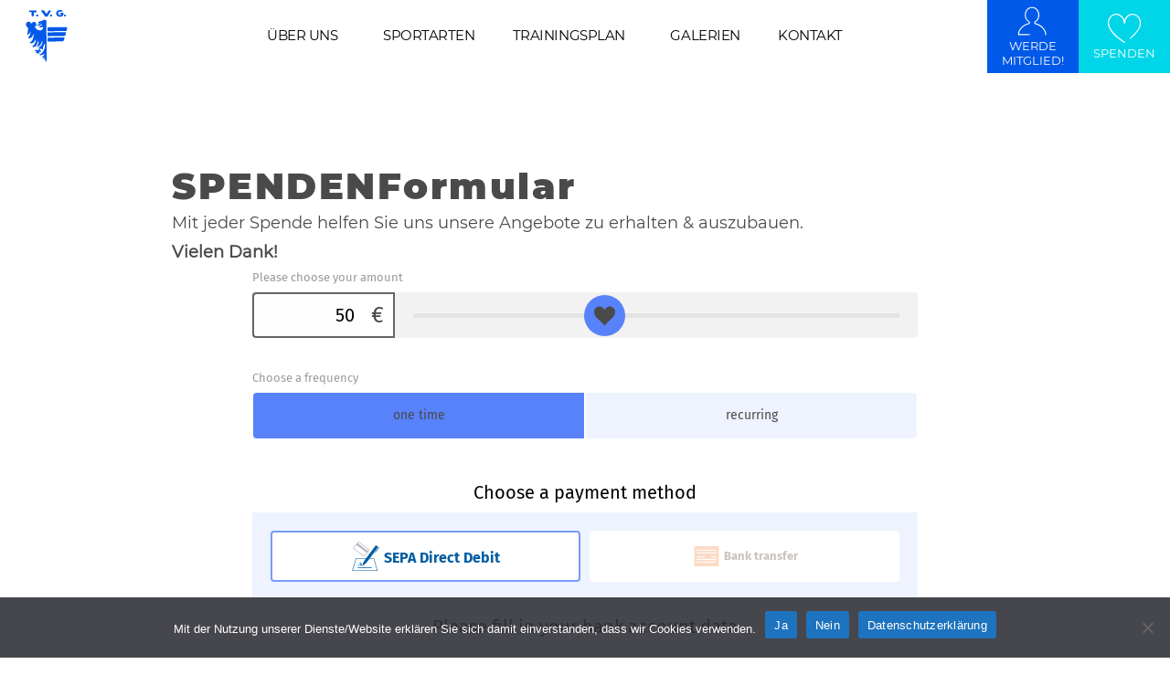

--- FILE ---
content_type: text/html; charset=UTF-8
request_url: https://turnverein-garmisch.de/spenden/
body_size: 74190
content:
<!doctype html>
<html lang="de">
<head>
	<meta charset="UTF-8" />
	<meta name="viewport" content="width=device-width, initial-scale=1" />
	<link rel="profile" href="https://gmpg.org/xfn/11" />
	<meta name='robots' content='index, follow, max-image-preview:large, max-snippet:-1, max-video-preview:-1' />
	<style>img:is([sizes="auto" i], [sizes^="auto," i]) { contain-intrinsic-size: 3000px 1500px }</style>
	
	<!-- This site is optimized with the Yoast SEO plugin v26.0 - https://yoast.com/wordpress/plugins/seo/ -->
	<title>SPENDEN - Turnverein Garmisch 1868 e.V.</title>
	<link rel="canonical" href="https://turnverein-garmisch.de/spenden/" />
	<meta property="og:locale" content="de_DE" />
	<meta property="og:type" content="article" />
	<meta property="og:title" content="SPENDEN - Turnverein Garmisch 1868 e.V." />
	<meta property="og:description" content="SPENDENFormular Mit jeder Spende helfen Sie uns unsere Angebote zu erhalten &amp; auszubauen. Vielen Dank!" />
	<meta property="og:url" content="https://turnverein-garmisch.de/spenden/" />
	<meta property="og:site_name" content="Turnverein Garmisch 1868 e.V." />
	<meta property="article:modified_time" content="2020-07-29T18:47:31+00:00" />
	<meta name="twitter:card" content="summary_large_image" />
	<script type="application/ld+json" class="yoast-schema-graph">{"@context":"https://schema.org","@graph":[{"@type":"WebPage","@id":"https://turnverein-garmisch.de/spenden/","url":"https://turnverein-garmisch.de/spenden/","name":"SPENDEN - Turnverein Garmisch 1868 e.V.","isPartOf":{"@id":"https://turnverein-garmisch.de/#website"},"datePublished":"2019-05-23T16:20:10+00:00","dateModified":"2020-07-29T18:47:31+00:00","breadcrumb":{"@id":"https://turnverein-garmisch.de/spenden/#breadcrumb"},"inLanguage":"de","potentialAction":[{"@type":"ReadAction","target":["https://turnverein-garmisch.de/spenden/"]}]},{"@type":"BreadcrumbList","@id":"https://turnverein-garmisch.de/spenden/#breadcrumb","itemListElement":[{"@type":"ListItem","position":1,"name":"Startseite","item":"https://turnverein-garmisch.de/"},{"@type":"ListItem","position":2,"name":"SPENDEN"}]},{"@type":"WebSite","@id":"https://turnverein-garmisch.de/#website","url":"https://turnverein-garmisch.de/","name":"Turnverein Garmisch 1868 e.V.","description":"","publisher":{"@id":"https://turnverein-garmisch.de/#organization"},"potentialAction":[{"@type":"SearchAction","target":{"@type":"EntryPoint","urlTemplate":"https://turnverein-garmisch.de/?s={search_term_string}"},"query-input":{"@type":"PropertyValueSpecification","valueRequired":true,"valueName":"search_term_string"}}],"inLanguage":"de"},{"@type":"Organization","@id":"https://turnverein-garmisch.de/#organization","name":"Turnverein Garmisch 1868 e.V.","url":"https://turnverein-garmisch.de/","logo":{"@type":"ImageObject","inLanguage":"de","@id":"https://turnverein-garmisch.de/#/schema/logo/image/","url":"https://turnverein-garmisch.de/wp-content/uploads/2019/06/Logo_Blau.svg","contentUrl":"https://turnverein-garmisch.de/wp-content/uploads/2019/06/Logo_Blau.svg","width":48,"height":57,"caption":"Turnverein Garmisch 1868 e.V."},"image":{"@id":"https://turnverein-garmisch.de/#/schema/logo/image/"}}]}</script>
	<!-- / Yoast SEO plugin. -->



<link rel="alternate" type="application/rss+xml" title="Turnverein Garmisch 1868 e.V. &raquo; Feed" href="https://turnverein-garmisch.de/feed/" />
<link rel="alternate" type="application/rss+xml" title="Turnverein Garmisch 1868 e.V. &raquo; Kommentar-Feed" href="https://turnverein-garmisch.de/comments/feed/" />
<script type="text/javascript" id="wpp-js" src="https://turnverein-garmisch.de/wp-content/plugins/wordpress-popular-posts/assets/js/wpp.min.js?ver=7.3.3" data-sampling="0" data-sampling-rate="100" data-api-url="https://turnverein-garmisch.de/wp-json/wordpress-popular-posts" data-post-id="219" data-token="7f56114f83" data-lang="0" data-debug="0"></script>
<script type="text/javascript">
/* <![CDATA[ */
window._wpemojiSettings = {"baseUrl":"https:\/\/s.w.org\/images\/core\/emoji\/16.0.1\/72x72\/","ext":".png","svgUrl":"https:\/\/s.w.org\/images\/core\/emoji\/16.0.1\/svg\/","svgExt":".svg","source":{"concatemoji":"https:\/\/turnverein-garmisch.de\/wp-includes\/js\/wp-emoji-release.min.js?ver=6.8.3"}};
/*! This file is auto-generated */
!function(s,n){var o,i,e;function c(e){try{var t={supportTests:e,timestamp:(new Date).valueOf()};sessionStorage.setItem(o,JSON.stringify(t))}catch(e){}}function p(e,t,n){e.clearRect(0,0,e.canvas.width,e.canvas.height),e.fillText(t,0,0);var t=new Uint32Array(e.getImageData(0,0,e.canvas.width,e.canvas.height).data),a=(e.clearRect(0,0,e.canvas.width,e.canvas.height),e.fillText(n,0,0),new Uint32Array(e.getImageData(0,0,e.canvas.width,e.canvas.height).data));return t.every(function(e,t){return e===a[t]})}function u(e,t){e.clearRect(0,0,e.canvas.width,e.canvas.height),e.fillText(t,0,0);for(var n=e.getImageData(16,16,1,1),a=0;a<n.data.length;a++)if(0!==n.data[a])return!1;return!0}function f(e,t,n,a){switch(t){case"flag":return n(e,"\ud83c\udff3\ufe0f\u200d\u26a7\ufe0f","\ud83c\udff3\ufe0f\u200b\u26a7\ufe0f")?!1:!n(e,"\ud83c\udde8\ud83c\uddf6","\ud83c\udde8\u200b\ud83c\uddf6")&&!n(e,"\ud83c\udff4\udb40\udc67\udb40\udc62\udb40\udc65\udb40\udc6e\udb40\udc67\udb40\udc7f","\ud83c\udff4\u200b\udb40\udc67\u200b\udb40\udc62\u200b\udb40\udc65\u200b\udb40\udc6e\u200b\udb40\udc67\u200b\udb40\udc7f");case"emoji":return!a(e,"\ud83e\udedf")}return!1}function g(e,t,n,a){var r="undefined"!=typeof WorkerGlobalScope&&self instanceof WorkerGlobalScope?new OffscreenCanvas(300,150):s.createElement("canvas"),o=r.getContext("2d",{willReadFrequently:!0}),i=(o.textBaseline="top",o.font="600 32px Arial",{});return e.forEach(function(e){i[e]=t(o,e,n,a)}),i}function t(e){var t=s.createElement("script");t.src=e,t.defer=!0,s.head.appendChild(t)}"undefined"!=typeof Promise&&(o="wpEmojiSettingsSupports",i=["flag","emoji"],n.supports={everything:!0,everythingExceptFlag:!0},e=new Promise(function(e){s.addEventListener("DOMContentLoaded",e,{once:!0})}),new Promise(function(t){var n=function(){try{var e=JSON.parse(sessionStorage.getItem(o));if("object"==typeof e&&"number"==typeof e.timestamp&&(new Date).valueOf()<e.timestamp+604800&&"object"==typeof e.supportTests)return e.supportTests}catch(e){}return null}();if(!n){if("undefined"!=typeof Worker&&"undefined"!=typeof OffscreenCanvas&&"undefined"!=typeof URL&&URL.createObjectURL&&"undefined"!=typeof Blob)try{var e="postMessage("+g.toString()+"("+[JSON.stringify(i),f.toString(),p.toString(),u.toString()].join(",")+"));",a=new Blob([e],{type:"text/javascript"}),r=new Worker(URL.createObjectURL(a),{name:"wpTestEmojiSupports"});return void(r.onmessage=function(e){c(n=e.data),r.terminate(),t(n)})}catch(e){}c(n=g(i,f,p,u))}t(n)}).then(function(e){for(var t in e)n.supports[t]=e[t],n.supports.everything=n.supports.everything&&n.supports[t],"flag"!==t&&(n.supports.everythingExceptFlag=n.supports.everythingExceptFlag&&n.supports[t]);n.supports.everythingExceptFlag=n.supports.everythingExceptFlag&&!n.supports.flag,n.DOMReady=!1,n.readyCallback=function(){n.DOMReady=!0}}).then(function(){return e}).then(function(){var e;n.supports.everything||(n.readyCallback(),(e=n.source||{}).concatemoji?t(e.concatemoji):e.wpemoji&&e.twemoji&&(t(e.twemoji),t(e.wpemoji)))}))}((window,document),window._wpemojiSettings);
/* ]]> */
</script>
<link rel='stylesheet' id='sbi_styles-css' href='https://turnverein-garmisch.de/wp-content/plugins/instagram-feed/css/sbi-styles.min.css?ver=6.9.1' type='text/css' media='all' />
<style id='wp-emoji-styles-inline-css' type='text/css'>

	img.wp-smiley, img.emoji {
		display: inline !important;
		border: none !important;
		box-shadow: none !important;
		height: 1em !important;
		width: 1em !important;
		margin: 0 0.07em !important;
		vertical-align: -0.1em !important;
		background: none !important;
		padding: 0 !important;
	}
</style>
<link rel='stylesheet' id='wp-block-library-css' href='https://turnverein-garmisch.de/wp-includes/css/dist/block-library/style.min.css?ver=6.8.3' type='text/css' media='all' />
<style id='wp-block-library-theme-inline-css' type='text/css'>
.wp-block-audio :where(figcaption){color:#555;font-size:13px;text-align:center}.is-dark-theme .wp-block-audio :where(figcaption){color:#ffffffa6}.wp-block-audio{margin:0 0 1em}.wp-block-code{border:1px solid #ccc;border-radius:4px;font-family:Menlo,Consolas,monaco,monospace;padding:.8em 1em}.wp-block-embed :where(figcaption){color:#555;font-size:13px;text-align:center}.is-dark-theme .wp-block-embed :where(figcaption){color:#ffffffa6}.wp-block-embed{margin:0 0 1em}.blocks-gallery-caption{color:#555;font-size:13px;text-align:center}.is-dark-theme .blocks-gallery-caption{color:#ffffffa6}:root :where(.wp-block-image figcaption){color:#555;font-size:13px;text-align:center}.is-dark-theme :root :where(.wp-block-image figcaption){color:#ffffffa6}.wp-block-image{margin:0 0 1em}.wp-block-pullquote{border-bottom:4px solid;border-top:4px solid;color:currentColor;margin-bottom:1.75em}.wp-block-pullquote cite,.wp-block-pullquote footer,.wp-block-pullquote__citation{color:currentColor;font-size:.8125em;font-style:normal;text-transform:uppercase}.wp-block-quote{border-left:.25em solid;margin:0 0 1.75em;padding-left:1em}.wp-block-quote cite,.wp-block-quote footer{color:currentColor;font-size:.8125em;font-style:normal;position:relative}.wp-block-quote:where(.has-text-align-right){border-left:none;border-right:.25em solid;padding-left:0;padding-right:1em}.wp-block-quote:where(.has-text-align-center){border:none;padding-left:0}.wp-block-quote.is-large,.wp-block-quote.is-style-large,.wp-block-quote:where(.is-style-plain){border:none}.wp-block-search .wp-block-search__label{font-weight:700}.wp-block-search__button{border:1px solid #ccc;padding:.375em .625em}:where(.wp-block-group.has-background){padding:1.25em 2.375em}.wp-block-separator.has-css-opacity{opacity:.4}.wp-block-separator{border:none;border-bottom:2px solid;margin-left:auto;margin-right:auto}.wp-block-separator.has-alpha-channel-opacity{opacity:1}.wp-block-separator:not(.is-style-wide):not(.is-style-dots){width:100px}.wp-block-separator.has-background:not(.is-style-dots){border-bottom:none;height:1px}.wp-block-separator.has-background:not(.is-style-wide):not(.is-style-dots){height:2px}.wp-block-table{margin:0 0 1em}.wp-block-table td,.wp-block-table th{word-break:normal}.wp-block-table :where(figcaption){color:#555;font-size:13px;text-align:center}.is-dark-theme .wp-block-table :where(figcaption){color:#ffffffa6}.wp-block-video :where(figcaption){color:#555;font-size:13px;text-align:center}.is-dark-theme .wp-block-video :where(figcaption){color:#ffffffa6}.wp-block-video{margin:0 0 1em}:root :where(.wp-block-template-part.has-background){margin-bottom:0;margin-top:0;padding:1.25em 2.375em}
</style>
<style id='classic-theme-styles-inline-css' type='text/css'>
/*! This file is auto-generated */
.wp-block-button__link{color:#fff;background-color:#32373c;border-radius:9999px;box-shadow:none;text-decoration:none;padding:calc(.667em + 2px) calc(1.333em + 2px);font-size:1.125em}.wp-block-file__button{background:#32373c;color:#fff;text-decoration:none}
</style>
<link rel='stylesheet' id='eedee-gutenslider-init-css' href='https://turnverein-garmisch.de/wp-content/plugins/gutenslider/build/gutenslider-init.css?ver=1700212475' type='text/css' media='all' />
<style id='safe-svg-svg-icon-style-inline-css' type='text/css'>
.safe-svg-cover{text-align:center}.safe-svg-cover .safe-svg-inside{display:inline-block;max-width:100%}.safe-svg-cover svg{fill:currentColor;height:100%;max-height:100%;max-width:100%;width:100%}

</style>
<style id='ramizmanked-variable-column-block-style-inline-css' type='text/css'>
/*!***************************************************************************************************************************************************************************************************************************************!*\
  !*** css ./node_modules/css-loader/dist/cjs.js??ruleSet[1].rules[3].use[1]!./node_modules/postcss-loader/dist/cjs.js??ruleSet[1].rules[3].use[2]!./node_modules/sass-loader/dist/cjs.js??ruleSet[1].rules[3].use[3]!./src/style.scss ***!
  \***************************************************************************************************************************************************************************************************************************************/
.wp-block-ramizmanked-variable-column-block .vcb-block-wrapper {
  display: flex;
  gap: 1.5rem;
}

/*# sourceMappingURL=style-index.css.map*/
</style>
<style id='global-styles-inline-css' type='text/css'>
:root{--wp--preset--aspect-ratio--square: 1;--wp--preset--aspect-ratio--4-3: 4/3;--wp--preset--aspect-ratio--3-4: 3/4;--wp--preset--aspect-ratio--3-2: 3/2;--wp--preset--aspect-ratio--2-3: 2/3;--wp--preset--aspect-ratio--16-9: 16/9;--wp--preset--aspect-ratio--9-16: 9/16;--wp--preset--color--black: #000000;--wp--preset--color--cyan-bluish-gray: #abb8c3;--wp--preset--color--white: #FFF;--wp--preset--color--pale-pink: #f78da7;--wp--preset--color--vivid-red: #cf2e2e;--wp--preset--color--luminous-vivid-orange: #ff6900;--wp--preset--color--luminous-vivid-amber: #fcb900;--wp--preset--color--light-green-cyan: #7bdcb5;--wp--preset--color--vivid-green-cyan: #00d084;--wp--preset--color--pale-cyan-blue: #8ed1fc;--wp--preset--color--vivid-cyan-blue: #0693e3;--wp--preset--color--vivid-purple: #9b51e0;--wp--preset--color--primary: #0073a8;--wp--preset--color--secondary: #005075;--wp--preset--color--dark-gray: #111;--wp--preset--color--light-gray: #767676;--wp--preset--gradient--vivid-cyan-blue-to-vivid-purple: linear-gradient(135deg,rgba(6,147,227,1) 0%,rgb(155,81,224) 100%);--wp--preset--gradient--light-green-cyan-to-vivid-green-cyan: linear-gradient(135deg,rgb(122,220,180) 0%,rgb(0,208,130) 100%);--wp--preset--gradient--luminous-vivid-amber-to-luminous-vivid-orange: linear-gradient(135deg,rgba(252,185,0,1) 0%,rgba(255,105,0,1) 100%);--wp--preset--gradient--luminous-vivid-orange-to-vivid-red: linear-gradient(135deg,rgba(255,105,0,1) 0%,rgb(207,46,46) 100%);--wp--preset--gradient--very-light-gray-to-cyan-bluish-gray: linear-gradient(135deg,rgb(238,238,238) 0%,rgb(169,184,195) 100%);--wp--preset--gradient--cool-to-warm-spectrum: linear-gradient(135deg,rgb(74,234,220) 0%,rgb(151,120,209) 20%,rgb(207,42,186) 40%,rgb(238,44,130) 60%,rgb(251,105,98) 80%,rgb(254,248,76) 100%);--wp--preset--gradient--blush-light-purple: linear-gradient(135deg,rgb(255,206,236) 0%,rgb(152,150,240) 100%);--wp--preset--gradient--blush-bordeaux: linear-gradient(135deg,rgb(254,205,165) 0%,rgb(254,45,45) 50%,rgb(107,0,62) 100%);--wp--preset--gradient--luminous-dusk: linear-gradient(135deg,rgb(255,203,112) 0%,rgb(199,81,192) 50%,rgb(65,88,208) 100%);--wp--preset--gradient--pale-ocean: linear-gradient(135deg,rgb(255,245,203) 0%,rgb(182,227,212) 50%,rgb(51,167,181) 100%);--wp--preset--gradient--electric-grass: linear-gradient(135deg,rgb(202,248,128) 0%,rgb(113,206,126) 100%);--wp--preset--gradient--midnight: linear-gradient(135deg,rgb(2,3,129) 0%,rgb(40,116,252) 100%);--wp--preset--font-size--small: 19.5px;--wp--preset--font-size--medium: 20px;--wp--preset--font-size--large: 36.5px;--wp--preset--font-size--x-large: 42px;--wp--preset--font-size--normal: 22px;--wp--preset--font-size--huge: 49.5px;--wp--preset--spacing--20: 0.44rem;--wp--preset--spacing--30: 0.67rem;--wp--preset--spacing--40: 1rem;--wp--preset--spacing--50: 1.5rem;--wp--preset--spacing--60: 2.25rem;--wp--preset--spacing--70: 3.38rem;--wp--preset--spacing--80: 5.06rem;--wp--preset--shadow--natural: 6px 6px 9px rgba(0, 0, 0, 0.2);--wp--preset--shadow--deep: 12px 12px 50px rgba(0, 0, 0, 0.4);--wp--preset--shadow--sharp: 6px 6px 0px rgba(0, 0, 0, 0.2);--wp--preset--shadow--outlined: 6px 6px 0px -3px rgba(255, 255, 255, 1), 6px 6px rgba(0, 0, 0, 1);--wp--preset--shadow--crisp: 6px 6px 0px rgba(0, 0, 0, 1);}:where(.is-layout-flex){gap: 0.5em;}:where(.is-layout-grid){gap: 0.5em;}body .is-layout-flex{display: flex;}.is-layout-flex{flex-wrap: wrap;align-items: center;}.is-layout-flex > :is(*, div){margin: 0;}body .is-layout-grid{display: grid;}.is-layout-grid > :is(*, div){margin: 0;}:where(.wp-block-columns.is-layout-flex){gap: 2em;}:where(.wp-block-columns.is-layout-grid){gap: 2em;}:where(.wp-block-post-template.is-layout-flex){gap: 1.25em;}:where(.wp-block-post-template.is-layout-grid){gap: 1.25em;}.has-black-color{color: var(--wp--preset--color--black) !important;}.has-cyan-bluish-gray-color{color: var(--wp--preset--color--cyan-bluish-gray) !important;}.has-white-color{color: var(--wp--preset--color--white) !important;}.has-pale-pink-color{color: var(--wp--preset--color--pale-pink) !important;}.has-vivid-red-color{color: var(--wp--preset--color--vivid-red) !important;}.has-luminous-vivid-orange-color{color: var(--wp--preset--color--luminous-vivid-orange) !important;}.has-luminous-vivid-amber-color{color: var(--wp--preset--color--luminous-vivid-amber) !important;}.has-light-green-cyan-color{color: var(--wp--preset--color--light-green-cyan) !important;}.has-vivid-green-cyan-color{color: var(--wp--preset--color--vivid-green-cyan) !important;}.has-pale-cyan-blue-color{color: var(--wp--preset--color--pale-cyan-blue) !important;}.has-vivid-cyan-blue-color{color: var(--wp--preset--color--vivid-cyan-blue) !important;}.has-vivid-purple-color{color: var(--wp--preset--color--vivid-purple) !important;}.has-black-background-color{background-color: var(--wp--preset--color--black) !important;}.has-cyan-bluish-gray-background-color{background-color: var(--wp--preset--color--cyan-bluish-gray) !important;}.has-white-background-color{background-color: var(--wp--preset--color--white) !important;}.has-pale-pink-background-color{background-color: var(--wp--preset--color--pale-pink) !important;}.has-vivid-red-background-color{background-color: var(--wp--preset--color--vivid-red) !important;}.has-luminous-vivid-orange-background-color{background-color: var(--wp--preset--color--luminous-vivid-orange) !important;}.has-luminous-vivid-amber-background-color{background-color: var(--wp--preset--color--luminous-vivid-amber) !important;}.has-light-green-cyan-background-color{background-color: var(--wp--preset--color--light-green-cyan) !important;}.has-vivid-green-cyan-background-color{background-color: var(--wp--preset--color--vivid-green-cyan) !important;}.has-pale-cyan-blue-background-color{background-color: var(--wp--preset--color--pale-cyan-blue) !important;}.has-vivid-cyan-blue-background-color{background-color: var(--wp--preset--color--vivid-cyan-blue) !important;}.has-vivid-purple-background-color{background-color: var(--wp--preset--color--vivid-purple) !important;}.has-black-border-color{border-color: var(--wp--preset--color--black) !important;}.has-cyan-bluish-gray-border-color{border-color: var(--wp--preset--color--cyan-bluish-gray) !important;}.has-white-border-color{border-color: var(--wp--preset--color--white) !important;}.has-pale-pink-border-color{border-color: var(--wp--preset--color--pale-pink) !important;}.has-vivid-red-border-color{border-color: var(--wp--preset--color--vivid-red) !important;}.has-luminous-vivid-orange-border-color{border-color: var(--wp--preset--color--luminous-vivid-orange) !important;}.has-luminous-vivid-amber-border-color{border-color: var(--wp--preset--color--luminous-vivid-amber) !important;}.has-light-green-cyan-border-color{border-color: var(--wp--preset--color--light-green-cyan) !important;}.has-vivid-green-cyan-border-color{border-color: var(--wp--preset--color--vivid-green-cyan) !important;}.has-pale-cyan-blue-border-color{border-color: var(--wp--preset--color--pale-cyan-blue) !important;}.has-vivid-cyan-blue-border-color{border-color: var(--wp--preset--color--vivid-cyan-blue) !important;}.has-vivid-purple-border-color{border-color: var(--wp--preset--color--vivid-purple) !important;}.has-vivid-cyan-blue-to-vivid-purple-gradient-background{background: var(--wp--preset--gradient--vivid-cyan-blue-to-vivid-purple) !important;}.has-light-green-cyan-to-vivid-green-cyan-gradient-background{background: var(--wp--preset--gradient--light-green-cyan-to-vivid-green-cyan) !important;}.has-luminous-vivid-amber-to-luminous-vivid-orange-gradient-background{background: var(--wp--preset--gradient--luminous-vivid-amber-to-luminous-vivid-orange) !important;}.has-luminous-vivid-orange-to-vivid-red-gradient-background{background: var(--wp--preset--gradient--luminous-vivid-orange-to-vivid-red) !important;}.has-very-light-gray-to-cyan-bluish-gray-gradient-background{background: var(--wp--preset--gradient--very-light-gray-to-cyan-bluish-gray) !important;}.has-cool-to-warm-spectrum-gradient-background{background: var(--wp--preset--gradient--cool-to-warm-spectrum) !important;}.has-blush-light-purple-gradient-background{background: var(--wp--preset--gradient--blush-light-purple) !important;}.has-blush-bordeaux-gradient-background{background: var(--wp--preset--gradient--blush-bordeaux) !important;}.has-luminous-dusk-gradient-background{background: var(--wp--preset--gradient--luminous-dusk) !important;}.has-pale-ocean-gradient-background{background: var(--wp--preset--gradient--pale-ocean) !important;}.has-electric-grass-gradient-background{background: var(--wp--preset--gradient--electric-grass) !important;}.has-midnight-gradient-background{background: var(--wp--preset--gradient--midnight) !important;}.has-small-font-size{font-size: var(--wp--preset--font-size--small) !important;}.has-medium-font-size{font-size: var(--wp--preset--font-size--medium) !important;}.has-large-font-size{font-size: var(--wp--preset--font-size--large) !important;}.has-x-large-font-size{font-size: var(--wp--preset--font-size--x-large) !important;}
:where(.wp-block-post-template.is-layout-flex){gap: 1.25em;}:where(.wp-block-post-template.is-layout-grid){gap: 1.25em;}
:where(.wp-block-columns.is-layout-flex){gap: 2em;}:where(.wp-block-columns.is-layout-grid){gap: 2em;}
:root :where(.wp-block-pullquote){font-size: 1.5em;line-height: 1.6;}
</style>
<link rel='stylesheet' id='photoblocks-css' href='https://turnverein-garmisch.de/wp-content/plugins/photoblocks-grid-gallery/public/css/photoblocks-public.css?ver=1.3.2' type='text/css' media='all' />
<link rel='stylesheet' id='contact-form-7-css' href='https://turnverein-garmisch.de/wp-content/plugins/contact-form-7/includes/css/styles.css?ver=6.1.2' type='text/css' media='all' />
<link rel='stylesheet' id='cookie-notice-front-css' href='https://turnverein-garmisch.de/wp-content/plugins/cookie-notice/css/front.min.css?ver=2.5.7' type='text/css' media='all' />
<link rel='stylesheet' id='responsive-lightbox-swipebox-css' href='https://turnverein-garmisch.de/wp-content/plugins/responsive-lightbox/assets/swipebox/swipebox.min.css?ver=1.5.2' type='text/css' media='all' />
<link rel='stylesheet' id='wordpress-popular-posts-css-css' href='https://turnverein-garmisch.de/wp-content/plugins/wordpress-popular-posts/assets/css/wpp.css?ver=7.3.3' type='text/css' media='all' />
<link rel='stylesheet' id='twentynineteen-style-css' href='https://turnverein-garmisch.de/wp-content/themes/tvg/style.css?ver=1.4' type='text/css' media='all' />
<link rel='stylesheet' id='twentynineteen-print-style-css' href='https://turnverein-garmisch.de/wp-content/themes/tvg/print.css?ver=1.4' type='text/css' media='print' />
<link rel='stylesheet' id='tf-compiled-options-mobmenu-css' href='https://turnverein-garmisch.de/wp-content/uploads/dynamic-mobmenu.css?ver=2.8-684' type='text/css' media='all' />
<link rel='stylesheet' id='tf-google-webfont-roboto-css' href='//turnverein-garmisch.de/wp-content/uploads/omgf/tf-google-webfont-roboto/tf-google-webfont-roboto.css?ver=1657813232' type='text/css' media='all' />
<link rel='stylesheet' id='tf-google-webfont-dosis-css' href='//turnverein-garmisch.de/wp-content/uploads/omgf/tf-google-webfont-dosis/tf-google-webfont-dosis.css?ver=1657813232' type='text/css' media='all' />
<link rel='stylesheet' id='cssmobmenu-icons-css' href='https://turnverein-garmisch.de/wp-content/plugins/mobile-menu/includes/css/mobmenu-icons.css?ver=2.8' type='text/css' media='all' />
<link rel='stylesheet' id='cssmobmenu-css' href='https://turnverein-garmisch.de/wp-content/plugins/mobile-menu/includes/css/mobmenu.css?ver=2.8' type='text/css' media='all' />
<script type="text/javascript" src="https://turnverein-garmisch.de/wp-content/plugins/photoblocks-grid-gallery/public/js/anime.min.js?ver=1.3.2" id="anime-js"></script>
<script type="text/javascript" src="https://turnverein-garmisch.de/wp-includes/js/jquery/jquery.min.js?ver=3.7.1" id="jquery-core-js"></script>
<script type="text/javascript" src="https://turnverein-garmisch.de/wp-includes/js/jquery/jquery-migrate.min.js?ver=3.4.1" id="jquery-migrate-js"></script>
<script type="text/javascript" src="https://turnverein-garmisch.de/wp-content/plugins/photoblocks-grid-gallery/public/js/packery.pkgd.js?ver=6.8.3" id="packery-js"></script>
<script type="text/javascript" src="https://turnverein-garmisch.de/wp-content/plugins/photoblocks-grid-gallery/public/js/photoblocks.public.js?ver=1.3.2" id="photoblocks-js"></script>
<script type="text/javascript" id="cookie-notice-front-js-before">
/* <![CDATA[ */
var cnArgs = {"ajaxUrl":"https:\/\/turnverein-garmisch.de\/wp-admin\/admin-ajax.php","nonce":"22e3612452","hideEffect":"fade","position":"bottom","onScroll":false,"onScrollOffset":100,"onClick":false,"cookieName":"cookie_notice_accepted","cookieTime":2592000,"cookieTimeRejected":2592000,"globalCookie":false,"redirection":true,"cache":false,"revokeCookies":false,"revokeCookiesOpt":"automatic"};
/* ]]> */
</script>
<script type="text/javascript" src="https://turnverein-garmisch.de/wp-content/plugins/cookie-notice/js/front.min.js?ver=2.5.7" id="cookie-notice-front-js"></script>
<script type="text/javascript" id="qubely_local_script-js-extra">
/* <![CDATA[ */
var qubely_urls = {"plugin":"https:\/\/turnverein-garmisch.de\/wp-content\/plugins\/qubely\/","ajax":"https:\/\/turnverein-garmisch.de\/wp-admin\/admin-ajax.php","nonce":"678a3599c9","actual_url":"turnverein-garmisch.de"};
/* ]]> */
</script>
<script type="text/javascript" id="qubely_container_width-js-extra">
/* <![CDATA[ */
var qubely_container_width = {"sm":"540","md":"720","lg":"960","xl":"1140"};
/* ]]> */
</script>
<script type="text/javascript" src="https://turnverein-garmisch.de/wp-content/plugins/responsive-lightbox/assets/swipebox/jquery.swipebox.min.js?ver=1.5.2" id="responsive-lightbox-swipebox-js"></script>
<script type="text/javascript" src="https://turnverein-garmisch.de/wp-includes/js/underscore.min.js?ver=1.13.7" id="underscore-js"></script>
<script type="text/javascript" src="https://turnverein-garmisch.de/wp-content/plugins/responsive-lightbox/assets/infinitescroll/infinite-scroll.pkgd.min.js?ver=4.0.1" id="responsive-lightbox-infinite-scroll-js"></script>
<script type="text/javascript" id="responsive-lightbox-js-before">
/* <![CDATA[ */
var rlArgs = {"script":"swipebox","selector":"lightbox","customEvents":"","activeGalleries":true,"animation":true,"hideCloseButtonOnMobile":false,"removeBarsOnMobile":false,"hideBars":true,"hideBarsDelay":5000,"videoMaxWidth":1080,"useSVG":true,"loopAtEnd":false,"woocommerce_gallery":false,"ajaxurl":"https:\/\/turnverein-garmisch.de\/wp-admin\/admin-ajax.php","nonce":"22e0e4f29f","preview":false,"postId":219,"scriptExtension":false};
/* ]]> */
</script>
<script type="text/javascript" src="https://turnverein-garmisch.de/wp-content/plugins/responsive-lightbox/js/front.js?ver=2.5.3" id="responsive-lightbox-js"></script>
<script type="text/javascript" src="https://turnverein-garmisch.de/wp-content/plugins/mobile-menu/includes/js/mobmenu.js?ver=2.8" id="mobmenujs-js"></script>
<link rel="https://api.w.org/" href="https://turnverein-garmisch.de/wp-json/" /><link rel="alternate" title="JSON" type="application/json" href="https://turnverein-garmisch.de/wp-json/wp/v2/pages/219" /><link rel="EditURI" type="application/rsd+xml" title="RSD" href="https://turnverein-garmisch.de/xmlrpc.php?rsd" />
<meta name="generator" content="WordPress 6.8.3" />
<link rel='shortlink' href='https://turnverein-garmisch.de/?p=219' />
<link rel="alternate" title="oEmbed (JSON)" type="application/json+oembed" href="https://turnverein-garmisch.de/wp-json/oembed/1.0/embed?url=https%3A%2F%2Fturnverein-garmisch.de%2Fspenden%2F" />
<link rel="alternate" title="oEmbed (XML)" type="text/xml+oembed" href="https://turnverein-garmisch.de/wp-json/oembed/1.0/embed?url=https%3A%2F%2Fturnverein-garmisch.de%2Fspenden%2F&#038;format=xml" />
            <style id="wpp-loading-animation-styles">@-webkit-keyframes bgslide{from{background-position-x:0}to{background-position-x:-200%}}@keyframes bgslide{from{background-position-x:0}to{background-position-x:-200%}}.wpp-widget-block-placeholder,.wpp-shortcode-placeholder{margin:0 auto;width:60px;height:3px;background:#dd3737;background:linear-gradient(90deg,#dd3737 0%,#571313 10%,#dd3737 100%);background-size:200% auto;border-radius:3px;-webkit-animation:bgslide 1s infinite linear;animation:bgslide 1s infinite linear}</style>
            <style type="text/css">.blue-message {
background: none repeat scroll 0 0 #3399ff;
color: #ffffff;
text-shadow: none;
font-size: 14px;
line-height: 24px;
padding: 10px;
} 
.green-message {
background: none repeat scroll 0 0 #8cc14c;
color: #ffffff;
text-shadow: none;
font-size: 14px;
line-height: 24px;
padding: 10px;
} 
.orange-message {
background: none repeat scroll 0 0 #faa732;
color: #ffffff;
text-shadow: none;
font-size: 14px;
line-height: 24px;
padding: 10px;
} 
.red-message {
background: none repeat scroll 0 0 #da4d31;
color: #ffffff;
text-shadow: none;
font-size: 14px;
line-height: 24px;
padding: 10px;
} 
.grey-message {
background: none repeat scroll 0 0 #53555c;
color: #ffffff;
text-shadow: none;
font-size: 14px;
line-height: 24px;
padding: 10px;
} 
.left-block {
background: none repeat scroll 0 0px, radial-gradient(ellipse at center center, #ffffff 0%, #f2f2f2 100%) repeat scroll 0 0 rgba(0, 0, 0, 0);
color: #8b8e97;
padding: 10px;
margin: 10px;
float: left;
} 
.right-block {
background: none repeat scroll 0 0px, radial-gradient(ellipse at center center, #ffffff 0%, #f2f2f2 100%) repeat scroll 0 0 rgba(0, 0, 0, 0);
color: #8b8e97;
padding: 10px;
margin: 10px;
float: right;
} 
.blockquotes {
background: none;
border-left: 5px solid #f1f1f1;
color: #8B8E97;
font-size: 14px;
font-style: italic;
line-height: 22px;
padding-left: 15px;
padding: 10px;
width: 60%;
float: left;
} 
</style><style id="uagb-style-conditional-extension">@media (min-width: 1025px){body .uag-hide-desktop.uagb-google-map__wrap,body .uag-hide-desktop{display:none !important}}@media (min-width: 768px) and (max-width: 1024px){body .uag-hide-tab.uagb-google-map__wrap,body .uag-hide-tab{display:none !important}}@media (max-width: 767px){body .uag-hide-mob.uagb-google-map__wrap,body .uag-hide-mob{display:none !important}}</style><link rel="icon" href="https://turnverein-garmisch.de/wp-content/uploads/2019/06/Logo_Blau.svg" sizes="32x32" />
<link rel="icon" href="https://turnverein-garmisch.de/wp-content/uploads/2019/06/Logo_Blau.svg" sizes="192x192" />
<link rel="apple-touch-icon" href="https://turnverein-garmisch.de/wp-content/uploads/2019/06/Logo_Blau.svg" />
<meta name="msapplication-TileImage" content="https://turnverein-garmisch.de/wp-content/uploads/2019/06/Logo_Blau.svg" />
<style type="text/css"></style>		<style type="text/css" id="wp-custom-css">
			.wps-form {
    width: 100%;
    margin: 0 auto;
}

.wps-form input[type="text"], input[type="email"]{
	font-size: 14px !important;
	height: 34px;
}

.wps-form textarea{
	font-size: 14px !important;
}

.wps-form-row {
    display: flex;
    flex-direction: column;
    width: 100%;
}

.wpcf7 select {
	font-size: 14px;
}


.wps-form-row .wpcf7-form-control {
    width: 100%;
}

.wps-form-column {
    flex: 1;
    padding: 0.5rem 0;
}

.wpcf7 input:not([type=submit]) {
	background: none !important;
}

.wpcf7 select {
	background: none !important;
}

.wpcf7 textarea {
	background: none !important;
}

input[type="submit"] {
		font-size: 14px;
}

h2 {
  font-size: 20px;
}

/* Notebook / Desktop */
@media only screen and ( min-width: 48em ) { 
	h2 {
  font-size: 40px;
}
    .wps-form-row {
        flex-direction: row;
    }

    .wps-form-column {
        padding: 0.5rem 1rem;
    }
}

@media only screen and (max-width: 1024px){
#afc_sidebar_227 {
    right: 100px;
!important;
}}

@media only screen and (max-width: 1024px) {
#afc_sidebar_226 {
    right: 0px;
}}		</style>
		</head>

<body class="wp-singular page-template-default page page-id-219 wp-custom-logo wp-embed-responsive wp-theme-tvg cookies-not-set qubely qubely-frontend singular image-filters-enabled mob-menu-slideout-over">
<div id="page" class="site">
	<a class="skip-link screen-reader-text" href="#content">Zum Inhalt springen</a>

		<header id="masthead" class="site-header">

			<div class="site-branding-container">
				<div class="site-branding">

			<div class="site-logo"><a href="https://turnverein-garmisch.de/" class="custom-logo-link" rel="home"><img width="48" height="57" src="https://turnverein-garmisch.de/wp-content/uploads/2019/06/Logo_Blau.svg" class="custom-logo" alt="Turnverein Garmisch 1868 e.V." decoding="async" /></a></div>
		

				<nav id="site-navigation" class="main-navigation" aria-label="Oberes Menü">
			<div class="menu-menu-container"><ul id="menu-menu" class="main-menu"><li id="menu-item-15" class="menu-item menu-item-type-post_type menu-item-object-page menu-item-home menu-item-15"><a href="https://turnverein-garmisch.de/">ÜBER UNS</a></li>
<li id="menu-item-4176" class="menu-item menu-item-type-post_type menu-item-object-page menu-item-has-children menu-item-4176"><a href="https://turnverein-garmisch.de/sportarten/" aria-haspopup="true" aria-expanded="false">SPORTARTEN</a><button class="submenu-expand" tabindex="-1"><svg class="svg-icon" width="24" height="24" aria-hidden="true" role="img" focusable="false" xmlns="http://www.w3.org/2000/svg" viewBox="0 0 24 24"><path d="M7.41 8.59L12 13.17l4.59-4.58L18 10l-6 6-6-6 1.41-1.41z"></path><path fill="none" d="M0 0h24v24H0V0z"></path></svg></button>
<ul class="sub-menu">
	<li id="menu-item--1" class="mobile-parent-nav-menu-item menu-item--1"><button class="menu-item-link-return" tabindex="-1"><svg class="svg-icon" width="24" height="24" aria-hidden="true" role="img" focusable="false" viewBox="0 0 24 24" version="1.1" xmlns="http://www.w3.org/2000/svg" xmlns:xlink="http://www.w3.org/1999/xlink"><path d="M15.41 7.41L14 6l-6 6 6 6 1.41-1.41L10.83 12z"></path><path d="M0 0h24v24H0z" fill="none"></path></svg>SPORTARTEN</button></li>
	<li id="menu-item-4568" class="menu-item menu-item-type-custom menu-item-object-custom menu-item-has-children menu-item-4568"><a href="https://turnverein-garmisch.de/sportarten/turnen/" aria-haspopup="true" aria-expanded="false">TURNEN</a><button class="submenu-expand" tabindex="-1"><svg class="svg-icon" width="24" height="24" aria-hidden="true" role="img" focusable="false" xmlns="http://www.w3.org/2000/svg" viewBox="0 0 24 24"><path d="M7.41 8.59L12 13.17l4.59-4.58L18 10l-6 6-6-6 1.41-1.41z"></path><path fill="none" d="M0 0h24v24H0V0z"></path></svg></button>
	<ul class="sub-menu">
		<li id="menu-item--2" class="mobile-parent-nav-menu-item menu-item--2"><button class="menu-item-link-return" tabindex="-1"><svg class="svg-icon" width="24" height="24" aria-hidden="true" role="img" focusable="false" viewBox="0 0 24 24" version="1.1" xmlns="http://www.w3.org/2000/svg" xmlns:xlink="http://www.w3.org/1999/xlink"><path d="M15.41 7.41L14 6l-6 6 6 6 1.41-1.41L10.83 12z"></path><path d="M0 0h24v24H0z" fill="none"></path></svg>TURNEN</button></li>
		<li id="menu-item-5993" class="menu-item menu-item-type-post_type menu-item-object-page menu-item-5993"><a href="https://turnverein-garmisch.de/sportarten/turnen/kinderturnen-ab-6-jahre/">KINDERTURNEN (ab 6 JAHRE)</a></li>
		<li id="menu-item-5944" class="menu-item menu-item-type-post_type menu-item-object-page menu-item-5944"><a href="https://turnverein-garmisch.de/sportarten/turnen/fitte-kids/">FITTE KIDS</a></li>
		<li id="menu-item-3098" class="menu-item menu-item-type-post_type menu-item-object-page menu-item-3098"><a href="https://turnverein-garmisch.de/sportarten/turnen/gemischt-ab-6-jahre/">GEMISCHT ab 6 JAHRE</a></li>
		<li id="menu-item-3101" class="menu-item menu-item-type-post_type menu-item-object-page menu-item-3101"><a href="https://turnverein-garmisch.de/sportarten/turnen/maedchen-geraete/">MÄDCHEN GERÄTE</a></li>
		<li id="menu-item-3097" class="menu-item menu-item-type-post_type menu-item-object-page menu-item-3097"><a href="https://turnverein-garmisch.de/sportarten/turnen/frauen/">FRAUEN</a></li>
		<li id="menu-item-3102" class="menu-item menu-item-type-post_type menu-item-object-page menu-item-3102"><a href="https://turnverein-garmisch.de/sportarten/turnen/maenner-ah/">MÄNNER – AH</a></li>
	</ul>
</li>
	<li id="menu-item-4569" class="menu-item menu-item-type-custom menu-item-object-custom menu-item-has-children menu-item-4569"><a href="https://turnverein-garmisch.de/sportarten/gesundheitssport/" aria-haspopup="true" aria-expanded="false">GESUNDHEITSSPORT</a><button class="submenu-expand" tabindex="-1"><svg class="svg-icon" width="24" height="24" aria-hidden="true" role="img" focusable="false" xmlns="http://www.w3.org/2000/svg" viewBox="0 0 24 24"><path d="M7.41 8.59L12 13.17l4.59-4.58L18 10l-6 6-6-6 1.41-1.41z"></path><path fill="none" d="M0 0h24v24H0V0z"></path></svg></button>
	<ul class="sub-menu">
		<li id="menu-item--3" class="mobile-parent-nav-menu-item menu-item--3"><button class="menu-item-link-return" tabindex="-1"><svg class="svg-icon" width="24" height="24" aria-hidden="true" role="img" focusable="false" viewBox="0 0 24 24" version="1.1" xmlns="http://www.w3.org/2000/svg" xmlns:xlink="http://www.w3.org/1999/xlink"><path d="M15.41 7.41L14 6l-6 6 6 6 1.41-1.41L10.83 12z"></path><path d="M0 0h24v24H0z" fill="none"></path></svg>GESUNDHEITSSPORT</button></li>
		<li id="menu-item-3089" class="menu-item menu-item-type-post_type menu-item-object-page menu-item-3089"><a href="https://turnverein-garmisch.de/sportarten/gesundheitssport/qi-gong/">QI GONG</a></li>
		<li id="menu-item-3088" class="menu-item menu-item-type-post_type menu-item-object-page menu-item-3088"><a href="https://turnverein-garmisch.de/sportarten/gesundheitssport/osteoporose/">OSTEOPOROSE</a></li>
		<li id="menu-item-3090" class="menu-item menu-item-type-post_type menu-item-object-page menu-item-3090"><a href="https://turnverein-garmisch.de/sportarten/gesundheitssport/yoga/">YOGA</a></li>
		<li id="menu-item-5807" class="menu-item menu-item-type-post_type menu-item-object-page menu-item-5807"><a href="https://turnverein-garmisch.de/sportarten/gesundheitssport/wirbelsaeulengymnastik/">WIRBELSÄULENGYMNASTIK</a></li>
	</ul>
</li>
	<li id="menu-item-4570" class="menu-item menu-item-type-custom menu-item-object-custom menu-item-has-children menu-item-4570"><a href="https://turnverein-garmisch.de/sportarten/kampfsport/" aria-haspopup="true" aria-expanded="false">KAMPFSPORT</a><button class="submenu-expand" tabindex="-1"><svg class="svg-icon" width="24" height="24" aria-hidden="true" role="img" focusable="false" xmlns="http://www.w3.org/2000/svg" viewBox="0 0 24 24"><path d="M7.41 8.59L12 13.17l4.59-4.58L18 10l-6 6-6-6 1.41-1.41z"></path><path fill="none" d="M0 0h24v24H0V0z"></path></svg></button>
	<ul class="sub-menu">
		<li id="menu-item--4" class="mobile-parent-nav-menu-item menu-item--4"><button class="menu-item-link-return" tabindex="-1"><svg class="svg-icon" width="24" height="24" aria-hidden="true" role="img" focusable="false" viewBox="0 0 24 24" version="1.1" xmlns="http://www.w3.org/2000/svg" xmlns:xlink="http://www.w3.org/1999/xlink"><path d="M15.41 7.41L14 6l-6 6 6 6 1.41-1.41L10.83 12z"></path><path d="M0 0h24v24H0z" fill="none"></path></svg>KAMPFSPORT</button></li>
		<li id="menu-item-271" class="menu-item menu-item-type-post_type menu-item-object-page menu-item-271"><a href="https://turnverein-garmisch.de/sportarten/kampfsport/judo/">JUDO</a></li>
		<li id="menu-item-3093" class="menu-item menu-item-type-post_type menu-item-object-page menu-item-3093"><a href="https://turnverein-garmisch.de/sportarten/kampfsport/taekwondo/">TAEKWONDO</a></li>
		<li id="menu-item-4337" class="menu-item menu-item-type-post_type menu-item-object-page menu-item-4337"><a href="https://turnverein-garmisch.de/sportarten/kampfsport/karate/">KARATE</a></li>
		<li id="menu-item-3092" class="menu-item menu-item-type-post_type menu-item-object-page menu-item-3092"><a href="https://turnverein-garmisch.de/sportarten/kampfsport/bjj/">BJJ / GRAPPLING</a></li>
	</ul>
</li>
	<li id="menu-item-4571" class="menu-item menu-item-type-custom menu-item-object-custom menu-item-has-children menu-item-4571"><a href="https://turnverein-garmisch.de/sportarten/tanzsport/" aria-haspopup="true" aria-expanded="false">TANZSPORT</a><button class="submenu-expand" tabindex="-1"><svg class="svg-icon" width="24" height="24" aria-hidden="true" role="img" focusable="false" xmlns="http://www.w3.org/2000/svg" viewBox="0 0 24 24"><path d="M7.41 8.59L12 13.17l4.59-4.58L18 10l-6 6-6-6 1.41-1.41z"></path><path fill="none" d="M0 0h24v24H0V0z"></path></svg></button>
	<ul class="sub-menu">
		<li id="menu-item--5" class="mobile-parent-nav-menu-item menu-item--5"><button class="menu-item-link-return" tabindex="-1"><svg class="svg-icon" width="24" height="24" aria-hidden="true" role="img" focusable="false" viewBox="0 0 24 24" version="1.1" xmlns="http://www.w3.org/2000/svg" xmlns:xlink="http://www.w3.org/1999/xlink"><path d="M15.41 7.41L14 6l-6 6 6 6 1.41-1.41L10.83 12z"></path><path d="M0 0h24v24H0z" fill="none"></path></svg>TANZSPORT</button></li>
		<li id="menu-item-3095" class="menu-item menu-item-type-post_type menu-item-object-page menu-item-3095"><a href="https://turnverein-garmisch.de/sportarten/tanzsport/zumba/">ZUMBA</a></li>
		<li id="menu-item-3094" class="menu-item menu-item-type-post_type menu-item-object-page menu-item-3094"><a href="https://turnverein-garmisch.de/sportarten/tanzsport/gymnastik-tanz/">GYMNASTIK / TANZ</a></li>
	</ul>
</li>
	<li id="menu-item-4572" class="menu-item menu-item-type-custom menu-item-object-custom menu-item-has-children menu-item-4572"><a href="https://turnverein-garmisch.de/sportarten/ballsport/" aria-haspopup="true" aria-expanded="false">BALLSPORT</a><button class="submenu-expand" tabindex="-1"><svg class="svg-icon" width="24" height="24" aria-hidden="true" role="img" focusable="false" xmlns="http://www.w3.org/2000/svg" viewBox="0 0 24 24"><path d="M7.41 8.59L12 13.17l4.59-4.58L18 10l-6 6-6-6 1.41-1.41z"></path><path fill="none" d="M0 0h24v24H0V0z"></path></svg></button>
	<ul class="sub-menu">
		<li id="menu-item--6" class="mobile-parent-nav-menu-item menu-item--6"><button class="menu-item-link-return" tabindex="-1"><svg class="svg-icon" width="24" height="24" aria-hidden="true" role="img" focusable="false" viewBox="0 0 24 24" version="1.1" xmlns="http://www.w3.org/2000/svg" xmlns:xlink="http://www.w3.org/1999/xlink"><path d="M15.41 7.41L14 6l-6 6 6 6 1.41-1.41L10.83 12z"></path><path d="M0 0h24v24H0z" fill="none"></path></svg>BALLSPORT</button></li>
		<li id="menu-item-7259" class="menu-item menu-item-type-post_type menu-item-object-page menu-item-7259"><a href="https://turnverein-garmisch.de/sportarten/ballsport/basketball/">BASKETBALL</a></li>
		<li id="menu-item-3087" class="menu-item menu-item-type-post_type menu-item-object-page menu-item-3087"><a href="https://turnverein-garmisch.de/sportarten/ballsport/volleyball/">VOLLEYBALL</a></li>
	</ul>
</li>
</ul>
</li>
<li id="menu-item-220" class="menu-item menu-item-type-post_type menu-item-object-page menu-item-220"><a href="https://turnverein-garmisch.de/trainingsplan/">TRAININGSPLAN</a></li>
<li id="menu-item-401" class="menu-item menu-item-type-post_type menu-item-object-page menu-item-has-children menu-item-401"><a href="https://turnverein-garmisch.de/galerien/" aria-haspopup="true" aria-expanded="false">GALERIEN</a><button class="submenu-expand" tabindex="-1"><svg class="svg-icon" width="24" height="24" aria-hidden="true" role="img" focusable="false" xmlns="http://www.w3.org/2000/svg" viewBox="0 0 24 24"><path d="M7.41 8.59L12 13.17l4.59-4.58L18 10l-6 6-6-6 1.41-1.41z"></path><path fill="none" d="M0 0h24v24H0V0z"></path></svg></button>
<ul class="sub-menu">
	<li id="menu-item--7" class="mobile-parent-nav-menu-item menu-item--7"><button class="menu-item-link-return" tabindex="-1"><svg class="svg-icon" width="24" height="24" aria-hidden="true" role="img" focusable="false" viewBox="0 0 24 24" version="1.1" xmlns="http://www.w3.org/2000/svg" xmlns:xlink="http://www.w3.org/1999/xlink"><path d="M15.41 7.41L14 6l-6 6 6 6 1.41-1.41L10.83 12z"></path><path d="M0 0h24v24H0z" fill="none"></path></svg>GALERIEN</button></li>
	<li id="menu-item-4503" class="menu-item menu-item-type-post_type menu-item-object-page menu-item-has-children menu-item-4503"><a href="https://turnverein-garmisch.de/galerien/turnen-galerien/" aria-haspopup="true" aria-expanded="false">TURNEN GALERIEN</a><button class="submenu-expand" tabindex="-1"><svg class="svg-icon" width="24" height="24" aria-hidden="true" role="img" focusable="false" xmlns="http://www.w3.org/2000/svg" viewBox="0 0 24 24"><path d="M7.41 8.59L12 13.17l4.59-4.58L18 10l-6 6-6-6 1.41-1.41z"></path><path fill="none" d="M0 0h24v24H0V0z"></path></svg></button>
	<ul class="sub-menu">
		<li id="menu-item--8" class="mobile-parent-nav-menu-item menu-item--8"><button class="menu-item-link-return" tabindex="-1"><svg class="svg-icon" width="24" height="24" aria-hidden="true" role="img" focusable="false" viewBox="0 0 24 24" version="1.1" xmlns="http://www.w3.org/2000/svg" xmlns:xlink="http://www.w3.org/1999/xlink"><path d="M15.41 7.41L14 6l-6 6 6 6 1.41-1.41L10.83 12z"></path><path d="M0 0h24v24H0z" fill="none"></path></svg>TURNEN GALERIEN</button></li>
		<li id="menu-item-5011" class="menu-item menu-item-type-post_type menu-item-object-page menu-item-5011"><a href="https://turnverein-garmisch.de/galerien/turnen-galerien/aerobic-bodywork/">AEROBIC BODYWORK</a></li>
		<li id="menu-item-5012" class="menu-item menu-item-type-post_type menu-item-object-page menu-item-5012"><a href="https://turnverein-garmisch.de/galerien/turnen-galerien/frauen/">FRAUEN</a></li>
		<li id="menu-item-5013" class="menu-item menu-item-type-post_type menu-item-object-page menu-item-5013"><a href="https://turnverein-garmisch.de/galerien/turnen-galerien/gemischt-ab-6-jahre/">GEMISCHT AB 6 JAHRE</a></li>
		<li id="menu-item-5636" class="menu-item menu-item-type-post_type menu-item-object-page menu-item-5636"><a href="https://turnverein-garmisch.de/galerien/turnen-galerien/maenner-ah/">MÄNNER – AH</a></li>
	</ul>
</li>
	<li id="menu-item-2069" class="menu-item menu-item-type-post_type menu-item-object-page menu-item-has-children menu-item-2069"><a href="https://turnverein-garmisch.de/galerien/gesundheitssport-galerien/" aria-haspopup="true" aria-expanded="false">GESUNDHEITSSPORT GALERIEN</a><button class="submenu-expand" tabindex="-1"><svg class="svg-icon" width="24" height="24" aria-hidden="true" role="img" focusable="false" xmlns="http://www.w3.org/2000/svg" viewBox="0 0 24 24"><path d="M7.41 8.59L12 13.17l4.59-4.58L18 10l-6 6-6-6 1.41-1.41z"></path><path fill="none" d="M0 0h24v24H0V0z"></path></svg></button>
	<ul class="sub-menu">
		<li id="menu-item--9" class="mobile-parent-nav-menu-item menu-item--9"><button class="menu-item-link-return" tabindex="-1"><svg class="svg-icon" width="24" height="24" aria-hidden="true" role="img" focusable="false" viewBox="0 0 24 24" version="1.1" xmlns="http://www.w3.org/2000/svg" xmlns:xlink="http://www.w3.org/1999/xlink"><path d="M15.41 7.41L14 6l-6 6 6 6 1.41-1.41L10.83 12z"></path><path d="M0 0h24v24H0z" fill="none"></path></svg>GESUNDHEITSSPORT GALERIEN</button></li>
		<li id="menu-item-5003" class="menu-item menu-item-type-post_type menu-item-object-page menu-item-5003"><a href="https://turnverein-garmisch.de/galerien/gesundheitssport-galerien/osteoporose/">OSTEOPOROSE</a></li>
		<li id="menu-item-5004" class="menu-item menu-item-type-post_type menu-item-object-page menu-item-5004"><a href="https://turnverein-garmisch.de/galerien/gesundheitssport-galerien/qi-gong/">QI GONG</a></li>
		<li id="menu-item-5018" class="menu-item menu-item-type-post_type menu-item-object-page menu-item-5018"><a href="https://turnverein-garmisch.de/galerien/gesundheitssport-galerien/yoga/">YOGA</a></li>
	</ul>
</li>
	<li id="menu-item-2073" class="menu-item menu-item-type-post_type menu-item-object-page menu-item-has-children menu-item-2073"><a href="https://turnverein-garmisch.de/galerien/kampfsport-galerien/" aria-haspopup="true" aria-expanded="false">KAMPFSPORT GALERIEN</a><button class="submenu-expand" tabindex="-1"><svg class="svg-icon" width="24" height="24" aria-hidden="true" role="img" focusable="false" xmlns="http://www.w3.org/2000/svg" viewBox="0 0 24 24"><path d="M7.41 8.59L12 13.17l4.59-4.58L18 10l-6 6-6-6 1.41-1.41z"></path><path fill="none" d="M0 0h24v24H0V0z"></path></svg></button>
	<ul class="sub-menu">
		<li id="menu-item--10" class="mobile-parent-nav-menu-item menu-item--10"><button class="menu-item-link-return" tabindex="-1"><svg class="svg-icon" width="24" height="24" aria-hidden="true" role="img" focusable="false" viewBox="0 0 24 24" version="1.1" xmlns="http://www.w3.org/2000/svg" xmlns:xlink="http://www.w3.org/1999/xlink"><path d="M15.41 7.41L14 6l-6 6 6 6 1.41-1.41L10.83 12z"></path><path d="M0 0h24v24H0z" fill="none"></path></svg>KAMPFSPORT GALERIEN</button></li>
		<li id="menu-item-429" class="menu-item menu-item-type-post_type menu-item-object-page menu-item-429"><a href="https://turnverein-garmisch.de/galerien/kampfsport-galerien/judo/">JUDO</a></li>
		<li id="menu-item-5006" class="menu-item menu-item-type-post_type menu-item-object-page menu-item-5006"><a href="https://turnverein-garmisch.de/galerien/kampfsport-galerien/bjj-grappling/">BJJ / GRAPPLING</a></li>
		<li id="menu-item-5009" class="menu-item menu-item-type-post_type menu-item-object-page menu-item-5009"><a href="https://turnverein-garmisch.de/galerien/kampfsport-galerien/taekwondo/">TAEKWONDO</a></li>
		<li id="menu-item-5008" class="menu-item menu-item-type-post_type menu-item-object-page menu-item-5008"><a href="https://turnverein-garmisch.de/galerien/kampfsport-galerien/karate/">KARATE</a></li>
	</ul>
</li>
	<li id="menu-item-4504" class="menu-item menu-item-type-post_type menu-item-object-page menu-item-has-children menu-item-4504"><a href="https://turnverein-garmisch.de/galerien/tanzsport-galerien/" aria-haspopup="true" aria-expanded="false">TANZSPORT GALERIEN</a><button class="submenu-expand" tabindex="-1"><svg class="svg-icon" width="24" height="24" aria-hidden="true" role="img" focusable="false" xmlns="http://www.w3.org/2000/svg" viewBox="0 0 24 24"><path d="M7.41 8.59L12 13.17l4.59-4.58L18 10l-6 6-6-6 1.41-1.41z"></path><path fill="none" d="M0 0h24v24H0V0z"></path></svg></button>
	<ul class="sub-menu">
		<li id="menu-item--11" class="mobile-parent-nav-menu-item menu-item--11"><button class="menu-item-link-return" tabindex="-1"><svg class="svg-icon" width="24" height="24" aria-hidden="true" role="img" focusable="false" viewBox="0 0 24 24" version="1.1" xmlns="http://www.w3.org/2000/svg" xmlns:xlink="http://www.w3.org/1999/xlink"><path d="M15.41 7.41L14 6l-6 6 6 6 1.41-1.41L10.83 12z"></path><path d="M0 0h24v24H0z" fill="none"></path></svg>TANZSPORT GALERIEN</button></li>
		<li id="menu-item-5010" class="menu-item menu-item-type-post_type menu-item-object-page menu-item-5010"><a href="https://turnverein-garmisch.de/galerien/tanzsport-galerien/taenzerische-gymnastik/">GYMNASTIK / TANZ</a></li>
		<li id="menu-item-5020" class="menu-item menu-item-type-post_type menu-item-object-page menu-item-5020"><a href="https://turnverein-garmisch.de/galerien/tanzsport-galerien/zumba/">ZUMBA</a></li>
	</ul>
</li>
	<li id="menu-item-4505" class="menu-item menu-item-type-post_type menu-item-object-page menu-item-has-children menu-item-4505"><a href="https://turnverein-garmisch.de/galerien/ballsport-galerien/" aria-haspopup="true" aria-expanded="false">BALLSPORT GALERIEN</a><button class="submenu-expand" tabindex="-1"><svg class="svg-icon" width="24" height="24" aria-hidden="true" role="img" focusable="false" xmlns="http://www.w3.org/2000/svg" viewBox="0 0 24 24"><path d="M7.41 8.59L12 13.17l4.59-4.58L18 10l-6 6-6-6 1.41-1.41z"></path><path fill="none" d="M0 0h24v24H0V0z"></path></svg></button>
	<ul class="sub-menu">
		<li id="menu-item--12" class="mobile-parent-nav-menu-item menu-item--12"><button class="menu-item-link-return" tabindex="-1"><svg class="svg-icon" width="24" height="24" aria-hidden="true" role="img" focusable="false" viewBox="0 0 24 24" version="1.1" xmlns="http://www.w3.org/2000/svg" xmlns:xlink="http://www.w3.org/1999/xlink"><path d="M15.41 7.41L14 6l-6 6 6 6 1.41-1.41L10.83 12z"></path><path d="M0 0h24v24H0z" fill="none"></path></svg>BALLSPORT GALERIEN</button></li>
		<li id="menu-item-5002" class="menu-item menu-item-type-post_type menu-item-object-page menu-item-5002"><a href="https://turnverein-garmisch.de/galerien/ballsport-galerien/volleyball/">Volleyball</a></li>
	</ul>
</li>
</ul>
</li>
<li id="menu-item-221" class="menu-item menu-item-type-post_type menu-item-object-page menu-item-221"><a href="https://turnverein-garmisch.de/kontaktformular/">KONTAKT</a></li>
</ul></div><div class="main-menu-more"><ul class="main-menu"><li class="menu-item menu-item-has-children"><button class="submenu-expand main-menu-more-toggle is-empty" tabindex="-1" aria-label="More" aria-haspopup="true" aria-expanded="false"><span class="screen-reader-text">Mehr</span><svg class="svg-icon" width="24" height="24" aria-hidden="true" role="img" focusable="false" width="24" height="24" xmlns="http://www.w3.org/2000/svg"><g fill="none" fill-rule="evenodd"><path d="M0 0h24v24H0z"/><path fill="currentColor" fill-rule="nonzero" d="M12 2c5.52 0 10 4.48 10 10s-4.48 10-10 10S2 17.52 2 12 6.48 2 12 2zM6 14a2 2 0 1 0 0-4 2 2 0 0 0 0 4zm6 0a2 2 0 1 0 0-4 2 2 0 0 0 0 4zm6 0a2 2 0 1 0 0-4 2 2 0 0 0 0 4z"/></g></svg></button><ul class="sub-menu hidden-links"><li id="menu-item--1" class="mobile-parent-nav-menu-item menu-item--1"><button class="menu-item-link-return"><svg class="svg-icon" width="24" height="24" aria-hidden="true" role="img" focusable="false" viewBox="0 0 24 24" version="1.1" xmlns="http://www.w3.org/2000/svg" xmlns:xlink="http://www.w3.org/1999/xlink"><path d="M15.41 7.41L14 6l-6 6 6 6 1.41-1.41L10.83 12z"></path><path d="M0 0h24v24H0z" fill="none"></path></svg>Zurück</button></li></ul></li></ul></div>		</nav><!-- #site-navigation -->
		</div><!-- .site-branding -->
			</div><!-- .site-branding-container -->

						<div id="afc_sidebar_226" class="afc_popup"><a href="https://turnverein-garmisch.de/spenden/">
  <img src="https://turnverein-garmisch.de/wp-content/uploads/2019/06/Herz.svg" alt="">
</a>
<a style="color:white" href="https://turnverein-garmisch.de/spenden/">SPENDEN</a></div>
			<div id="afc_sidebar_227" class="afc_popup"><a href="https://turnverein-garmisch.de/mitglied-werden/">
<img src="https://turnverein-garmisch.de/wp-content/uploads/2019/06/MitgliedWerden-1.svg" alt="">
</a>
<a class="floating-content-link" href="https://turnverein-garmisch.de/mitglied-werden/">WERDE MITGLIED!</a>
</div>
		</header><!-- #masthead -->
	
	
    
	</div>
	<div id="content" class="site-content">

		
	<section id="primary" class="content-area">
		<main id="main" class="site-main">

			
<article id="post-219" class="post-219 page type-page status-publish hentry entry">
		<!--
	<header class="entry-header">
			</header>
-->
	
	<div class="entry-content">
		
<div style="height:100px" aria-hidden="true" class="wp-block-spacer"></div>



<h2 class="wp-block-heading">SPENDENFormular</h2>



<p>Mit jeder Spende helfen Sie uns unsere Angebote zu erhalten &amp; auszubauen.</p>



<p><strong>Vielen Dank!</strong></p>


<script type="text/javascript">
    (function() {
        var
u="https://spenden.twingle.de/embed/turnverein-garmisch-1868-e-v/spenden-webseite/tw5d3f26b4b4102/form";
        var id = '_' + Math.random().toString(36).substr(2, 9);
        var d=document, g=d.createElement('script'),
s=d.getElementsByTagName('script')[0];
        document.write('<div id="twingle-public-embed-' + id + '"></div>');
        g.type='text/javascript'; g.async=true; g.defer=true;
g.src=u+'/'+id; s.parentNode.insertBefore(g,s);
    })();
</script>

	</div><!-- .entry-content -->

	</article><!-- #post-219 -->

		</main><!-- #main -->
	</section><!-- #primary -->


	</div><!-- #content -->

	<footer id="colophon" class="site-footer">
		
	<aside class="widget-area" role="complementary" aria-label="Footer">
							<div class="widget-column footer-widget-1">
					<section id="custom_html-3" class="widget_text widget widget_custom_html"><div class="textwidget custom-html-widget"><h4>
	SERVICE
</h4><p>
	<a href="/impressum/" target="_blank">Impressum</a><br>
	<a href="/datenschutzerklaerung/" target="_blank">Datenschutz</a><br>
	<a href="/geschaeftsordnung/" target="_blank">Geschäftsordnung</a>
	<br>
	<a href="https://turnverein-garmisch.de/wp-content/uploads/2024/01/TVG_Beitraege.pdf" target="_blank">Beitragsübersicht</a><br>
	<a href="https://turnverein-garmisch.de/wp-content/uploads/2019/08/TVG_Satzung.pdf" target="_blank">Satzung</a><br>
	<a href="https://turnverein-garmisch.de/wp-content/uploads/2025/08/Vorstand-TV-Garmisch_2025.pdf" target="_blank">Vorstand</a><br>
		<a href="https://turnverein-garmisch.de/wp-content/uploads/2025/08/Datenschutzordnung-TV-Garmisch-.pdf" target="_blank">Datenschutzordnung</a><br>
	<br><br>
	
	
	
<img src="/wp-content/uploads/2019/06/Logo_Grau.svg" alt="Turnverein Garmisch Logo" style="height:60px">
	</p></div></section><section id="custom_html-5" class="widget_text widget widget_custom_html"><div class="textwidget custom-html-widget">	<h4>NEWS</h4><p>
		
<a href="/trainingsplan/">Aktualisierter Trainingsplan</a><br>
		<a href="/mitglied-werden/">Mitglied werden</a><br>
		<a href="/spenden/">Spenden</a><br>

</p>
</div></section><section id="custom_html-7" class="widget_text widget widget_custom_html"><div class="textwidget custom-html-widget">	<h4>KONTAKT</h4>
<p>Turnverein Garmisch 1868 e.V.<br>
Maximilianstr.29.<br>
82467 Garmisch-Partenkirchen<br>
Bürozeiten Montags von 15.00 – 16.00 Uhr <br>
und Donnerstags 17.30 - 18.30 Uhr<br>
T. 08821 / 50509 (Anrufbeantworter)<br>
M. info@turnverein-garmisch.de</p></div></section>					</div>
					</aside><!-- .widget-area -->

		<div class="site-info">
										<a class="site-name" href="https://turnverein-garmisch.de/" rel="home">Turnverein Garmisch 1868 e.V.</a>,
						<a href="https://de.wordpress.org/" class="imprint">
				Stolz präsentiert von WordPress.			</a>
			<a class="privacy-policy-link" href="https://turnverein-garmisch.de/datenschutzerklaerung/" rel="privacy-policy">Datenschutzerklärung</a><span role="separator" aria-hidden="true"></span>					</div><!-- .site-info -->
	</footer><!-- #colophon -->

</div><!-- #page -->

<script type="speculationrules">
{"prefetch":[{"source":"document","where":{"and":[{"href_matches":"\/*"},{"not":{"href_matches":["\/wp-*.php","\/wp-admin\/*","\/wp-content\/uploads\/*","\/wp-content\/*","\/wp-content\/plugins\/*","\/wp-content\/themes\/tvg\/*","\/*\\?(.+)"]}},{"not":{"selector_matches":"a[rel~=\"nofollow\"]"}},{"not":{"selector_matches":".no-prefetch, .no-prefetch a"}}]},"eagerness":"conservative"}]}
</script>
<!-- Instagram Feed JS -->
<script type="text/javascript">
var sbiajaxurl = "https://turnverein-garmisch.de/wp-admin/admin-ajax.php";
</script>
<div class="mobmenu-overlay"></div><div class="mob-menu-header-holder mobmenu"  data-menu-display="mob-menu-slideout-over" data-open-icon="down-open" data-close-icon="up-open"><div  class="mobmenul-container"><a href="#" class="mobmenu-left-bt mobmenu-trigger-action" data-panel-target="mobmenu-left-panel" aria-label="Left Menu Button"><i class="mob-icon-menu mob-menu-icon"></i><i class="mob-icon-cancel-1 mob-cancel-button"></i></a></div><div class="mob-menu-logo-holder"><a href="https://turnverein-garmisch.de" class="headertext"><span>Turnverein Garmisch 1868 e.V.</span></a></div><div class="mobmenur-container"></div></div>
				<div class="mobmenu-left-alignment mobmenu-panel mobmenu-left-panel  ">
				<a href="#" class="mobmenu-left-bt" aria-label="Left Menu Button"><i class="mob-icon-cancel-1 mob-cancel-button"></i></a>

				<div class="mobmenu-content">
				<div class="menu-menu-container"><ul id="mobmenuleft"><li  class="menu-item menu-item-type-post_type menu-item-object-page menu-item-home menu-item-15"><a href="https://turnverein-garmisch.de/" class="">ÜBER UNS</a></li><li  class="menu-item menu-item-type-post_type menu-item-object-page menu-item-has-children menu-item-4176"><a href="https://turnverein-garmisch.de/sportarten/" class="">SPORTARTEN</a>
<ul class="sub-menu ">
	<li  class="menu-item menu-item-type-custom menu-item-object-custom menu-item-has-children menu-item-4568"><a href="https://turnverein-garmisch.de/sportarten/turnen/" class="">TURNEN</a>
	<ul class="sub-menu ">
		<li  class="menu-item menu-item-type-post_type menu-item-object-page menu-item-5993"><a href="https://turnverein-garmisch.de/sportarten/turnen/kinderturnen-ab-6-jahre/" class="">KINDERTURNEN (ab 6 JAHRE)</a></li>		<li  class="menu-item menu-item-type-post_type menu-item-object-page menu-item-5944"><a href="https://turnverein-garmisch.de/sportarten/turnen/fitte-kids/" class="">FITTE KIDS</a></li>		<li  class="menu-item menu-item-type-post_type menu-item-object-page menu-item-3098"><a href="https://turnverein-garmisch.de/sportarten/turnen/gemischt-ab-6-jahre/" class="">GEMISCHT ab 6 JAHRE</a></li>		<li  class="menu-item menu-item-type-post_type menu-item-object-page menu-item-3101"><a href="https://turnverein-garmisch.de/sportarten/turnen/maedchen-geraete/" class="">MÄDCHEN GERÄTE</a></li>		<li  class="menu-item menu-item-type-post_type menu-item-object-page menu-item-3097"><a href="https://turnverein-garmisch.de/sportarten/turnen/frauen/" class="">FRAUEN</a></li>		<li  class="menu-item menu-item-type-post_type menu-item-object-page menu-item-3102"><a href="https://turnverein-garmisch.de/sportarten/turnen/maenner-ah/" class="">MÄNNER – AH</a></li>	</ul>
</li>	<li  class="menu-item menu-item-type-custom menu-item-object-custom menu-item-has-children menu-item-4569"><a href="https://turnverein-garmisch.de/sportarten/gesundheitssport/" class="">GESUNDHEITSSPORT</a>
	<ul class="sub-menu ">
		<li  class="menu-item menu-item-type-post_type menu-item-object-page menu-item-3089"><a href="https://turnverein-garmisch.de/sportarten/gesundheitssport/qi-gong/" class="">QI GONG</a></li>		<li  class="menu-item menu-item-type-post_type menu-item-object-page menu-item-3088"><a href="https://turnverein-garmisch.de/sportarten/gesundheitssport/osteoporose/" class="">OSTEOPOROSE</a></li>		<li  class="menu-item menu-item-type-post_type menu-item-object-page menu-item-3090"><a href="https://turnverein-garmisch.de/sportarten/gesundheitssport/yoga/" class="">YOGA</a></li>		<li  class="menu-item menu-item-type-post_type menu-item-object-page menu-item-5807"><a href="https://turnverein-garmisch.de/sportarten/gesundheitssport/wirbelsaeulengymnastik/" class="">WIRBELSÄULENGYMNASTIK</a></li>	</ul>
</li>	<li  class="menu-item menu-item-type-custom menu-item-object-custom menu-item-has-children menu-item-4570"><a href="https://turnverein-garmisch.de/sportarten/kampfsport/" class="">KAMPFSPORT</a>
	<ul class="sub-menu ">
		<li  class="menu-item menu-item-type-post_type menu-item-object-page menu-item-271"><a href="https://turnverein-garmisch.de/sportarten/kampfsport/judo/" class="">JUDO</a></li>		<li  class="menu-item menu-item-type-post_type menu-item-object-page menu-item-3093"><a href="https://turnverein-garmisch.de/sportarten/kampfsport/taekwondo/" class="">TAEKWONDO</a></li>		<li  class="menu-item menu-item-type-post_type menu-item-object-page menu-item-4337"><a href="https://turnverein-garmisch.de/sportarten/kampfsport/karate/" class="">KARATE</a></li>		<li  class="menu-item menu-item-type-post_type menu-item-object-page menu-item-3092"><a href="https://turnverein-garmisch.de/sportarten/kampfsport/bjj/" class="">BJJ / GRAPPLING</a></li>	</ul>
</li>	<li  class="menu-item menu-item-type-custom menu-item-object-custom menu-item-has-children menu-item-4571"><a href="https://turnverein-garmisch.de/sportarten/tanzsport/" class="">TANZSPORT</a>
	<ul class="sub-menu ">
		<li  class="menu-item menu-item-type-post_type menu-item-object-page menu-item-3095"><a href="https://turnverein-garmisch.de/sportarten/tanzsport/zumba/" class="">ZUMBA</a></li>		<li  class="menu-item menu-item-type-post_type menu-item-object-page menu-item-3094"><a href="https://turnverein-garmisch.de/sportarten/tanzsport/gymnastik-tanz/" class="">GYMNASTIK / TANZ</a></li>	</ul>
</li>	<li  class="menu-item menu-item-type-custom menu-item-object-custom menu-item-has-children menu-item-4572"><a href="https://turnverein-garmisch.de/sportarten/ballsport/" class="">BALLSPORT</a>
	<ul class="sub-menu ">
		<li  class="menu-item menu-item-type-post_type menu-item-object-page menu-item-7259"><a href="https://turnverein-garmisch.de/sportarten/ballsport/basketball/" class="">BASKETBALL</a></li>		<li  class="menu-item menu-item-type-post_type menu-item-object-page menu-item-3087"><a href="https://turnverein-garmisch.de/sportarten/ballsport/volleyball/" class="">VOLLEYBALL</a></li>	</ul>
</li></ul>
</li><li  class="menu-item menu-item-type-post_type menu-item-object-page menu-item-220"><a href="https://turnverein-garmisch.de/trainingsplan/" class="">TRAININGSPLAN</a></li><li  class="menu-item menu-item-type-post_type menu-item-object-page menu-item-has-children menu-item-401"><a href="https://turnverein-garmisch.de/galerien/" class="">GALERIEN</a>
<ul class="sub-menu ">
	<li  class="menu-item menu-item-type-post_type menu-item-object-page menu-item-has-children menu-item-4503"><a href="https://turnverein-garmisch.de/galerien/turnen-galerien/" class="">TURNEN GALERIEN</a>
	<ul class="sub-menu ">
		<li  class="menu-item menu-item-type-post_type menu-item-object-page menu-item-5011"><a href="https://turnverein-garmisch.de/galerien/turnen-galerien/aerobic-bodywork/" class="">AEROBIC BODYWORK</a></li>		<li  class="menu-item menu-item-type-post_type menu-item-object-page menu-item-5012"><a href="https://turnverein-garmisch.de/galerien/turnen-galerien/frauen/" class="">FRAUEN</a></li>		<li  class="menu-item menu-item-type-post_type menu-item-object-page menu-item-5013"><a href="https://turnverein-garmisch.de/galerien/turnen-galerien/gemischt-ab-6-jahre/" class="">GEMISCHT AB 6 JAHRE</a></li>		<li  class="menu-item menu-item-type-post_type menu-item-object-page menu-item-5636"><a href="https://turnverein-garmisch.de/galerien/turnen-galerien/maenner-ah/" class="">MÄNNER – AH</a></li>	</ul>
</li>	<li  class="menu-item menu-item-type-post_type menu-item-object-page menu-item-has-children menu-item-2069"><a href="https://turnverein-garmisch.de/galerien/gesundheitssport-galerien/" class="">GESUNDHEITSSPORT GALERIEN</a>
	<ul class="sub-menu ">
		<li  class="menu-item menu-item-type-post_type menu-item-object-page menu-item-5003"><a href="https://turnverein-garmisch.de/galerien/gesundheitssport-galerien/osteoporose/" class="">OSTEOPOROSE</a></li>		<li  class="menu-item menu-item-type-post_type menu-item-object-page menu-item-5004"><a href="https://turnverein-garmisch.de/galerien/gesundheitssport-galerien/qi-gong/" class="">QI GONG</a></li>		<li  class="menu-item menu-item-type-post_type menu-item-object-page menu-item-5018"><a href="https://turnverein-garmisch.de/galerien/gesundheitssport-galerien/yoga/" class="">YOGA</a></li>	</ul>
</li>	<li  class="menu-item menu-item-type-post_type menu-item-object-page menu-item-has-children menu-item-2073"><a href="https://turnverein-garmisch.de/galerien/kampfsport-galerien/" class="">KAMPFSPORT GALERIEN</a>
	<ul class="sub-menu ">
		<li  class="menu-item menu-item-type-post_type menu-item-object-page menu-item-429"><a href="https://turnverein-garmisch.de/galerien/kampfsport-galerien/judo/" class="">JUDO</a></li>		<li  class="menu-item menu-item-type-post_type menu-item-object-page menu-item-5006"><a href="https://turnverein-garmisch.de/galerien/kampfsport-galerien/bjj-grappling/" class="">BJJ / GRAPPLING</a></li>		<li  class="menu-item menu-item-type-post_type menu-item-object-page menu-item-5009"><a href="https://turnverein-garmisch.de/galerien/kampfsport-galerien/taekwondo/" class="">TAEKWONDO</a></li>		<li  class="menu-item menu-item-type-post_type menu-item-object-page menu-item-5008"><a href="https://turnverein-garmisch.de/galerien/kampfsport-galerien/karate/" class="">KARATE</a></li>	</ul>
</li>	<li  class="menu-item menu-item-type-post_type menu-item-object-page menu-item-has-children menu-item-4504"><a href="https://turnverein-garmisch.de/galerien/tanzsport-galerien/" class="">TANZSPORT GALERIEN</a>
	<ul class="sub-menu ">
		<li  class="menu-item menu-item-type-post_type menu-item-object-page menu-item-5010"><a href="https://turnverein-garmisch.de/galerien/tanzsport-galerien/taenzerische-gymnastik/" class="">GYMNASTIK / TANZ</a></li>		<li  class="menu-item menu-item-type-post_type menu-item-object-page menu-item-5020"><a href="https://turnverein-garmisch.de/galerien/tanzsport-galerien/zumba/" class="">ZUMBA</a></li>	</ul>
</li>	<li  class="menu-item menu-item-type-post_type menu-item-object-page menu-item-has-children menu-item-4505"><a href="https://turnverein-garmisch.de/galerien/ballsport-galerien/" class="">BALLSPORT GALERIEN</a>
	<ul class="sub-menu ">
		<li  class="menu-item menu-item-type-post_type menu-item-object-page menu-item-5002"><a href="https://turnverein-garmisch.de/galerien/ballsport-galerien/volleyball/" class="">Volleyball</a></li>	</ul>
</li></ul>
</li><li  class="menu-item menu-item-type-post_type menu-item-object-page menu-item-221"><a href="https://turnverein-garmisch.de/kontaktformular/" class="">KONTAKT</a></li></ul></div>
				</div><div class="mob-menu-left-bg-holder"></div></div>

			<script type="text/javascript" src="https://turnverein-garmisch.de/wp-includes/js/dist/hooks.min.js?ver=4d63a3d491d11ffd8ac6" id="wp-hooks-js"></script>
<script type="text/javascript" src="https://turnverein-garmisch.de/wp-includes/js/dist/i18n.min.js?ver=5e580eb46a90c2b997e6" id="wp-i18n-js"></script>
<script type="text/javascript" id="wp-i18n-js-after">
/* <![CDATA[ */
wp.i18n.setLocaleData( { 'text direction\u0004ltr': [ 'ltr' ] } );
/* ]]> */
</script>
<script type="text/javascript" src="https://turnverein-garmisch.de/wp-content/plugins/contact-form-7/includes/swv/js/index.js?ver=6.1.2" id="swv-js"></script>
<script type="text/javascript" id="contact-form-7-js-translations">
/* <![CDATA[ */
( function( domain, translations ) {
	var localeData = translations.locale_data[ domain ] || translations.locale_data.messages;
	localeData[""].domain = domain;
	wp.i18n.setLocaleData( localeData, domain );
} )( "contact-form-7", {"translation-revision-date":"2025-10-26 03:28:49+0000","generator":"GlotPress\/4.0.3","domain":"messages","locale_data":{"messages":{"":{"domain":"messages","plural-forms":"nplurals=2; plural=n != 1;","lang":"de"},"This contact form is placed in the wrong place.":["Dieses Kontaktformular wurde an der falschen Stelle platziert."],"Error:":["Fehler:"]}},"comment":{"reference":"includes\/js\/index.js"}} );
/* ]]> */
</script>
<script type="text/javascript" id="contact-form-7-js-before">
/* <![CDATA[ */
var wpcf7 = {
    "api": {
        "root": "https:\/\/turnverein-garmisch.de\/wp-json\/",
        "namespace": "contact-form-7\/v1"
    }
};
/* ]]> */
</script>
<script type="text/javascript" src="https://turnverein-garmisch.de/wp-content/plugins/contact-form-7/includes/js/index.js?ver=6.1.2" id="contact-form-7-js"></script>
<script type="text/javascript" src="https://turnverein-garmisch.de/wp-content/themes/tvg/js/priority-menu.js?ver=1.1" id="twentynineteen-priority-menu-js"></script>
<script type="text/javascript" src="https://turnverein-garmisch.de/wp-content/themes/tvg/js/touch-keyboard-navigation.js?ver=1.1" id="twentynineteen-touch-navigation-js"></script>
	<script>
	/(trident|msie)/i.test(navigator.userAgent)&&document.getElementById&&window.addEventListener&&window.addEventListener("hashchange",function(){var t,e=location.hash.substring(1);/^[A-z0-9_-]+$/.test(e)&&(t=document.getElementById(e))&&(/^(?:a|select|input|button|textarea)$/i.test(t.tagName)||(t.tabIndex=-1),t.focus())},!1);
	</script>
	
		<!-- Cookie Notice plugin v2.5.7 by Hu-manity.co https://hu-manity.co/ -->
		<div id="cookie-notice" role="dialog" class="cookie-notice-hidden cookie-revoke-hidden cn-position-bottom" aria-label="Cookie Notice" style="background-color: rgba(50,50,58,0.9);"><div class="cookie-notice-container" style="color: #fff"><span id="cn-notice-text" class="cn-text-container">Mit der Nutzung unserer Dienste/Website erklären Sie sich damit einverstanden, dass wir Cookies verwenden.</span><span id="cn-notice-buttons" class="cn-buttons-container"><button id="cn-accept-cookie" data-cookie-set="accept" class="cn-set-cookie cn-button" aria-label="Ja" style="background-color: #1e73be">Ja</button><button id="cn-refuse-cookie" data-cookie-set="refuse" class="cn-set-cookie cn-button" aria-label="Nein" style="background-color: #1e73be">Nein</button><button data-link-url="https://turnverein-garmisch.de/datenschutzerklaerung/" data-link-target="_blank" id="cn-more-info" class="cn-more-info cn-button" aria-label="Datenschutzerklärung" style="background-color: #1e73be">Datenschutzerklärung</button></span><span id="cn-close-notice" data-cookie-set="accept" class="cn-close-icon" title="Nein"></span></div>
			
		</div>
		<!-- / Cookie Notice plugin -->
</body>
</html>


--- FILE ---
content_type: text/html; charset=UTF-8
request_url: https://spenden.twingle.de/turnverein-garmisch-1868-e-v/spenden-webseite/tw5d3f26b4b4102/form/_ts2sslgwt
body_size: 3600
content:
<!DOCTYPE html>
<html lang="de">
<head>
    <title>Spenden - Webseite | Spende für Turnverein Garmisch 1868 e.V.</title>
    <meta charset="UTF-8">
    <meta name="viewport" content="width=device-width, initial-scale=1">

    <base href="https://spenden.twingle.de"/>

    <meta property="og:type" content="website" />
    <meta property="og:url" content="https://spenden.twingle.de/turnverein-garmisch-1868-e-v/spenden-webseite/tw5d3f26b4b4102/form" />
            <meta property="og:title" content="Spenden - Webseite | Spende für Turnverein Garmisch 1868 e.V." />
                        
        <link href="//translation.twingle.de" rel="preconnect" crossorigin>
    
        <link rel="preload" href="/bundles/twinglepublic/fonts/twingle.woff?9kn04y" as="font" crossorigin="anonymous">
    <link rel="preload" href="/bundles/twinglepublic/fonts/fira-sans-v10-latin-regular.woff" as="font" crossorigin="anonymous">

    <link rel="stylesheet" href="/css/tw5d3f26b4b4102/1743500102">

    
    <link rel="shortcut icon" type="image/x-icon" href="/bundles/twinglepublic/twingle_favicon_32x32.png">
    <link rel="apple-touch-icon" href="/bundles/twinglepublic/icons/apple-touch-icon.png">

    
        <style>
        .loading {
            position: fixed;
            width: 100%;
            height: 100%;
            z-index: 1000;
            top: 0;
            left: 0;
            background: rgba(0,0,0,.5);
        }

        .message {
            max-width: 500px;
            color: #000;
            background: #f2f2f2;
            border-radius: 10px;
            padding: 135px 20px 20px 20px;
            margin: auto;
            position: relative;
            top: calc(50% - 210px);
            text-align: center;
            font-size: 18px;
            z-index: 1;
        }

		.message .button {
            line-height: 1.5;
            margin: 40px 10% 20px 10%;
            text-transform: none;
            border-width: 3px;
            width: 80%;
        }

		.message .button.hollow {
            background: #fff;
        }

        .message p:last-child {
            margin: 0;
        }

        .loading:before {
            content: "";
            display: block;
            border: 12px solid #fff; /* Light grey */
            border-top: 12px solid #5882FA; /* main color */
            border-radius: 50%;
            width: 80px;
            height: 80px;
            animation: spin 800ms linear infinite;
            position: absolute;
            top: 50%;
            left: 50%;
            margin-left: -40px;
            margin-top: -180px;
            z-index: 2;
        }

        @keyframes spin {
            0% { transform: rotate(0deg); }
            100% { transform: rotate(360deg); }
        }
    </style>
</head>
<body>
<div id="twingleBodyWrapper">
    <script>
        var __twingle_type = 'form';
        var __twingle_identifier = 'tw5d3f26b4b4102';
        var __twingle_transactionapi = 'https://transaction.twingle.de/';
        var __twingle_lookuphost = 'https://lookup.twingle.de/';
        var __twingle_qrcodeurl = 'https://spenden.twingle.de/qr/bank/iban/bic/receiver/amount/subject';
        var __twingle_usercountryUrl = 'https://spenden.twingle.de/userinfo/country';
        var __twingle_transactiontokenurl = 'https://spenden.twingle.de/transaction/token/theidentifier';
        var __twingle_projectData = {"organisation_id":399,"project_id":955,"project_name":"Spenden - Webseite","project_slug":"spenden-webseite","project_target":0,"project_target_update_url":null,"image_directory":"\/bundles\/twinglepublic\/upload\/images\/399","allow_more":false,"identifier":"tw5d3f26b4b4102","type":"","transaction_type":"donation","options":{"id":949,"has_confirmation_mail":false,"has_confirmation_mail_api":null,"has_donation_receipt":true,"has_contact_data":false,"donation_rhythm":{"yearly":true,"halfyearly":false,"quarterly":false,"monthly":true,"one_time":true},"default_rhythm":null,"has_newsletter_registration":true,"has_postinfo_registration":false,"design_background_color":"ffffff","design_primary_color":"5882FA","design_secondary_color":null,"design_cta_color":null,"design_hover_color":null,"design_variables":null,"design_font":null,"design_font_color":"000000","design_label_color":"999999","design_button_font_color":"4A4A4A","design_button_font_color_light":"4A4A4A","design_background_image":null,"design_background_image_thankyou":null,"has_design_legacy":null,"image":"","bcc_email_address":"info@lightweb-media.de","donation_value_min":5,"donation_value_max":500,"donation_value_absolute_max":null,"donation_value_default":50,"exclude_contact_fields":"birthday,salutation,title,address_additional_info","mandatory_contact_fields":"firstname,lastname,street,postal_code,city,country","custom_js":null,"custom_css":null,"share_url":null,"has_contact_mandatory":false,"has_name_mandatory":false,"has_doi":true,"doi_redirect":null,"has_force_donation_target_buttons":false,"has_show_single_target":false,"has_target_no_selection":false,"betterpayment_credit_card_theme":null,"last_update":1604656462,"app_js":"","slidericon":"heart","extra_field":null,"thankyou_order":null,"has_hidden_logo":true,"has_projecttarget_as_money":false,"has_hide_projecttarget_donations":false,"rapidmail_recipient_list":null,"mailchimp_recipient_list":null,"mailchimp_status_nonewsletter":null,"sendinblue_recipient_list":null,"sendinblue_recipient_list_doi":null,"sendinblue_template_id":null,"sendinblue_redirect_url":null,"mailingwork_doi_setup":null,"mailingwork_recipient_list":null,"has_mailchimp_add_all_user":null,"has_mail_hide_paymentblock":false,"has_mail_hide_paymentblock_api":null,"cleverreach_group_id":null,"cleverreach_group_id_all":null,"cleverreach_form_id":null,"has_donationtarget_textfield":false,"has_civi_crm_activated":false,"has_webhook_activated":null,"has_step_index":false,"gift_donation":"","gift_donation_icon":null,"gift_donation_styles":null,"letter_styles":null,"gift_donation_template":null,"languages":["de","en","fr","es"],"custom_languages":null,"has_buttons":false,"has_no_slider":false,"buttons":{"button1":{"amount":""},"button2":{"amount":""},"button3":{"amount":""}},"has_newsletter_namerequest":false,"has_show_donator_data":null,"has_donation_letter":null,"has_donation_letter_api":null,"has_donation_letter_hidden_when_gift":null,"amount_images":null,"thankyou_image":null,"thankyou_redirect":null,"video_url":null,"contact_configuration":[],"has_donation_contact_configuration":null,"has_remarks":null,"extra_amount":null,"extra_amount_unit":null,"has_extra_amount_preset":null,"debit_automatic_delay_in_days":null,"has_double_amount":null,"target_correction_amount":null,"target_correction_person":null,"has_bonus":null,"bonus_preset":null,"double_amount_max":null,"double_amount_max_transaction":null,"shop_textlength_max":null,"shop_donation_productname":null,"has_shop_donation":null,"has_shop_summary":null,"has_shop_terms":null,"has_shop_policy":null,"has_shop_hide_bundleproducts":null,"has_shop_category_multiselect":null,"has_shop_pricefilter":null,"has_shop_cart_persist":null,"has_donation_stand":null,"targets_api_url":null,"has_mail_hide_target":null,"has_hidden_sender":null,"has_hidden_message":null,"country_group":null,"counter_invoice_format":null,"has_widget_teaser":null,"has_waive_expenses":false,"has_donator_extra_field":null,"items_per_page":null,"contact_marking_type":null,"has_shop_gift_receiver_single":null,"design_logo":null,"design_logo_centered":null},"project_target_percentage":100,"project_target_amount":790,"project_target_donators":10,"project_donations":null,"donation_targets":[],"event_gallery":[],"payment_methods":["konfipay","banktransfer","konfipay_recurring"],"last_project_update":1604656462,"created_at":1564419764,"organisation":{"name":"Turnverein Garmisch 1868 e.V.","slug":"turnverein-garmisch-1868-e-v","city":"Garmisch-Partenkirchen","street":"Maximilianstr. 29 ","legal_form":"Eingetragener Verein","currency":"EUR","has_twingle_tracking_disabled":true,"has_hide_paymenticons":null,"has_sepa_recommendation":false,"has_sepa_change_hint":true,"google_analytics_property":null,"postal_code":"82467","contact_email":"info@turnverein-garmisch.de","impress_url":"https:\/\/turnverein-garmisch.de\/impressum\/","privacy_url":"https:\/\/turnverein-garmisch.de\/datenschutzerklaerung\/","footer":null,"creditor_identification":"DE88TVG00000502785","payment_generic":{"active":false,"id":null,"icon":null,"name":null,"hint":null,"has_edit_forbidden":null},"paypal_recurring":false,"paypal_guest":false,"saferpay_sandbox":false,"saferpay_toggle":{"has_credit_card_mastercard":null,"has_credit_card_visa":null,"has_credit_card_american_express":null,"has_credit_card_jcb":null,"has_credit_card_diners_club":null,"has_credit_card_maestro_international":null,"has_credit_card_china_union_pay":null,"has_apple_pay":null,"has_twint":null,"has_google_pay":null,"has_ideal":null,"has_bancontact":null,"has_post_finance":null},"stripe_account_id":null,"stripe_public_key":null,"paypal_client_id":"AQvbEtRoEMjDrisb8wKI_fUnxCTgtxZVf_zZGPt1uNpx8U54QnMHSQZ37cq0NI6guLVA_NLu5MpCBhjX","paypal_partner_attribution_id":"Twingle_SP_PPCP","paypal_merchant_id":null,"paypal_domain":null,"paypal_sandbox":false,"stripe_payment_method_configuration":null,"has_salutation_divers":true,"has_salutation_other":false,"salutation_other_value":"family","input_fields_configuration":null}};
        var __twingle_visitUrl = "https://spenden.twingle.de/t/v/form/955/thetoken";
        var __twingle_giftUrl = "https://spenden.twingle.de/gift/turnverein-garmisch-1868-e-v/tw5d3f26b4b4102/example/image";
        var __twingle_mbe4MaxAmount = "10";
        var __twingle_translationUrl = "https://translation.twingle.de/widget/tw5d3f26b4b4102/language.json";
        var __twingle_trigger = "";
        var __twingle_products = [];
        var __twingle_categories = [];
            </script>

            <donation-app></donation-app>
        <noscript>
        <p style="text-align: center;">Bitte aktivieren Sie JavaScript in Ihrem Browser, um diese Funktion zu nutzen.</p>
    </noscript>
    <div class="loading startup"><p class="message">wird geladen ...</p></div>
</div>

    <script src="/bundles/twinglepublic/donation-app/dist/runtime.js?1766003139" type="module"></script>
    <script src="/bundles/twinglepublic/donation-app/dist/polyfills.js?1766003139" type="module"></script>
    <script src="/bundles/twinglepublic/donation-app/dist/main.js?1766003139" type="module"></script>

<script type="text/javascript">
	var touchsupport = ('ontouchstart' in window) || (navigator.maxTouchPoints > 0) || (navigator.msMaxTouchPoints > 0)
	if (!touchsupport){ // browser doesn't support touch
		document.documentElement.className += "non-touch"
	}

	var _trackerBaseUrl = '/turnverein-garmisch-1868-e-v/spenden-webseite/tw5d3f26b4b4102/form';
</script>



</body>
</html>


--- FILE ---
content_type: text/css
request_url: https://turnverein-garmisch.de/wp-content/themes/tvg/style.css?ver=1.4
body_size: 239838
content:
/*
 Theme Name: Twenty Nineteen
 Theme URI: https://wordpress.org/themes/twentynineteen/
 Author: the WordPress team
 Author URI: https://wordpress.org/
 Description: Our 2019 default theme is designed to show off the power of the block editor. It features custom styles for all the default blocks, and is built so that what you see in the editor looks like what you'll see on your website. Twenty Nineteen is designed to be adaptable to a wide range of websites, whether you’re running a photo blog, launching a new business, or supporting a non-profit. Featuring ample whitespace and modern sans-serif headlines paired with classic serif body text, it's built to be beautiful on all screen sizes.
 Requires at least: WordPress 4.9.6
 Version: 1.4
 License: GNU General Public License v2 or later
 License URI: LICENSE
 Text Domain: twentynineteen
 Tags: one-column, flexible-header, accessibility-ready, custom-colors, custom-menu, custom-logo, editor-style, featured-images, footer-widgets, rtl-language-support, sticky-post, threaded-comments, translation-ready
 This theme, like WordPress, is licensed under the GPL.
 Use it to make something cool, have fun, and share what you've learned with others.
 Twenty Nineteen is based on Underscores https://underscores.me/, (C) 2012-2018 Automattic, Inc.
 Underscores is distributed under the terms of the GNU GPL v2 or later.
 Normalizing styles have been helped along thanks to the fine work of
 Nicolas Gallagher and Jonathan Neal https://necolas.github.io/normalize.css/
 */
/*--------------------------------------------------------------
 >>> TABLE OF CONTENTS:
 ----------------------------------------------------------------
 # Variables
 # Normalize
 # Typography
 ## Headings
 ## Copy
 # Elements
 ## Lists
 ## Tables
 # Forms
 ## Buttons
 ## Fields
 # Navigation
 ## Links
 ## Menus
 ## Next & Previous
 # Accessibility
 # Alignments
 # Clearings
 # Layout
 # Widgets
 # Content
 ## Archives
 ## Posts and pages
 ## Comments
 # Blocks
 # Media
 ## Captions
 ## Galleries
 --------------------------------------------------------------*/
@import url (style-editor-customizer.css);

.sub-menu  ul{
	height: 100%;
}
.menu-menu-container {
	height:100%;
	overflow:scroll;
}

.mob-icon-down-open .open-icon {color:#000;}
.mobmenu-content #mobmenuright .sub-menu {
background: none;
	/* height: 200px; */
	height:auto;
	background-color: transparent!important;
}
.mobmenu-content #mobmenuright li:hover {
	background-color: transparent!important;
	background: none!important;
}

.mobmenu-content #mobmenuright > li > a:hover {
	background-color: transparent!important;
	background: none!important;
}
#afc_sidebar_4659 img{
	top:46px;

	height:80px;
}

#afc_sidebar_4659 {
	top:46px;
	background: none!important;
	height: 200px;
	background-color: transparent!important;
}
@media only screen and (min-width: 479px) {
#afc_sidebar_4659 {
	display:none;
}
}
.wpDataTablesWrapper table.wpDataTable { 
text-transform: uppercase;
} 

.dark {
  color: #4a4a4a !important;
}
/*
 * Chrome renders extra-wide &nbsp; characters for the Hoefler Text font.
 * This results in a jumping cursor when typing in both the Classic and block
 * editors. The following font-face override fixes the issue by manually inserting
 * a custom font that includes just a Hoefler Text space replacement for that
 * character instead.
 */
@font-face {
  font-family: 'NonBreakingSpaceOverride';
  src: url([data-uri]) format('woff2'), url([data-uri]) format('woff');
}
@font-face {
  font-family: "Montserrat Regular";
  src: url("/wp-content/plugins/custom-fonts/Montserrat-Regular.ttf") format("truetype");
}
@font-face {
  font-family: "Montserrat SemiBold";
  src: url("/wp-content/plugins/custom-fonts/Montserrat-SemiBold.ttf") format("truetype");
}
@font-face {
  font-family: "Montserrat Black";
  src: url("/wp-content/plugins/custom-fonts/Montserrat-Black.ttf") format("truetype");
}
@font-face {
  font-family: "Montserrat Bold";
  src: url("/wp-content/plugins/custom-fonts/Montserrat-Bold.ttf") format("truetype");
}
/* Arabic */
/* Cyrillic */
/* Chinese (Hong Kong) */
/* Chinese (Taiwan) */
/* Chinese (China) */
/* Devanagari */
/* Greek */
/* Gujarati */
/* Hebrew */
/* Japanese */
/* Korean */
/* Thai */
/* Vietnamese */
/*$font__size-xl:    1em * (2 * $font__size-ratio);*/
/*$font__size-xxl:   1em * (2.5 * $font__size-ratio);*/
/* If we add the border using a regular CSS border, it won't look good on non-retina devices,
 * since its edges can look jagged due to lack of antialiasing. In this case, we are several
 * layers of box-shadow to add the border visually, which will render the border smoother. */
/* Calculates maximum width for post content */
/* Nested sub-menu padding: 10 levels deep */
/* Ensure all font family declarations come with non-latin fallbacks */
/* Build our non-latin font styles */
body:lang(ar), button:lang(ar), input:lang(ar), select:lang(ar), optgroup:lang(ar), textarea:lang(ar), .author-description .author-link:lang(ar), .comment-metadata:lang(ar), .comment-reply-link:lang(ar), .comments-title:lang(ar), .comment-author .fn:lang(ar), .discussion-meta-info:lang(ar), .entry-meta:lang(ar), .entry-footer:lang(ar), .main-navigation:lang(ar), .no-comments:lang(ar), .not-found .page-title:lang(ar), .error-404 .page-title:lang(ar), .post-navigation .post-title:lang(ar), .page-links:lang(ar), .page-description:lang(ar), .pagination .nav-links:lang(ar), .sticky-post:lang(ar), .site-title:lang(ar), .site-info:lang(ar), #cancel-comment-reply-link:lang(ar), h1:lang(ar), h2:lang(ar), h3:lang(ar), h4:lang(ar), h5:lang(ar), h6:lang(ar), .page-title:lang(ar), blockquote cite:lang(ar), table:lang(ar), .button:lang(ar), input[type="button"]:lang(ar), input[type="reset"]:lang(ar), input[type="submit"]:lang(ar), .comment-navigation .nav-previous:lang(ar), .comment-navigation .nav-next:lang(ar), .comment-list .pingback .comment-body:lang(ar), .comment-list .trackback .comment-body:lang(ar), .comment-list .pingback .comment-body .comment-edit-link:lang(ar), .comment-list .trackback .comment-body .comment-edit-link:lang(ar), .comment-form .comment-notes:lang(ar), .comment-form label:lang(ar), .widget_archive ul li:lang(ar), .widget_categories ul li:lang(ar), .widget_meta ul li:lang(ar), .widget_nav_menu ul li:lang(ar), .widget_pages ul li:lang(ar), .widget_recent_comments ul li:lang(ar), .widget_recent_entries ul li:lang(ar), .widget_rss ul li:lang(ar), .widget_tag_cloud .tagcloud:lang(ar), .entry .entry-content .wp-block-button .wp-block-button__link:lang(ar), .entry .entry-content .wp-block-archives li:lang(ar), .entry .entry-content .wp-block-categories li:lang(ar), .entry .entry-content .wp-block-latest-posts li:lang(ar), .entry .entry-content .wp-block-verse:lang(ar), .entry .entry-content .has-drop-cap:not(:focus):first-letter:lang(ar), .entry .entry-content .wp-block-pullquote cite:lang(ar), .entry .entry-content .wp-block-cover-image .wp-block-cover-image-text:lang(ar), .entry .entry-content .wp-block-cover .wp-block-cover-image-text:lang(ar), .entry .entry-content .wp-block-cover-image .wp-block-cover-text:lang(ar), .entry .entry-content .wp-block-cover .wp-block-cover-text:lang(ar), .entry .entry-content .wp-block-cover-image h2:lang(ar), .entry .entry-content .wp-block-cover h2:lang(ar), .entry .entry-content .wp-block-audio figcaption:lang(ar), .entry .entry-content .wp-block-video figcaption:lang(ar), .entry .entry-content .wp-block-image figcaption:lang(ar), .entry .entry-content .wp-block-gallery .blocks-gallery-image figcaption:lang(ar), .entry .entry-content .wp-block-gallery .blocks-gallery-item figcaption:lang(ar), .entry .entry-content .wp-block-file:lang(ar), .entry .entry-content .wp-block-file .wp-block-file__button:lang(ar), .entry .entry-content .wp-block-latest-comments .wp-block-latest-comments__comment-meta:lang(ar), .wp-caption-text:lang(ar), .gallery-caption:lang(ar) {
  font-family: Tahoma, Arial, sans-serif;
}
body:lang(ary), button:lang(ary), input:lang(ary), select:lang(ary), optgroup:lang(ary), textarea:lang(ary), .author-description .author-link:lang(ary), .comment-metadata:lang(ary), .comment-reply-link:lang(ary), .comments-title:lang(ary), .comment-author .fn:lang(ary), .discussion-meta-info:lang(ary), .entry-meta:lang(ary), .entry-footer:lang(ary), .main-navigation:lang(ary), .no-comments:lang(ary), .not-found .page-title:lang(ary), .error-404 .page-title:lang(ary), .post-navigation .post-title:lang(ary), .page-links:lang(ary), .page-description:lang(ary), .pagination .nav-links:lang(ary), .sticky-post:lang(ary), .site-title:lang(ary), .site-info:lang(ary), #cancel-comment-reply-link:lang(ary), h1:lang(ary), h2:lang(ary), h3:lang(ary), h4:lang(ary), h5:lang(ary), h6:lang(ary), .page-title:lang(ary), blockquote cite:lang(ary), table:lang(ary), .button:lang(ary), input[type="button"]:lang(ary), input[type="reset"]:lang(ary), input[type="submit"]:lang(ary), .comment-navigation .nav-previous:lang(ary), .comment-navigation .nav-next:lang(ary), .comment-list .pingback .comment-body:lang(ary), .comment-list .trackback .comment-body:lang(ary), .comment-list .pingback .comment-body .comment-edit-link:lang(ary), .comment-list .trackback .comment-body .comment-edit-link:lang(ary), .comment-form .comment-notes:lang(ary), .comment-form label:lang(ary), .widget_archive ul li:lang(ary), .widget_categories ul li:lang(ary), .widget_meta ul li:lang(ary), .widget_nav_menu ul li:lang(ary), .widget_pages ul li:lang(ary), .widget_recent_comments ul li:lang(ary), .widget_recent_entries ul li:lang(ary), .widget_rss ul li:lang(ary), .widget_tag_cloud .tagcloud:lang(ary), .entry .entry-content .wp-block-button .wp-block-button__link:lang(ary), .entry .entry-content .wp-block-archives li:lang(ary), .entry .entry-content .wp-block-categories li:lang(ary), .entry .entry-content .wp-block-latest-posts li:lang(ary), .entry .entry-content .wp-block-verse:lang(ary), .entry .entry-content .has-drop-cap:not(:focus):first-letter:lang(ary), .entry .entry-content .wp-block-pullquote cite:lang(ary), .entry .entry-content .wp-block-cover-image .wp-block-cover-image-text:lang(ary), .entry .entry-content .wp-block-cover .wp-block-cover-image-text:lang(ary), .entry .entry-content .wp-block-cover-image .wp-block-cover-text:lang(ary), .entry .entry-content .wp-block-cover .wp-block-cover-text:lang(ary), .entry .entry-content .wp-block-cover-image h2:lang(ary), .entry .entry-content .wp-block-cover h2:lang(ary), .entry .entry-content .wp-block-audio figcaption:lang(ary), .entry .entry-content .wp-block-video figcaption:lang(ary), .entry .entry-content .wp-block-image figcaption:lang(ary), .entry .entry-content .wp-block-gallery .blocks-gallery-image figcaption:lang(ary), .entry .entry-content .wp-block-gallery .blocks-gallery-item figcaption:lang(ary), .entry .entry-content .wp-block-file:lang(ary), .entry .entry-content .wp-block-file .wp-block-file__button:lang(ary), .entry .entry-content .wp-block-latest-comments .wp-block-latest-comments__comment-meta:lang(ary), .wp-caption-text:lang(ary), .gallery-caption:lang(ary) {
  font-family: Tahoma, Arial, sans-serif;
}
body:lang(azb), button:lang(azb), input:lang(azb), select:lang(azb), optgroup:lang(azb), textarea:lang(azb), .author-description .author-link:lang(azb), .comment-metadata:lang(azb), .comment-reply-link:lang(azb), .comments-title:lang(azb), .comment-author .fn:lang(azb), .discussion-meta-info:lang(azb), .entry-meta:lang(azb), .entry-footer:lang(azb), .main-navigation:lang(azb), .no-comments:lang(azb), .not-found .page-title:lang(azb), .error-404 .page-title:lang(azb), .post-navigation .post-title:lang(azb), .page-links:lang(azb), .page-description:lang(azb), .pagination .nav-links:lang(azb), .sticky-post:lang(azb), .site-title:lang(azb), .site-info:lang(azb), #cancel-comment-reply-link:lang(azb), h1:lang(azb), h2:lang(azb), h3:lang(azb), h4:lang(azb), h5:lang(azb), h6:lang(azb), .page-title:lang(azb), blockquote cite:lang(azb), table:lang(azb), .button:lang(azb), input[type="button"]:lang(azb), input[type="reset"]:lang(azb), input[type="submit"]:lang(azb), .comment-navigation .nav-previous:lang(azb), .comment-navigation .nav-next:lang(azb), .comment-list .pingback .comment-body:lang(azb), .comment-list .trackback .comment-body:lang(azb), .comment-list .pingback .comment-body .comment-edit-link:lang(azb), .comment-list .trackback .comment-body .comment-edit-link:lang(azb), .comment-form .comment-notes:lang(azb), .comment-form label:lang(azb), .widget_archive ul li:lang(azb), .widget_categories ul li:lang(azb), .widget_meta ul li:lang(azb), .widget_nav_menu ul li:lang(azb), .widget_pages ul li:lang(azb), .widget_recent_comments ul li:lang(azb), .widget_recent_entries ul li:lang(azb), .widget_rss ul li:lang(azb), .widget_tag_cloud .tagcloud:lang(azb), .entry .entry-content .wp-block-button .wp-block-button__link:lang(azb), .entry .entry-content .wp-block-archives li:lang(azb), .entry .entry-content .wp-block-categories li:lang(azb), .entry .entry-content .wp-block-latest-posts li:lang(azb), .entry .entry-content .wp-block-verse:lang(azb), .entry .entry-content .has-drop-cap:not(:focus):first-letter:lang(azb), .entry .entry-content .wp-block-pullquote cite:lang(azb), .entry .entry-content .wp-block-cover-image .wp-block-cover-image-text:lang(azb), .entry .entry-content .wp-block-cover .wp-block-cover-image-text:lang(azb), .entry .entry-content .wp-block-cover-image .wp-block-cover-text:lang(azb), .entry .entry-content .wp-block-cover .wp-block-cover-text:lang(azb), .entry .entry-content .wp-block-cover-image h2:lang(azb), .entry .entry-content .wp-block-cover h2:lang(azb), .entry .entry-content .wp-block-audio figcaption:lang(azb), .entry .entry-content .wp-block-video figcaption:lang(azb), .entry .entry-content .wp-block-image figcaption:lang(azb), .entry .entry-content .wp-block-gallery .blocks-gallery-image figcaption:lang(azb), .entry .entry-content .wp-block-gallery .blocks-gallery-item figcaption:lang(azb), .entry .entry-content .wp-block-file:lang(azb), .entry .entry-content .wp-block-file .wp-block-file__button:lang(azb), .entry .entry-content .wp-block-latest-comments .wp-block-latest-comments__comment-meta:lang(azb), .wp-caption-text:lang(azb), .gallery-caption:lang(azb) {
  font-family: Tahoma, Arial, sans-serif;
}
body:lang(ckb), button:lang(ckb), input:lang(ckb), select:lang(ckb), optgroup:lang(ckb), textarea:lang(ckb), .author-description .author-link:lang(ckb), .comment-metadata:lang(ckb), .comment-reply-link:lang(ckb), .comments-title:lang(ckb), .comment-author .fn:lang(ckb), .discussion-meta-info:lang(ckb), .entry-meta:lang(ckb), .entry-footer:lang(ckb), .main-navigation:lang(ckb), .no-comments:lang(ckb), .not-found .page-title:lang(ckb), .error-404 .page-title:lang(ckb), .post-navigation .post-title:lang(ckb), .page-links:lang(ckb), .page-description:lang(ckb), .pagination .nav-links:lang(ckb), .sticky-post:lang(ckb), .site-title:lang(ckb), .site-info:lang(ckb), #cancel-comment-reply-link:lang(ckb), h1:lang(ckb), h2:lang(ckb), h3:lang(ckb), h4:lang(ckb), h5:lang(ckb), h6:lang(ckb), .page-title:lang(ckb), blockquote cite:lang(ckb), table:lang(ckb), .button:lang(ckb), input[type="button"]:lang(ckb), input[type="reset"]:lang(ckb), input[type="submit"]:lang(ckb), .comment-navigation .nav-previous:lang(ckb), .comment-navigation .nav-next:lang(ckb), .comment-list .pingback .comment-body:lang(ckb), .comment-list .trackback .comment-body:lang(ckb), .comment-list .pingback .comment-body .comment-edit-link:lang(ckb), .comment-list .trackback .comment-body .comment-edit-link:lang(ckb), .comment-form .comment-notes:lang(ckb), .comment-form label:lang(ckb), .widget_archive ul li:lang(ckb), .widget_categories ul li:lang(ckb), .widget_meta ul li:lang(ckb), .widget_nav_menu ul li:lang(ckb), .widget_pages ul li:lang(ckb), .widget_recent_comments ul li:lang(ckb), .widget_recent_entries ul li:lang(ckb), .widget_rss ul li:lang(ckb), .widget_tag_cloud .tagcloud:lang(ckb), .entry .entry-content .wp-block-button .wp-block-button__link:lang(ckb), .entry .entry-content .wp-block-archives li:lang(ckb), .entry .entry-content .wp-block-categories li:lang(ckb), .entry .entry-content .wp-block-latest-posts li:lang(ckb), .entry .entry-content .wp-block-verse:lang(ckb), .entry .entry-content .has-drop-cap:not(:focus):first-letter:lang(ckb), .entry .entry-content .wp-block-pullquote cite:lang(ckb), .entry .entry-content .wp-block-cover-image .wp-block-cover-image-text:lang(ckb), .entry .entry-content .wp-block-cover .wp-block-cover-image-text:lang(ckb), .entry .entry-content .wp-block-cover-image .wp-block-cover-text:lang(ckb), .entry .entry-content .wp-block-cover .wp-block-cover-text:lang(ckb), .entry .entry-content .wp-block-cover-image h2:lang(ckb), .entry .entry-content .wp-block-cover h2:lang(ckb), .entry .entry-content .wp-block-audio figcaption:lang(ckb), .entry .entry-content .wp-block-video figcaption:lang(ckb), .entry .entry-content .wp-block-image figcaption:lang(ckb), .entry .entry-content .wp-block-gallery .blocks-gallery-image figcaption:lang(ckb), .entry .entry-content .wp-block-gallery .blocks-gallery-item figcaption:lang(ckb), .entry .entry-content .wp-block-file:lang(ckb), .entry .entry-content .wp-block-file .wp-block-file__button:lang(ckb), .entry .entry-content .wp-block-latest-comments .wp-block-latest-comments__comment-meta:lang(ckb), .wp-caption-text:lang(ckb), .gallery-caption:lang(ckb) {
  font-family: Tahoma, Arial, sans-serif;
}
body:lang(fa-IR), button:lang(fa-IR), input:lang(fa-IR), select:lang(fa-IR), optgroup:lang(fa-IR), textarea:lang(fa-IR), .author-description .author-link:lang(fa-IR), .comment-metadata:lang(fa-IR), .comment-reply-link:lang(fa-IR), .comments-title:lang(fa-IR), .comment-author .fn:lang(fa-IR), .discussion-meta-info:lang(fa-IR), .entry-meta:lang(fa-IR), .entry-footer:lang(fa-IR), .main-navigation:lang(fa-IR), .no-comments:lang(fa-IR), .not-found .page-title:lang(fa-IR), .error-404 .page-title:lang(fa-IR), .post-navigation .post-title:lang(fa-IR), .page-links:lang(fa-IR), .page-description:lang(fa-IR), .pagination .nav-links:lang(fa-IR), .sticky-post:lang(fa-IR), .site-title:lang(fa-IR), .site-info:lang(fa-IR), #cancel-comment-reply-link:lang(fa-IR), h1:lang(fa-IR), h2:lang(fa-IR), h3:lang(fa-IR), h4:lang(fa-IR), h5:lang(fa-IR), h6:lang(fa-IR), .page-title:lang(fa-IR), blockquote cite:lang(fa-IR), table:lang(fa-IR), .button:lang(fa-IR), input[type="button"]:lang(fa-IR), input[type="reset"]:lang(fa-IR), input[type="submit"]:lang(fa-IR), .comment-navigation .nav-previous:lang(fa-IR), .comment-navigation .nav-next:lang(fa-IR), .comment-list .pingback .comment-body:lang(fa-IR), .comment-list .trackback .comment-body:lang(fa-IR), .comment-list .pingback .comment-body .comment-edit-link:lang(fa-IR), .comment-list .trackback .comment-body .comment-edit-link:lang(fa-IR), .comment-form .comment-notes:lang(fa-IR), .comment-form label:lang(fa-IR), .widget_archive ul li:lang(fa-IR), .widget_categories ul li:lang(fa-IR), .widget_meta ul li:lang(fa-IR), .widget_nav_menu ul li:lang(fa-IR), .widget_pages ul li:lang(fa-IR), .widget_recent_comments ul li:lang(fa-IR), .widget_recent_entries ul li:lang(fa-IR), .widget_rss ul li:lang(fa-IR), .widget_tag_cloud .tagcloud:lang(fa-IR), .entry .entry-content .wp-block-button .wp-block-button__link:lang(fa-IR), .entry .entry-content .wp-block-archives li:lang(fa-IR), .entry .entry-content .wp-block-categories li:lang(fa-IR), .entry .entry-content .wp-block-latest-posts li:lang(fa-IR), .entry .entry-content .wp-block-verse:lang(fa-IR), .entry .entry-content .has-drop-cap:not(:focus):first-letter:lang(fa-IR), .entry .entry-content .wp-block-pullquote cite:lang(fa-IR), .entry .entry-content .wp-block-cover-image .wp-block-cover-image-text:lang(fa-IR), .entry .entry-content .wp-block-cover .wp-block-cover-image-text:lang(fa-IR), .entry .entry-content .wp-block-cover-image .wp-block-cover-text:lang(fa-IR), .entry .entry-content .wp-block-cover .wp-block-cover-text:lang(fa-IR), .entry .entry-content .wp-block-cover-image h2:lang(fa-IR), .entry .entry-content .wp-block-cover h2:lang(fa-IR), .entry .entry-content .wp-block-audio figcaption:lang(fa-IR), .entry .entry-content .wp-block-video figcaption:lang(fa-IR), .entry .entry-content .wp-block-image figcaption:lang(fa-IR), .entry .entry-content .wp-block-gallery .blocks-gallery-image figcaption:lang(fa-IR), .entry .entry-content .wp-block-gallery .blocks-gallery-item figcaption:lang(fa-IR), .entry .entry-content .wp-block-file:lang(fa-IR), .entry .entry-content .wp-block-file .wp-block-file__button:lang(fa-IR), .entry .entry-content .wp-block-latest-comments .wp-block-latest-comments__comment-meta:lang(fa-IR), .wp-caption-text:lang(fa-IR), .gallery-caption:lang(fa-IR) {
  font-family: Tahoma, Arial, sans-serif;
}
body:lang(haz), button:lang(haz), input:lang(haz), select:lang(haz), optgroup:lang(haz), textarea:lang(haz), .author-description .author-link:lang(haz), .comment-metadata:lang(haz), .comment-reply-link:lang(haz), .comments-title:lang(haz), .comment-author .fn:lang(haz), .discussion-meta-info:lang(haz), .entry-meta:lang(haz), .entry-footer:lang(haz), .main-navigation:lang(haz), .no-comments:lang(haz), .not-found .page-title:lang(haz), .error-404 .page-title:lang(haz), .post-navigation .post-title:lang(haz), .page-links:lang(haz), .page-description:lang(haz), .pagination .nav-links:lang(haz), .sticky-post:lang(haz), .site-title:lang(haz), .site-info:lang(haz), #cancel-comment-reply-link:lang(haz), h1:lang(haz), h2:lang(haz), h3:lang(haz), h4:lang(haz), h5:lang(haz), h6:lang(haz), .page-title:lang(haz), blockquote cite:lang(haz), table:lang(haz), .button:lang(haz), input[type="button"]:lang(haz), input[type="reset"]:lang(haz), input[type="submit"]:lang(haz), .comment-navigation .nav-previous:lang(haz), .comment-navigation .nav-next:lang(haz), .comment-list .pingback .comment-body:lang(haz), .comment-list .trackback .comment-body:lang(haz), .comment-list .pingback .comment-body .comment-edit-link:lang(haz), .comment-list .trackback .comment-body .comment-edit-link:lang(haz), .comment-form .comment-notes:lang(haz), .comment-form label:lang(haz), .widget_archive ul li:lang(haz), .widget_categories ul li:lang(haz), .widget_meta ul li:lang(haz), .widget_nav_menu ul li:lang(haz), .widget_pages ul li:lang(haz), .widget_recent_comments ul li:lang(haz), .widget_recent_entries ul li:lang(haz), .widget_rss ul li:lang(haz), .widget_tag_cloud .tagcloud:lang(haz), .entry .entry-content .wp-block-button .wp-block-button__link:lang(haz), .entry .entry-content .wp-block-archives li:lang(haz), .entry .entry-content .wp-block-categories li:lang(haz), .entry .entry-content .wp-block-latest-posts li:lang(haz), .entry .entry-content .wp-block-verse:lang(haz), .entry .entry-content .has-drop-cap:not(:focus):first-letter:lang(haz), .entry .entry-content .wp-block-pullquote cite:lang(haz), .entry .entry-content .wp-block-cover-image .wp-block-cover-image-text:lang(haz), .entry .entry-content .wp-block-cover .wp-block-cover-image-text:lang(haz), .entry .entry-content .wp-block-cover-image .wp-block-cover-text:lang(haz), .entry .entry-content .wp-block-cover .wp-block-cover-text:lang(haz), .entry .entry-content .wp-block-cover-image h2:lang(haz), .entry .entry-content .wp-block-cover h2:lang(haz), .entry .entry-content .wp-block-audio figcaption:lang(haz), .entry .entry-content .wp-block-video figcaption:lang(haz), .entry .entry-content .wp-block-image figcaption:lang(haz), .entry .entry-content .wp-block-gallery .blocks-gallery-image figcaption:lang(haz), .entry .entry-content .wp-block-gallery .blocks-gallery-item figcaption:lang(haz), .entry .entry-content .wp-block-file:lang(haz), .entry .entry-content .wp-block-file .wp-block-file__button:lang(haz), .entry .entry-content .wp-block-latest-comments .wp-block-latest-comments__comment-meta:lang(haz), .wp-caption-text:lang(haz), .gallery-caption:lang(haz) {
  font-family: Tahoma, Arial, sans-serif;
}
body:lang(ps), button:lang(ps), input:lang(ps), select:lang(ps), optgroup:lang(ps), textarea:lang(ps), .author-description .author-link:lang(ps), .comment-metadata:lang(ps), .comment-reply-link:lang(ps), .comments-title:lang(ps), .comment-author .fn:lang(ps), .discussion-meta-info:lang(ps), .entry-meta:lang(ps), .entry-footer:lang(ps), .main-navigation:lang(ps), .no-comments:lang(ps), .not-found .page-title:lang(ps), .error-404 .page-title:lang(ps), .post-navigation .post-title:lang(ps), .page-links:lang(ps), .page-description:lang(ps), .pagination .nav-links:lang(ps), .sticky-post:lang(ps), .site-title:lang(ps), .site-info:lang(ps), #cancel-comment-reply-link:lang(ps), h1:lang(ps), h2:lang(ps), h3:lang(ps), h4:lang(ps), h5:lang(ps), h6:lang(ps), .page-title:lang(ps), blockquote cite:lang(ps), table:lang(ps), .button:lang(ps), input[type="button"]:lang(ps), input[type="reset"]:lang(ps), input[type="submit"]:lang(ps), .comment-navigation .nav-previous:lang(ps), .comment-navigation .nav-next:lang(ps), .comment-list .pingback .comment-body:lang(ps), .comment-list .trackback .comment-body:lang(ps), .comment-list .pingback .comment-body .comment-edit-link:lang(ps), .comment-list .trackback .comment-body .comment-edit-link:lang(ps), .comment-form .comment-notes:lang(ps), .comment-form label:lang(ps), .widget_archive ul li:lang(ps), .widget_categories ul li:lang(ps), .widget_meta ul li:lang(ps), .widget_nav_menu ul li:lang(ps), .widget_pages ul li:lang(ps), .widget_recent_comments ul li:lang(ps), .widget_recent_entries ul li:lang(ps), .widget_rss ul li:lang(ps), .widget_tag_cloud .tagcloud:lang(ps), .entry .entry-content .wp-block-button .wp-block-button__link:lang(ps), .entry .entry-content .wp-block-archives li:lang(ps), .entry .entry-content .wp-block-categories li:lang(ps), .entry .entry-content .wp-block-latest-posts li:lang(ps), .entry .entry-content .wp-block-verse:lang(ps), .entry .entry-content .has-drop-cap:not(:focus):first-letter:lang(ps), .entry .entry-content .wp-block-pullquote cite:lang(ps), .entry .entry-content .wp-block-cover-image .wp-block-cover-image-text:lang(ps), .entry .entry-content .wp-block-cover .wp-block-cover-image-text:lang(ps), .entry .entry-content .wp-block-cover-image .wp-block-cover-text:lang(ps), .entry .entry-content .wp-block-cover .wp-block-cover-text:lang(ps), .entry .entry-content .wp-block-cover-image h2:lang(ps), .entry .entry-content .wp-block-cover h2:lang(ps), .entry .entry-content .wp-block-audio figcaption:lang(ps), .entry .entry-content .wp-block-video figcaption:lang(ps), .entry .entry-content .wp-block-image figcaption:lang(ps), .entry .entry-content .wp-block-gallery .blocks-gallery-image figcaption:lang(ps), .entry .entry-content .wp-block-gallery .blocks-gallery-item figcaption:lang(ps), .entry .entry-content .wp-block-file:lang(ps), .entry .entry-content .wp-block-file .wp-block-file__button:lang(ps), .entry .entry-content .wp-block-latest-comments .wp-block-latest-comments__comment-meta:lang(ps), .wp-caption-text:lang(ps), .gallery-caption:lang(ps) {
  font-family: Tahoma, Arial, sans-serif;
}
body:lang(be), button:lang(be), input:lang(be), select:lang(be), optgroup:lang(be), textarea:lang(be), .author-description .author-link:lang(be), .comment-metadata:lang(be), .comment-reply-link:lang(be), .comments-title:lang(be), .comment-author .fn:lang(be), .discussion-meta-info:lang(be), .entry-meta:lang(be), .entry-footer:lang(be), .main-navigation:lang(be), .no-comments:lang(be), .not-found .page-title:lang(be), .error-404 .page-title:lang(be), .post-navigation .post-title:lang(be), .page-links:lang(be), .page-description:lang(be), .pagination .nav-links:lang(be), .sticky-post:lang(be), .site-title:lang(be), .site-info:lang(be), #cancel-comment-reply-link:lang(be), h1:lang(be), h2:lang(be), h3:lang(be), h4:lang(be), h5:lang(be), h6:lang(be), .page-title:lang(be), blockquote cite:lang(be), table:lang(be), .button:lang(be), input[type="button"]:lang(be), input[type="reset"]:lang(be), input[type="submit"]:lang(be), .comment-navigation .nav-previous:lang(be), .comment-navigation .nav-next:lang(be), .comment-list .pingback .comment-body:lang(be), .comment-list .trackback .comment-body:lang(be), .comment-list .pingback .comment-body .comment-edit-link:lang(be), .comment-list .trackback .comment-body .comment-edit-link:lang(be), .comment-form .comment-notes:lang(be), .comment-form label:lang(be), .widget_archive ul li:lang(be), .widget_categories ul li:lang(be), .widget_meta ul li:lang(be), .widget_nav_menu ul li:lang(be), .widget_pages ul li:lang(be), .widget_recent_comments ul li:lang(be), .widget_recent_entries ul li:lang(be), .widget_rss ul li:lang(be), .widget_tag_cloud .tagcloud:lang(be), .entry .entry-content .wp-block-button .wp-block-button__link:lang(be), .entry .entry-content .wp-block-archives li:lang(be), .entry .entry-content .wp-block-categories li:lang(be), .entry .entry-content .wp-block-latest-posts li:lang(be), .entry .entry-content .wp-block-verse:lang(be), .entry .entry-content .has-drop-cap:not(:focus):first-letter:lang(be), .entry .entry-content .wp-block-pullquote cite:lang(be), .entry .entry-content .wp-block-cover-image .wp-block-cover-image-text:lang(be), .entry .entry-content .wp-block-cover .wp-block-cover-image-text:lang(be), .entry .entry-content .wp-block-cover-image .wp-block-cover-text:lang(be), .entry .entry-content .wp-block-cover .wp-block-cover-text:lang(be), .entry .entry-content .wp-block-cover-image h2:lang(be), .entry .entry-content .wp-block-cover h2:lang(be), .entry .entry-content .wp-block-audio figcaption:lang(be), .entry .entry-content .wp-block-video figcaption:lang(be), .entry .entry-content .wp-block-image figcaption:lang(be), .entry .entry-content .wp-block-gallery .blocks-gallery-image figcaption:lang(be), .entry .entry-content .wp-block-gallery .blocks-gallery-item figcaption:lang(be), .entry .entry-content .wp-block-file:lang(be), .entry .entry-content .wp-block-file .wp-block-file__button:lang(be), .entry .entry-content .wp-block-latest-comments .wp-block-latest-comments__comment-meta:lang(be), .wp-caption-text:lang(be), .gallery-caption:lang(be) {
  font-family: "Helvetica Neue", Helvetica, "Segoe UI", Arial, sans-serif;
}
body:lang(bg-BG), button:lang(bg-BG), input:lang(bg-BG), select:lang(bg-BG), optgroup:lang(bg-BG), textarea:lang(bg-BG), .author-description .author-link:lang(bg-BG), .comment-metadata:lang(bg-BG), .comment-reply-link:lang(bg-BG), .comments-title:lang(bg-BG), .comment-author .fn:lang(bg-BG), .discussion-meta-info:lang(bg-BG), .entry-meta:lang(bg-BG), .entry-footer:lang(bg-BG), .main-navigation:lang(bg-BG), .no-comments:lang(bg-BG), .not-found .page-title:lang(bg-BG), .error-404 .page-title:lang(bg-BG), .post-navigation .post-title:lang(bg-BG), .page-links:lang(bg-BG), .page-description:lang(bg-BG), .pagination .nav-links:lang(bg-BG), .sticky-post:lang(bg-BG), .site-title:lang(bg-BG), .site-info:lang(bg-BG), #cancel-comment-reply-link:lang(bg-BG), h1:lang(bg-BG), h2:lang(bg-BG), h3:lang(bg-BG), h4:lang(bg-BG), h5:lang(bg-BG), h6:lang(bg-BG), .page-title:lang(bg-BG), blockquote cite:lang(bg-BG), table:lang(bg-BG), .button:lang(bg-BG), input[type="button"]:lang(bg-BG), input[type="reset"]:lang(bg-BG), input[type="submit"]:lang(bg-BG), .comment-navigation .nav-previous:lang(bg-BG), .comment-navigation .nav-next:lang(bg-BG), .comment-list .pingback .comment-body:lang(bg-BG), .comment-list .trackback .comment-body:lang(bg-BG), .comment-list .pingback .comment-body .comment-edit-link:lang(bg-BG), .comment-list .trackback .comment-body .comment-edit-link:lang(bg-BG), .comment-form .comment-notes:lang(bg-BG), .comment-form label:lang(bg-BG), .widget_archive ul li:lang(bg-BG), .widget_categories ul li:lang(bg-BG), .widget_meta ul li:lang(bg-BG), .widget_nav_menu ul li:lang(bg-BG), .widget_pages ul li:lang(bg-BG), .widget_recent_comments ul li:lang(bg-BG), .widget_recent_entries ul li:lang(bg-BG), .widget_rss ul li:lang(bg-BG), .widget_tag_cloud .tagcloud:lang(bg-BG), .entry .entry-content .wp-block-button .wp-block-button__link:lang(bg-BG), .entry .entry-content .wp-block-archives li:lang(bg-BG), .entry .entry-content .wp-block-categories li:lang(bg-BG), .entry .entry-content .wp-block-latest-posts li:lang(bg-BG), .entry .entry-content .wp-block-verse:lang(bg-BG), .entry .entry-content .has-drop-cap:not(:focus):first-letter:lang(bg-BG), .entry .entry-content .wp-block-pullquote cite:lang(bg-BG), .entry .entry-content .wp-block-cover-image .wp-block-cover-image-text:lang(bg-BG), .entry .entry-content .wp-block-cover .wp-block-cover-image-text:lang(bg-BG), .entry .entry-content .wp-block-cover-image .wp-block-cover-text:lang(bg-BG), .entry .entry-content .wp-block-cover .wp-block-cover-text:lang(bg-BG), .entry .entry-content .wp-block-cover-image h2:lang(bg-BG), .entry .entry-content .wp-block-cover h2:lang(bg-BG), .entry .entry-content .wp-block-audio figcaption:lang(bg-BG), .entry .entry-content .wp-block-video figcaption:lang(bg-BG), .entry .entry-content .wp-block-image figcaption:lang(bg-BG), .entry .entry-content .wp-block-gallery .blocks-gallery-image figcaption:lang(bg-BG), .entry .entry-content .wp-block-gallery .blocks-gallery-item figcaption:lang(bg-BG), .entry .entry-content .wp-block-file:lang(bg-BG), .entry .entry-content .wp-block-file .wp-block-file__button:lang(bg-BG), .entry .entry-content .wp-block-latest-comments .wp-block-latest-comments__comment-meta:lang(bg-BG), .wp-caption-text:lang(bg-BG), .gallery-caption:lang(bg-BG) {
  font-family: "Helvetica Neue", Helvetica, "Segoe UI", Arial, sans-serif;
}
body:lang(kk), button:lang(kk), input:lang(kk), select:lang(kk), optgroup:lang(kk), textarea:lang(kk), .author-description .author-link:lang(kk), .comment-metadata:lang(kk), .comment-reply-link:lang(kk), .comments-title:lang(kk), .comment-author .fn:lang(kk), .discussion-meta-info:lang(kk), .entry-meta:lang(kk), .entry-footer:lang(kk), .main-navigation:lang(kk), .no-comments:lang(kk), .not-found .page-title:lang(kk), .error-404 .page-title:lang(kk), .post-navigation .post-title:lang(kk), .page-links:lang(kk), .page-description:lang(kk), .pagination .nav-links:lang(kk), .sticky-post:lang(kk), .site-title:lang(kk), .site-info:lang(kk), #cancel-comment-reply-link:lang(kk), h1:lang(kk), h2:lang(kk), h3:lang(kk), h4:lang(kk), h5:lang(kk), h6:lang(kk), .page-title:lang(kk), blockquote cite:lang(kk), table:lang(kk), .button:lang(kk), input[type="button"]:lang(kk), input[type="reset"]:lang(kk), input[type="submit"]:lang(kk), .comment-navigation .nav-previous:lang(kk), .comment-navigation .nav-next:lang(kk), .comment-list .pingback .comment-body:lang(kk), .comment-list .trackback .comment-body:lang(kk), .comment-list .pingback .comment-body .comment-edit-link:lang(kk), .comment-list .trackback .comment-body .comment-edit-link:lang(kk), .comment-form .comment-notes:lang(kk), .comment-form label:lang(kk), .widget_archive ul li:lang(kk), .widget_categories ul li:lang(kk), .widget_meta ul li:lang(kk), .widget_nav_menu ul li:lang(kk), .widget_pages ul li:lang(kk), .widget_recent_comments ul li:lang(kk), .widget_recent_entries ul li:lang(kk), .widget_rss ul li:lang(kk), .widget_tag_cloud .tagcloud:lang(kk), .entry .entry-content .wp-block-button .wp-block-button__link:lang(kk), .entry .entry-content .wp-block-archives li:lang(kk), .entry .entry-content .wp-block-categories li:lang(kk), .entry .entry-content .wp-block-latest-posts li:lang(kk), .entry .entry-content .wp-block-verse:lang(kk), .entry .entry-content .has-drop-cap:not(:focus):first-letter:lang(kk), .entry .entry-content .wp-block-pullquote cite:lang(kk), .entry .entry-content .wp-block-cover-image .wp-block-cover-image-text:lang(kk), .entry .entry-content .wp-block-cover .wp-block-cover-image-text:lang(kk), .entry .entry-content .wp-block-cover-image .wp-block-cover-text:lang(kk), .entry .entry-content .wp-block-cover .wp-block-cover-text:lang(kk), .entry .entry-content .wp-block-cover-image h2:lang(kk), .entry .entry-content .wp-block-cover h2:lang(kk), .entry .entry-content .wp-block-audio figcaption:lang(kk), .entry .entry-content .wp-block-video figcaption:lang(kk), .entry .entry-content .wp-block-image figcaption:lang(kk), .entry .entry-content .wp-block-gallery .blocks-gallery-image figcaption:lang(kk), .entry .entry-content .wp-block-gallery .blocks-gallery-item figcaption:lang(kk), .entry .entry-content .wp-block-file:lang(kk), .entry .entry-content .wp-block-file .wp-block-file__button:lang(kk), .entry .entry-content .wp-block-latest-comments .wp-block-latest-comments__comment-meta:lang(kk), .wp-caption-text:lang(kk), .gallery-caption:lang(kk) {
  font-family: "Helvetica Neue", Helvetica, "Segoe UI", Arial, sans-serif;
}
body:lang(mk-MK), button:lang(mk-MK), input:lang(mk-MK), select:lang(mk-MK), optgroup:lang(mk-MK), textarea:lang(mk-MK), .author-description .author-link:lang(mk-MK), .comment-metadata:lang(mk-MK), .comment-reply-link:lang(mk-MK), .comments-title:lang(mk-MK), .comment-author .fn:lang(mk-MK), .discussion-meta-info:lang(mk-MK), .entry-meta:lang(mk-MK), .entry-footer:lang(mk-MK), .main-navigation:lang(mk-MK), .no-comments:lang(mk-MK), .not-found .page-title:lang(mk-MK), .error-404 .page-title:lang(mk-MK), .post-navigation .post-title:lang(mk-MK), .page-links:lang(mk-MK), .page-description:lang(mk-MK), .pagination .nav-links:lang(mk-MK), .sticky-post:lang(mk-MK), .site-title:lang(mk-MK), .site-info:lang(mk-MK), #cancel-comment-reply-link:lang(mk-MK), h1:lang(mk-MK), h2:lang(mk-MK), h3:lang(mk-MK), h4:lang(mk-MK), h5:lang(mk-MK), h6:lang(mk-MK), .page-title:lang(mk-MK), blockquote cite:lang(mk-MK), table:lang(mk-MK), .button:lang(mk-MK), input[type="button"]:lang(mk-MK), input[type="reset"]:lang(mk-MK), input[type="submit"]:lang(mk-MK), .comment-navigation .nav-previous:lang(mk-MK), .comment-navigation .nav-next:lang(mk-MK), .comment-list .pingback .comment-body:lang(mk-MK), .comment-list .trackback .comment-body:lang(mk-MK), .comment-list .pingback .comment-body .comment-edit-link:lang(mk-MK), .comment-list .trackback .comment-body .comment-edit-link:lang(mk-MK), .comment-form .comment-notes:lang(mk-MK), .comment-form label:lang(mk-MK), .widget_archive ul li:lang(mk-MK), .widget_categories ul li:lang(mk-MK), .widget_meta ul li:lang(mk-MK), .widget_nav_menu ul li:lang(mk-MK), .widget_pages ul li:lang(mk-MK), .widget_recent_comments ul li:lang(mk-MK), .widget_recent_entries ul li:lang(mk-MK), .widget_rss ul li:lang(mk-MK), .widget_tag_cloud .tagcloud:lang(mk-MK), .entry .entry-content .wp-block-button .wp-block-button__link:lang(mk-MK), .entry .entry-content .wp-block-archives li:lang(mk-MK), .entry .entry-content .wp-block-categories li:lang(mk-MK), .entry .entry-content .wp-block-latest-posts li:lang(mk-MK), .entry .entry-content .wp-block-verse:lang(mk-MK), .entry .entry-content .has-drop-cap:not(:focus):first-letter:lang(mk-MK), .entry .entry-content .wp-block-pullquote cite:lang(mk-MK), .entry .entry-content .wp-block-cover-image .wp-block-cover-image-text:lang(mk-MK), .entry .entry-content .wp-block-cover .wp-block-cover-image-text:lang(mk-MK), .entry .entry-content .wp-block-cover-image .wp-block-cover-text:lang(mk-MK), .entry .entry-content .wp-block-cover .wp-block-cover-text:lang(mk-MK), .entry .entry-content .wp-block-cover-image h2:lang(mk-MK), .entry .entry-content .wp-block-cover h2:lang(mk-MK), .entry .entry-content .wp-block-audio figcaption:lang(mk-MK), .entry .entry-content .wp-block-video figcaption:lang(mk-MK), .entry .entry-content .wp-block-image figcaption:lang(mk-MK), .entry .entry-content .wp-block-gallery .blocks-gallery-image figcaption:lang(mk-MK), .entry .entry-content .wp-block-gallery .blocks-gallery-item figcaption:lang(mk-MK), .entry .entry-content .wp-block-file:lang(mk-MK), .entry .entry-content .wp-block-file .wp-block-file__button:lang(mk-MK), .entry .entry-content .wp-block-latest-comments .wp-block-latest-comments__comment-meta:lang(mk-MK), .wp-caption-text:lang(mk-MK), .gallery-caption:lang(mk-MK) {
  font-family: "Helvetica Neue", Helvetica, "Segoe UI", Arial, sans-serif;
}
body:lang(mn), button:lang(mn), input:lang(mn), select:lang(mn), optgroup:lang(mn), textarea:lang(mn), .author-description .author-link:lang(mn), .comment-metadata:lang(mn), .comment-reply-link:lang(mn), .comments-title:lang(mn), .comment-author .fn:lang(mn), .discussion-meta-info:lang(mn), .entry-meta:lang(mn), .entry-footer:lang(mn), .main-navigation:lang(mn), .no-comments:lang(mn), .not-found .page-title:lang(mn), .error-404 .page-title:lang(mn), .post-navigation .post-title:lang(mn), .page-links:lang(mn), .page-description:lang(mn), .pagination .nav-links:lang(mn), .sticky-post:lang(mn), .site-title:lang(mn), .site-info:lang(mn), #cancel-comment-reply-link:lang(mn), h1:lang(mn), h2:lang(mn), h3:lang(mn), h4:lang(mn), h5:lang(mn), h6:lang(mn), .page-title:lang(mn), blockquote cite:lang(mn), table:lang(mn), .button:lang(mn), input[type="button"]:lang(mn), input[type="reset"]:lang(mn), input[type="submit"]:lang(mn), .comment-navigation .nav-previous:lang(mn), .comment-navigation .nav-next:lang(mn), .comment-list .pingback .comment-body:lang(mn), .comment-list .trackback .comment-body:lang(mn), .comment-list .pingback .comment-body .comment-edit-link:lang(mn), .comment-list .trackback .comment-body .comment-edit-link:lang(mn), .comment-form .comment-notes:lang(mn), .comment-form label:lang(mn), .widget_archive ul li:lang(mn), .widget_categories ul li:lang(mn), .widget_meta ul li:lang(mn), .widget_nav_menu ul li:lang(mn), .widget_pages ul li:lang(mn), .widget_recent_comments ul li:lang(mn), .widget_recent_entries ul li:lang(mn), .widget_rss ul li:lang(mn), .widget_tag_cloud .tagcloud:lang(mn), .entry .entry-content .wp-block-button .wp-block-button__link:lang(mn), .entry .entry-content .wp-block-archives li:lang(mn), .entry .entry-content .wp-block-categories li:lang(mn), .entry .entry-content .wp-block-latest-posts li:lang(mn), .entry .entry-content .wp-block-verse:lang(mn), .entry .entry-content .has-drop-cap:not(:focus):first-letter:lang(mn), .entry .entry-content .wp-block-pullquote cite:lang(mn), .entry .entry-content .wp-block-cover-image .wp-block-cover-image-text:lang(mn), .entry .entry-content .wp-block-cover .wp-block-cover-image-text:lang(mn), .entry .entry-content .wp-block-cover-image .wp-block-cover-text:lang(mn), .entry .entry-content .wp-block-cover .wp-block-cover-text:lang(mn), .entry .entry-content .wp-block-cover-image h2:lang(mn), .entry .entry-content .wp-block-cover h2:lang(mn), .entry .entry-content .wp-block-audio figcaption:lang(mn), .entry .entry-content .wp-block-video figcaption:lang(mn), .entry .entry-content .wp-block-image figcaption:lang(mn), .entry .entry-content .wp-block-gallery .blocks-gallery-image figcaption:lang(mn), .entry .entry-content .wp-block-gallery .blocks-gallery-item figcaption:lang(mn), .entry .entry-content .wp-block-file:lang(mn), .entry .entry-content .wp-block-file .wp-block-file__button:lang(mn), .entry .entry-content .wp-block-latest-comments .wp-block-latest-comments__comment-meta:lang(mn), .wp-caption-text:lang(mn), .gallery-caption:lang(mn) {
  font-family: "Helvetica Neue", Helvetica, "Segoe UI", Arial, sans-serif;
}
body:lang(ru-RU), button:lang(ru-RU), input:lang(ru-RU), select:lang(ru-RU), optgroup:lang(ru-RU), textarea:lang(ru-RU), .author-description .author-link:lang(ru-RU), .comment-metadata:lang(ru-RU), .comment-reply-link:lang(ru-RU), .comments-title:lang(ru-RU), .comment-author .fn:lang(ru-RU), .discussion-meta-info:lang(ru-RU), .entry-meta:lang(ru-RU), .entry-footer:lang(ru-RU), .main-navigation:lang(ru-RU), .no-comments:lang(ru-RU), .not-found .page-title:lang(ru-RU), .error-404 .page-title:lang(ru-RU), .post-navigation .post-title:lang(ru-RU), .page-links:lang(ru-RU), .page-description:lang(ru-RU), .pagination .nav-links:lang(ru-RU), .sticky-post:lang(ru-RU), .site-title:lang(ru-RU), .site-info:lang(ru-RU), #cancel-comment-reply-link:lang(ru-RU), h1:lang(ru-RU), h2:lang(ru-RU), h3:lang(ru-RU), h4:lang(ru-RU), h5:lang(ru-RU), h6:lang(ru-RU), .page-title:lang(ru-RU), blockquote cite:lang(ru-RU), table:lang(ru-RU), .button:lang(ru-RU), input[type="button"]:lang(ru-RU), input[type="reset"]:lang(ru-RU), input[type="submit"]:lang(ru-RU), .comment-navigation .nav-previous:lang(ru-RU), .comment-navigation .nav-next:lang(ru-RU), .comment-list .pingback .comment-body:lang(ru-RU), .comment-list .trackback .comment-body:lang(ru-RU), .comment-list .pingback .comment-body .comment-edit-link:lang(ru-RU), .comment-list .trackback .comment-body .comment-edit-link:lang(ru-RU), .comment-form .comment-notes:lang(ru-RU), .comment-form label:lang(ru-RU), .widget_archive ul li:lang(ru-RU), .widget_categories ul li:lang(ru-RU), .widget_meta ul li:lang(ru-RU), .widget_nav_menu ul li:lang(ru-RU), .widget_pages ul li:lang(ru-RU), .widget_recent_comments ul li:lang(ru-RU), .widget_recent_entries ul li:lang(ru-RU), .widget_rss ul li:lang(ru-RU), .widget_tag_cloud .tagcloud:lang(ru-RU), .entry .entry-content .wp-block-button .wp-block-button__link:lang(ru-RU), .entry .entry-content .wp-block-archives li:lang(ru-RU), .entry .entry-content .wp-block-categories li:lang(ru-RU), .entry .entry-content .wp-block-latest-posts li:lang(ru-RU), .entry .entry-content .wp-block-verse:lang(ru-RU), .entry .entry-content .has-drop-cap:not(:focus):first-letter:lang(ru-RU), .entry .entry-content .wp-block-pullquote cite:lang(ru-RU), .entry .entry-content .wp-block-cover-image .wp-block-cover-image-text:lang(ru-RU), .entry .entry-content .wp-block-cover .wp-block-cover-image-text:lang(ru-RU), .entry .entry-content .wp-block-cover-image .wp-block-cover-text:lang(ru-RU), .entry .entry-content .wp-block-cover .wp-block-cover-text:lang(ru-RU), .entry .entry-content .wp-block-cover-image h2:lang(ru-RU), .entry .entry-content .wp-block-cover h2:lang(ru-RU), .entry .entry-content .wp-block-audio figcaption:lang(ru-RU), .entry .entry-content .wp-block-video figcaption:lang(ru-RU), .entry .entry-content .wp-block-image figcaption:lang(ru-RU), .entry .entry-content .wp-block-gallery .blocks-gallery-image figcaption:lang(ru-RU), .entry .entry-content .wp-block-gallery .blocks-gallery-item figcaption:lang(ru-RU), .entry .entry-content .wp-block-file:lang(ru-RU), .entry .entry-content .wp-block-file .wp-block-file__button:lang(ru-RU), .entry .entry-content .wp-block-latest-comments .wp-block-latest-comments__comment-meta:lang(ru-RU), .wp-caption-text:lang(ru-RU), .gallery-caption:lang(ru-RU) {
  font-family: "Helvetica Neue", Helvetica, "Segoe UI", Arial, sans-serif;
}
body:lang(sah), button:lang(sah), input:lang(sah), select:lang(sah), optgroup:lang(sah), textarea:lang(sah), .author-description .author-link:lang(sah), .comment-metadata:lang(sah), .comment-reply-link:lang(sah), .comments-title:lang(sah), .comment-author .fn:lang(sah), .discussion-meta-info:lang(sah), .entry-meta:lang(sah), .entry-footer:lang(sah), .main-navigation:lang(sah), .no-comments:lang(sah), .not-found .page-title:lang(sah), .error-404 .page-title:lang(sah), .post-navigation .post-title:lang(sah), .page-links:lang(sah), .page-description:lang(sah), .pagination .nav-links:lang(sah), .sticky-post:lang(sah), .site-title:lang(sah), .site-info:lang(sah), #cancel-comment-reply-link:lang(sah), h1:lang(sah), h2:lang(sah), h3:lang(sah), h4:lang(sah), h5:lang(sah), h6:lang(sah), .page-title:lang(sah), blockquote cite:lang(sah), table:lang(sah), .button:lang(sah), input[type="button"]:lang(sah), input[type="reset"]:lang(sah), input[type="submit"]:lang(sah), .comment-navigation .nav-previous:lang(sah), .comment-navigation .nav-next:lang(sah), .comment-list .pingback .comment-body:lang(sah), .comment-list .trackback .comment-body:lang(sah), .comment-list .pingback .comment-body .comment-edit-link:lang(sah), .comment-list .trackback .comment-body .comment-edit-link:lang(sah), .comment-form .comment-notes:lang(sah), .comment-form label:lang(sah), .widget_archive ul li:lang(sah), .widget_categories ul li:lang(sah), .widget_meta ul li:lang(sah), .widget_nav_menu ul li:lang(sah), .widget_pages ul li:lang(sah), .widget_recent_comments ul li:lang(sah), .widget_recent_entries ul li:lang(sah), .widget_rss ul li:lang(sah), .widget_tag_cloud .tagcloud:lang(sah), .entry .entry-content .wp-block-button .wp-block-button__link:lang(sah), .entry .entry-content .wp-block-archives li:lang(sah), .entry .entry-content .wp-block-categories li:lang(sah), .entry .entry-content .wp-block-latest-posts li:lang(sah), .entry .entry-content .wp-block-verse:lang(sah), .entry .entry-content .has-drop-cap:not(:focus):first-letter:lang(sah), .entry .entry-content .wp-block-pullquote cite:lang(sah), .entry .entry-content .wp-block-cover-image .wp-block-cover-image-text:lang(sah), .entry .entry-content .wp-block-cover .wp-block-cover-image-text:lang(sah), .entry .entry-content .wp-block-cover-image .wp-block-cover-text:lang(sah), .entry .entry-content .wp-block-cover .wp-block-cover-text:lang(sah), .entry .entry-content .wp-block-cover-image h2:lang(sah), .entry .entry-content .wp-block-cover h2:lang(sah), .entry .entry-content .wp-block-audio figcaption:lang(sah), .entry .entry-content .wp-block-video figcaption:lang(sah), .entry .entry-content .wp-block-image figcaption:lang(sah), .entry .entry-content .wp-block-gallery .blocks-gallery-image figcaption:lang(sah), .entry .entry-content .wp-block-gallery .blocks-gallery-item figcaption:lang(sah), .entry .entry-content .wp-block-file:lang(sah), .entry .entry-content .wp-block-file .wp-block-file__button:lang(sah), .entry .entry-content .wp-block-latest-comments .wp-block-latest-comments__comment-meta:lang(sah), .wp-caption-text:lang(sah), .gallery-caption:lang(sah) {
  font-family: "Helvetica Neue", Helvetica, "Segoe UI", Arial, sans-serif;
}
body:lang(sr-RS), button:lang(sr-RS), input:lang(sr-RS), select:lang(sr-RS), optgroup:lang(sr-RS), textarea:lang(sr-RS), .author-description .author-link:lang(sr-RS), .comment-metadata:lang(sr-RS), .comment-reply-link:lang(sr-RS), .comments-title:lang(sr-RS), .comment-author .fn:lang(sr-RS), .discussion-meta-info:lang(sr-RS), .entry-meta:lang(sr-RS), .entry-footer:lang(sr-RS), .main-navigation:lang(sr-RS), .no-comments:lang(sr-RS), .not-found .page-title:lang(sr-RS), .error-404 .page-title:lang(sr-RS), .post-navigation .post-title:lang(sr-RS), .page-links:lang(sr-RS), .page-description:lang(sr-RS), .pagination .nav-links:lang(sr-RS), .sticky-post:lang(sr-RS), .site-title:lang(sr-RS), .site-info:lang(sr-RS), #cancel-comment-reply-link:lang(sr-RS), h1:lang(sr-RS), h2:lang(sr-RS), h3:lang(sr-RS), h4:lang(sr-RS), h5:lang(sr-RS), h6:lang(sr-RS), .page-title:lang(sr-RS), blockquote cite:lang(sr-RS), table:lang(sr-RS), .button:lang(sr-RS), input[type="button"]:lang(sr-RS), input[type="reset"]:lang(sr-RS), input[type="submit"]:lang(sr-RS), .comment-navigation .nav-previous:lang(sr-RS), .comment-navigation .nav-next:lang(sr-RS), .comment-list .pingback .comment-body:lang(sr-RS), .comment-list .trackback .comment-body:lang(sr-RS), .comment-list .pingback .comment-body .comment-edit-link:lang(sr-RS), .comment-list .trackback .comment-body .comment-edit-link:lang(sr-RS), .comment-form .comment-notes:lang(sr-RS), .comment-form label:lang(sr-RS), .widget_archive ul li:lang(sr-RS), .widget_categories ul li:lang(sr-RS), .widget_meta ul li:lang(sr-RS), .widget_nav_menu ul li:lang(sr-RS), .widget_pages ul li:lang(sr-RS), .widget_recent_comments ul li:lang(sr-RS), .widget_recent_entries ul li:lang(sr-RS), .widget_rss ul li:lang(sr-RS), .widget_tag_cloud .tagcloud:lang(sr-RS), .entry .entry-content .wp-block-button .wp-block-button__link:lang(sr-RS), .entry .entry-content .wp-block-archives li:lang(sr-RS), .entry .entry-content .wp-block-categories li:lang(sr-RS), .entry .entry-content .wp-block-latest-posts li:lang(sr-RS), .entry .entry-content .wp-block-verse:lang(sr-RS), .entry .entry-content .has-drop-cap:not(:focus):first-letter:lang(sr-RS), .entry .entry-content .wp-block-pullquote cite:lang(sr-RS), .entry .entry-content .wp-block-cover-image .wp-block-cover-image-text:lang(sr-RS), .entry .entry-content .wp-block-cover .wp-block-cover-image-text:lang(sr-RS), .entry .entry-content .wp-block-cover-image .wp-block-cover-text:lang(sr-RS), .entry .entry-content .wp-block-cover .wp-block-cover-text:lang(sr-RS), .entry .entry-content .wp-block-cover-image h2:lang(sr-RS), .entry .entry-content .wp-block-cover h2:lang(sr-RS), .entry .entry-content .wp-block-audio figcaption:lang(sr-RS), .entry .entry-content .wp-block-video figcaption:lang(sr-RS), .entry .entry-content .wp-block-image figcaption:lang(sr-RS), .entry .entry-content .wp-block-gallery .blocks-gallery-image figcaption:lang(sr-RS), .entry .entry-content .wp-block-gallery .blocks-gallery-item figcaption:lang(sr-RS), .entry .entry-content .wp-block-file:lang(sr-RS), .entry .entry-content .wp-block-file .wp-block-file__button:lang(sr-RS), .entry .entry-content .wp-block-latest-comments .wp-block-latest-comments__comment-meta:lang(sr-RS), .wp-caption-text:lang(sr-RS), .gallery-caption:lang(sr-RS) {
  font-family: "Helvetica Neue", Helvetica, "Segoe UI", Arial, sans-serif;
}
body:lang(tt-RU), button:lang(tt-RU), input:lang(tt-RU), select:lang(tt-RU), optgroup:lang(tt-RU), textarea:lang(tt-RU), .author-description .author-link:lang(tt-RU), .comment-metadata:lang(tt-RU), .comment-reply-link:lang(tt-RU), .comments-title:lang(tt-RU), .comment-author .fn:lang(tt-RU), .discussion-meta-info:lang(tt-RU), .entry-meta:lang(tt-RU), .entry-footer:lang(tt-RU), .main-navigation:lang(tt-RU), .no-comments:lang(tt-RU), .not-found .page-title:lang(tt-RU), .error-404 .page-title:lang(tt-RU), .post-navigation .post-title:lang(tt-RU), .page-links:lang(tt-RU), .page-description:lang(tt-RU), .pagination .nav-links:lang(tt-RU), .sticky-post:lang(tt-RU), .site-title:lang(tt-RU), .site-info:lang(tt-RU), #cancel-comment-reply-link:lang(tt-RU), h1:lang(tt-RU), h2:lang(tt-RU), h3:lang(tt-RU), h4:lang(tt-RU), h5:lang(tt-RU), h6:lang(tt-RU), .page-title:lang(tt-RU), blockquote cite:lang(tt-RU), table:lang(tt-RU), .button:lang(tt-RU), input[type="button"]:lang(tt-RU), input[type="reset"]:lang(tt-RU), input[type="submit"]:lang(tt-RU), .comment-navigation .nav-previous:lang(tt-RU), .comment-navigation .nav-next:lang(tt-RU), .comment-list .pingback .comment-body:lang(tt-RU), .comment-list .trackback .comment-body:lang(tt-RU), .comment-list .pingback .comment-body .comment-edit-link:lang(tt-RU), .comment-list .trackback .comment-body .comment-edit-link:lang(tt-RU), .comment-form .comment-notes:lang(tt-RU), .comment-form label:lang(tt-RU), .widget_archive ul li:lang(tt-RU), .widget_categories ul li:lang(tt-RU), .widget_meta ul li:lang(tt-RU), .widget_nav_menu ul li:lang(tt-RU), .widget_pages ul li:lang(tt-RU), .widget_recent_comments ul li:lang(tt-RU), .widget_recent_entries ul li:lang(tt-RU), .widget_rss ul li:lang(tt-RU), .widget_tag_cloud .tagcloud:lang(tt-RU), .entry .entry-content .wp-block-button .wp-block-button__link:lang(tt-RU), .entry .entry-content .wp-block-archives li:lang(tt-RU), .entry .entry-content .wp-block-categories li:lang(tt-RU), .entry .entry-content .wp-block-latest-posts li:lang(tt-RU), .entry .entry-content .wp-block-verse:lang(tt-RU), .entry .entry-content .has-drop-cap:not(:focus):first-letter:lang(tt-RU), .entry .entry-content .wp-block-pullquote cite:lang(tt-RU), .entry .entry-content .wp-block-cover-image .wp-block-cover-image-text:lang(tt-RU), .entry .entry-content .wp-block-cover .wp-block-cover-image-text:lang(tt-RU), .entry .entry-content .wp-block-cover-image .wp-block-cover-text:lang(tt-RU), .entry .entry-content .wp-block-cover .wp-block-cover-text:lang(tt-RU), .entry .entry-content .wp-block-cover-image h2:lang(tt-RU), .entry .entry-content .wp-block-cover h2:lang(tt-RU), .entry .entry-content .wp-block-audio figcaption:lang(tt-RU), .entry .entry-content .wp-block-video figcaption:lang(tt-RU), .entry .entry-content .wp-block-image figcaption:lang(tt-RU), .entry .entry-content .wp-block-gallery .blocks-gallery-image figcaption:lang(tt-RU), .entry .entry-content .wp-block-gallery .blocks-gallery-item figcaption:lang(tt-RU), .entry .entry-content .wp-block-file:lang(tt-RU), .entry .entry-content .wp-block-file .wp-block-file__button:lang(tt-RU), .entry .entry-content .wp-block-latest-comments .wp-block-latest-comments__comment-meta:lang(tt-RU), .wp-caption-text:lang(tt-RU), .gallery-caption:lang(tt-RU) {
  font-family: "Helvetica Neue", Helvetica, "Segoe UI", Arial, sans-serif;
}
body:lang(uk), button:lang(uk), input:lang(uk), select:lang(uk), optgroup:lang(uk), textarea:lang(uk), .author-description .author-link:lang(uk), .comment-metadata:lang(uk), .comment-reply-link:lang(uk), .comments-title:lang(uk), .comment-author .fn:lang(uk), .discussion-meta-info:lang(uk), .entry-meta:lang(uk), .entry-footer:lang(uk), .main-navigation:lang(uk), .no-comments:lang(uk), .not-found .page-title:lang(uk), .error-404 .page-title:lang(uk), .post-navigation .post-title:lang(uk), .page-links:lang(uk), .page-description:lang(uk), .pagination .nav-links:lang(uk), .sticky-post:lang(uk), .site-title:lang(uk), .site-info:lang(uk), #cancel-comment-reply-link:lang(uk), h1:lang(uk), h2:lang(uk), h3:lang(uk), h4:lang(uk), h5:lang(uk), h6:lang(uk), .page-title:lang(uk), blockquote cite:lang(uk), table:lang(uk), .button:lang(uk), input[type="button"]:lang(uk), input[type="reset"]:lang(uk), input[type="submit"]:lang(uk), .comment-navigation .nav-previous:lang(uk), .comment-navigation .nav-next:lang(uk), .comment-list .pingback .comment-body:lang(uk), .comment-list .trackback .comment-body:lang(uk), .comment-list .pingback .comment-body .comment-edit-link:lang(uk), .comment-list .trackback .comment-body .comment-edit-link:lang(uk), .comment-form .comment-notes:lang(uk), .comment-form label:lang(uk), .widget_archive ul li:lang(uk), .widget_categories ul li:lang(uk), .widget_meta ul li:lang(uk), .widget_nav_menu ul li:lang(uk), .widget_pages ul li:lang(uk), .widget_recent_comments ul li:lang(uk), .widget_recent_entries ul li:lang(uk), .widget_rss ul li:lang(uk), .widget_tag_cloud .tagcloud:lang(uk), .entry .entry-content .wp-block-button .wp-block-button__link:lang(uk), .entry .entry-content .wp-block-archives li:lang(uk), .entry .entry-content .wp-block-categories li:lang(uk), .entry .entry-content .wp-block-latest-posts li:lang(uk), .entry .entry-content .wp-block-verse:lang(uk), .entry .entry-content .has-drop-cap:not(:focus):first-letter:lang(uk), .entry .entry-content .wp-block-pullquote cite:lang(uk), .entry .entry-content .wp-block-cover-image .wp-block-cover-image-text:lang(uk), .entry .entry-content .wp-block-cover .wp-block-cover-image-text:lang(uk), .entry .entry-content .wp-block-cover-image .wp-block-cover-text:lang(uk), .entry .entry-content .wp-block-cover .wp-block-cover-text:lang(uk), .entry .entry-content .wp-block-cover-image h2:lang(uk), .entry .entry-content .wp-block-cover h2:lang(uk), .entry .entry-content .wp-block-audio figcaption:lang(uk), .entry .entry-content .wp-block-video figcaption:lang(uk), .entry .entry-content .wp-block-image figcaption:lang(uk), .entry .entry-content .wp-block-gallery .blocks-gallery-image figcaption:lang(uk), .entry .entry-content .wp-block-gallery .blocks-gallery-item figcaption:lang(uk), .entry .entry-content .wp-block-file:lang(uk), .entry .entry-content .wp-block-file .wp-block-file__button:lang(uk), .entry .entry-content .wp-block-latest-comments .wp-block-latest-comments__comment-meta:lang(uk), .wp-caption-text:lang(uk), .gallery-caption:lang(uk) {
  font-family: "Helvetica Neue", Helvetica, "Segoe UI", Arial, sans-serif;
}
body:lang(zh-HK), button:lang(zh-HK), input:lang(zh-HK), select:lang(zh-HK), optgroup:lang(zh-HK), textarea:lang(zh-HK), .author-description .author-link:lang(zh-HK), .comment-metadata:lang(zh-HK), .comment-reply-link:lang(zh-HK), .comments-title:lang(zh-HK), .comment-author .fn:lang(zh-HK), .discussion-meta-info:lang(zh-HK), .entry-meta:lang(zh-HK), .entry-footer:lang(zh-HK), .main-navigation:lang(zh-HK), .no-comments:lang(zh-HK), .not-found .page-title:lang(zh-HK), .error-404 .page-title:lang(zh-HK), .post-navigation .post-title:lang(zh-HK), .page-links:lang(zh-HK), .page-description:lang(zh-HK), .pagination .nav-links:lang(zh-HK), .sticky-post:lang(zh-HK), .site-title:lang(zh-HK), .site-info:lang(zh-HK), #cancel-comment-reply-link:lang(zh-HK), h1:lang(zh-HK), h2:lang(zh-HK), h3:lang(zh-HK), h4:lang(zh-HK), h5:lang(zh-HK), h6:lang(zh-HK), .page-title:lang(zh-HK), blockquote cite:lang(zh-HK), table:lang(zh-HK), .button:lang(zh-HK), input[type="button"]:lang(zh-HK), input[type="reset"]:lang(zh-HK), input[type="submit"]:lang(zh-HK), .comment-navigation .nav-previous:lang(zh-HK), .comment-navigation .nav-next:lang(zh-HK), .comment-list .pingback .comment-body:lang(zh-HK), .comment-list .trackback .comment-body:lang(zh-HK), .comment-list .pingback .comment-body .comment-edit-link:lang(zh-HK), .comment-list .trackback .comment-body .comment-edit-link:lang(zh-HK), .comment-form .comment-notes:lang(zh-HK), .comment-form label:lang(zh-HK), .widget_archive ul li:lang(zh-HK), .widget_categories ul li:lang(zh-HK), .widget_meta ul li:lang(zh-HK), .widget_nav_menu ul li:lang(zh-HK), .widget_pages ul li:lang(zh-HK), .widget_recent_comments ul li:lang(zh-HK), .widget_recent_entries ul li:lang(zh-HK), .widget_rss ul li:lang(zh-HK), .widget_tag_cloud .tagcloud:lang(zh-HK), .entry .entry-content .wp-block-button .wp-block-button__link:lang(zh-HK), .entry .entry-content .wp-block-archives li:lang(zh-HK), .entry .entry-content .wp-block-categories li:lang(zh-HK), .entry .entry-content .wp-block-latest-posts li:lang(zh-HK), .entry .entry-content .wp-block-verse:lang(zh-HK), .entry .entry-content .has-drop-cap:not(:focus):first-letter:lang(zh-HK), .entry .entry-content .wp-block-pullquote cite:lang(zh-HK), .entry .entry-content .wp-block-cover-image .wp-block-cover-image-text:lang(zh-HK), .entry .entry-content .wp-block-cover .wp-block-cover-image-text:lang(zh-HK), .entry .entry-content .wp-block-cover-image .wp-block-cover-text:lang(zh-HK), .entry .entry-content .wp-block-cover .wp-block-cover-text:lang(zh-HK), .entry .entry-content .wp-block-cover-image h2:lang(zh-HK), .entry .entry-content .wp-block-cover h2:lang(zh-HK), .entry .entry-content .wp-block-audio figcaption:lang(zh-HK), .entry .entry-content .wp-block-video figcaption:lang(zh-HK), .entry .entry-content .wp-block-image figcaption:lang(zh-HK), .entry .entry-content .wp-block-gallery .blocks-gallery-image figcaption:lang(zh-HK), .entry .entry-content .wp-block-gallery .blocks-gallery-item figcaption:lang(zh-HK), .entry .entry-content .wp-block-file:lang(zh-HK), .entry .entry-content .wp-block-file .wp-block-file__button:lang(zh-HK), .entry .entry-content .wp-block-latest-comments .wp-block-latest-comments__comment-meta:lang(zh-HK), .wp-caption-text:lang(zh-HK), .gallery-caption:lang(zh-HK) {
  font-family: -apple-system, BlinkMacSystemFont, "PingFang HK", "Helvetica Neue", "Microsoft YaHei New", STHeiti Light, sans-serif;
}
body:lang(zh-TW), button:lang(zh-TW), input:lang(zh-TW), select:lang(zh-TW), optgroup:lang(zh-TW), textarea:lang(zh-TW), .author-description .author-link:lang(zh-TW), .comment-metadata:lang(zh-TW), .comment-reply-link:lang(zh-TW), .comments-title:lang(zh-TW), .comment-author .fn:lang(zh-TW), .discussion-meta-info:lang(zh-TW), .entry-meta:lang(zh-TW), .entry-footer:lang(zh-TW), .main-navigation:lang(zh-TW), .no-comments:lang(zh-TW), .not-found .page-title:lang(zh-TW), .error-404 .page-title:lang(zh-TW), .post-navigation .post-title:lang(zh-TW), .page-links:lang(zh-TW), .page-description:lang(zh-TW), .pagination .nav-links:lang(zh-TW), .sticky-post:lang(zh-TW), .site-title:lang(zh-TW), .site-info:lang(zh-TW), #cancel-comment-reply-link:lang(zh-TW), h1:lang(zh-TW), h2:lang(zh-TW), h3:lang(zh-TW), h4:lang(zh-TW), h5:lang(zh-TW), h6:lang(zh-TW), .page-title:lang(zh-TW), blockquote cite:lang(zh-TW), table:lang(zh-TW), .button:lang(zh-TW), input[type="button"]:lang(zh-TW), input[type="reset"]:lang(zh-TW), input[type="submit"]:lang(zh-TW), .comment-navigation .nav-previous:lang(zh-TW), .comment-navigation .nav-next:lang(zh-TW), .comment-list .pingback .comment-body:lang(zh-TW), .comment-list .trackback .comment-body:lang(zh-TW), .comment-list .pingback .comment-body .comment-edit-link:lang(zh-TW), .comment-list .trackback .comment-body .comment-edit-link:lang(zh-TW), .comment-form .comment-notes:lang(zh-TW), .comment-form label:lang(zh-TW), .widget_archive ul li:lang(zh-TW), .widget_categories ul li:lang(zh-TW), .widget_meta ul li:lang(zh-TW), .widget_nav_menu ul li:lang(zh-TW), .widget_pages ul li:lang(zh-TW), .widget_recent_comments ul li:lang(zh-TW), .widget_recent_entries ul li:lang(zh-TW), .widget_rss ul li:lang(zh-TW), .widget_tag_cloud .tagcloud:lang(zh-TW), .entry .entry-content .wp-block-button .wp-block-button__link:lang(zh-TW), .entry .entry-content .wp-block-archives li:lang(zh-TW), .entry .entry-content .wp-block-categories li:lang(zh-TW), .entry .entry-content .wp-block-latest-posts li:lang(zh-TW), .entry .entry-content .wp-block-verse:lang(zh-TW), .entry .entry-content .has-drop-cap:not(:focus):first-letter:lang(zh-TW), .entry .entry-content .wp-block-pullquote cite:lang(zh-TW), .entry .entry-content .wp-block-cover-image .wp-block-cover-image-text:lang(zh-TW), .entry .entry-content .wp-block-cover .wp-block-cover-image-text:lang(zh-TW), .entry .entry-content .wp-block-cover-image .wp-block-cover-text:lang(zh-TW), .entry .entry-content .wp-block-cover .wp-block-cover-text:lang(zh-TW), .entry .entry-content .wp-block-cover-image h2:lang(zh-TW), .entry .entry-content .wp-block-cover h2:lang(zh-TW), .entry .entry-content .wp-block-audio figcaption:lang(zh-TW), .entry .entry-content .wp-block-video figcaption:lang(zh-TW), .entry .entry-content .wp-block-image figcaption:lang(zh-TW), .entry .entry-content .wp-block-gallery .blocks-gallery-image figcaption:lang(zh-TW), .entry .entry-content .wp-block-gallery .blocks-gallery-item figcaption:lang(zh-TW), .entry .entry-content .wp-block-file:lang(zh-TW), .entry .entry-content .wp-block-file .wp-block-file__button:lang(zh-TW), .entry .entry-content .wp-block-latest-comments .wp-block-latest-comments__comment-meta:lang(zh-TW), .wp-caption-text:lang(zh-TW), .gallery-caption:lang(zh-TW) {
  font-family: -apple-system, BlinkMacSystemFont, "PingFang TC", "Helvetica Neue", "Microsoft YaHei New", STHeiti Light, sans-serif;
}
body:lang(zh-CN), button:lang(zh-CN), input:lang(zh-CN), select:lang(zh-CN), optgroup:lang(zh-CN), textarea:lang(zh-CN), .author-description .author-link:lang(zh-CN), .comment-metadata:lang(zh-CN), .comment-reply-link:lang(zh-CN), .comments-title:lang(zh-CN), .comment-author .fn:lang(zh-CN), .discussion-meta-info:lang(zh-CN), .entry-meta:lang(zh-CN), .entry-footer:lang(zh-CN), .main-navigation:lang(zh-CN), .no-comments:lang(zh-CN), .not-found .page-title:lang(zh-CN), .error-404 .page-title:lang(zh-CN), .post-navigation .post-title:lang(zh-CN), .page-links:lang(zh-CN), .page-description:lang(zh-CN), .pagination .nav-links:lang(zh-CN), .sticky-post:lang(zh-CN), .site-title:lang(zh-CN), .site-info:lang(zh-CN), #cancel-comment-reply-link:lang(zh-CN), h1:lang(zh-CN), h2:lang(zh-CN), h3:lang(zh-CN), h4:lang(zh-CN), h5:lang(zh-CN), h6:lang(zh-CN), .page-title:lang(zh-CN), blockquote cite:lang(zh-CN), table:lang(zh-CN), .button:lang(zh-CN), input[type="button"]:lang(zh-CN), input[type="reset"]:lang(zh-CN), input[type="submit"]:lang(zh-CN), .comment-navigation .nav-previous:lang(zh-CN), .comment-navigation .nav-next:lang(zh-CN), .comment-list .pingback .comment-body:lang(zh-CN), .comment-list .trackback .comment-body:lang(zh-CN), .comment-list .pingback .comment-body .comment-edit-link:lang(zh-CN), .comment-list .trackback .comment-body .comment-edit-link:lang(zh-CN), .comment-form .comment-notes:lang(zh-CN), .comment-form label:lang(zh-CN), .widget_archive ul li:lang(zh-CN), .widget_categories ul li:lang(zh-CN), .widget_meta ul li:lang(zh-CN), .widget_nav_menu ul li:lang(zh-CN), .widget_pages ul li:lang(zh-CN), .widget_recent_comments ul li:lang(zh-CN), .widget_recent_entries ul li:lang(zh-CN), .widget_rss ul li:lang(zh-CN), .widget_tag_cloud .tagcloud:lang(zh-CN), .entry .entry-content .wp-block-button .wp-block-button__link:lang(zh-CN), .entry .entry-content .wp-block-archives li:lang(zh-CN), .entry .entry-content .wp-block-categories li:lang(zh-CN), .entry .entry-content .wp-block-latest-posts li:lang(zh-CN), .entry .entry-content .wp-block-verse:lang(zh-CN), .entry .entry-content .has-drop-cap:not(:focus):first-letter:lang(zh-CN), .entry .entry-content .wp-block-pullquote cite:lang(zh-CN), .entry .entry-content .wp-block-cover-image .wp-block-cover-image-text:lang(zh-CN), .entry .entry-content .wp-block-cover .wp-block-cover-image-text:lang(zh-CN), .entry .entry-content .wp-block-cover-image .wp-block-cover-text:lang(zh-CN), .entry .entry-content .wp-block-cover .wp-block-cover-text:lang(zh-CN), .entry .entry-content .wp-block-cover-image h2:lang(zh-CN), .entry .entry-content .wp-block-cover h2:lang(zh-CN), .entry .entry-content .wp-block-audio figcaption:lang(zh-CN), .entry .entry-content .wp-block-video figcaption:lang(zh-CN), .entry .entry-content .wp-block-image figcaption:lang(zh-CN), .entry .entry-content .wp-block-gallery .blocks-gallery-image figcaption:lang(zh-CN), .entry .entry-content .wp-block-gallery .blocks-gallery-item figcaption:lang(zh-CN), .entry .entry-content .wp-block-file:lang(zh-CN), .entry .entry-content .wp-block-file .wp-block-file__button:lang(zh-CN), .entry .entry-content .wp-block-latest-comments .wp-block-latest-comments__comment-meta:lang(zh-CN), .wp-caption-text:lang(zh-CN), .gallery-caption:lang(zh-CN) {
  font-family: -apple-system, BlinkMacSystemFont, "PingFang SC", "Helvetica Neue", "Microsoft YaHei New", STHeiti Light, sans-serif;
}
body:lang(bn-BD), button:lang(bn-BD), input:lang(bn-BD), select:lang(bn-BD), optgroup:lang(bn-BD), textarea:lang(bn-BD), .author-description .author-link:lang(bn-BD), .comment-metadata:lang(bn-BD), .comment-reply-link:lang(bn-BD), .comments-title:lang(bn-BD), .comment-author .fn:lang(bn-BD), .discussion-meta-info:lang(bn-BD), .entry-meta:lang(bn-BD), .entry-footer:lang(bn-BD), .main-navigation:lang(bn-BD), .no-comments:lang(bn-BD), .not-found .page-title:lang(bn-BD), .error-404 .page-title:lang(bn-BD), .post-navigation .post-title:lang(bn-BD), .page-links:lang(bn-BD), .page-description:lang(bn-BD), .pagination .nav-links:lang(bn-BD), .sticky-post:lang(bn-BD), .site-title:lang(bn-BD), .site-info:lang(bn-BD), #cancel-comment-reply-link:lang(bn-BD), h1:lang(bn-BD), h2:lang(bn-BD), h3:lang(bn-BD), h4:lang(bn-BD), h5:lang(bn-BD), h6:lang(bn-BD), .page-title:lang(bn-BD), blockquote cite:lang(bn-BD), table:lang(bn-BD), .button:lang(bn-BD), input[type="button"]:lang(bn-BD), input[type="reset"]:lang(bn-BD), input[type="submit"]:lang(bn-BD), .comment-navigation .nav-previous:lang(bn-BD), .comment-navigation .nav-next:lang(bn-BD), .comment-list .pingback .comment-body:lang(bn-BD), .comment-list .trackback .comment-body:lang(bn-BD), .comment-list .pingback .comment-body .comment-edit-link:lang(bn-BD), .comment-list .trackback .comment-body .comment-edit-link:lang(bn-BD), .comment-form .comment-notes:lang(bn-BD), .comment-form label:lang(bn-BD), .widget_archive ul li:lang(bn-BD), .widget_categories ul li:lang(bn-BD), .widget_meta ul li:lang(bn-BD), .widget_nav_menu ul li:lang(bn-BD), .widget_pages ul li:lang(bn-BD), .widget_recent_comments ul li:lang(bn-BD), .widget_recent_entries ul li:lang(bn-BD), .widget_rss ul li:lang(bn-BD), .widget_tag_cloud .tagcloud:lang(bn-BD), .entry .entry-content .wp-block-button .wp-block-button__link:lang(bn-BD), .entry .entry-content .wp-block-archives li:lang(bn-BD), .entry .entry-content .wp-block-categories li:lang(bn-BD), .entry .entry-content .wp-block-latest-posts li:lang(bn-BD), .entry .entry-content .wp-block-verse:lang(bn-BD), .entry .entry-content .has-drop-cap:not(:focus):first-letter:lang(bn-BD), .entry .entry-content .wp-block-pullquote cite:lang(bn-BD), .entry .entry-content .wp-block-cover-image .wp-block-cover-image-text:lang(bn-BD), .entry .entry-content .wp-block-cover .wp-block-cover-image-text:lang(bn-BD), .entry .entry-content .wp-block-cover-image .wp-block-cover-text:lang(bn-BD), .entry .entry-content .wp-block-cover .wp-block-cover-text:lang(bn-BD), .entry .entry-content .wp-block-cover-image h2:lang(bn-BD), .entry .entry-content .wp-block-cover h2:lang(bn-BD), .entry .entry-content .wp-block-audio figcaption:lang(bn-BD), .entry .entry-content .wp-block-video figcaption:lang(bn-BD), .entry .entry-content .wp-block-image figcaption:lang(bn-BD), .entry .entry-content .wp-block-gallery .blocks-gallery-image figcaption:lang(bn-BD), .entry .entry-content .wp-block-gallery .blocks-gallery-item figcaption:lang(bn-BD), .entry .entry-content .wp-block-file:lang(bn-BD), .entry .entry-content .wp-block-file .wp-block-file__button:lang(bn-BD), .entry .entry-content .wp-block-latest-comments .wp-block-latest-comments__comment-meta:lang(bn-BD), .wp-caption-text:lang(bn-BD), .gallery-caption:lang(bn-BD) {
  font-family: Arial, sans-serif;
}
body:lang(hi-IN), button:lang(hi-IN), input:lang(hi-IN), select:lang(hi-IN), optgroup:lang(hi-IN), textarea:lang(hi-IN), .author-description .author-link:lang(hi-IN), .comment-metadata:lang(hi-IN), .comment-reply-link:lang(hi-IN), .comments-title:lang(hi-IN), .comment-author .fn:lang(hi-IN), .discussion-meta-info:lang(hi-IN), .entry-meta:lang(hi-IN), .entry-footer:lang(hi-IN), .main-navigation:lang(hi-IN), .no-comments:lang(hi-IN), .not-found .page-title:lang(hi-IN), .error-404 .page-title:lang(hi-IN), .post-navigation .post-title:lang(hi-IN), .page-links:lang(hi-IN), .page-description:lang(hi-IN), .pagination .nav-links:lang(hi-IN), .sticky-post:lang(hi-IN), .site-title:lang(hi-IN), .site-info:lang(hi-IN), #cancel-comment-reply-link:lang(hi-IN), h1:lang(hi-IN), h2:lang(hi-IN), h3:lang(hi-IN), h4:lang(hi-IN), h5:lang(hi-IN), h6:lang(hi-IN), .page-title:lang(hi-IN), blockquote cite:lang(hi-IN), table:lang(hi-IN), .button:lang(hi-IN), input[type="button"]:lang(hi-IN), input[type="reset"]:lang(hi-IN), input[type="submit"]:lang(hi-IN), .comment-navigation .nav-previous:lang(hi-IN), .comment-navigation .nav-next:lang(hi-IN), .comment-list .pingback .comment-body:lang(hi-IN), .comment-list .trackback .comment-body:lang(hi-IN), .comment-list .pingback .comment-body .comment-edit-link:lang(hi-IN), .comment-list .trackback .comment-body .comment-edit-link:lang(hi-IN), .comment-form .comment-notes:lang(hi-IN), .comment-form label:lang(hi-IN), .widget_archive ul li:lang(hi-IN), .widget_categories ul li:lang(hi-IN), .widget_meta ul li:lang(hi-IN), .widget_nav_menu ul li:lang(hi-IN), .widget_pages ul li:lang(hi-IN), .widget_recent_comments ul li:lang(hi-IN), .widget_recent_entries ul li:lang(hi-IN), .widget_rss ul li:lang(hi-IN), .widget_tag_cloud .tagcloud:lang(hi-IN), .entry .entry-content .wp-block-button .wp-block-button__link:lang(hi-IN), .entry .entry-content .wp-block-archives li:lang(hi-IN), .entry .entry-content .wp-block-categories li:lang(hi-IN), .entry .entry-content .wp-block-latest-posts li:lang(hi-IN), .entry .entry-content .wp-block-verse:lang(hi-IN), .entry .entry-content .has-drop-cap:not(:focus):first-letter:lang(hi-IN), .entry .entry-content .wp-block-pullquote cite:lang(hi-IN), .entry .entry-content .wp-block-cover-image .wp-block-cover-image-text:lang(hi-IN), .entry .entry-content .wp-block-cover .wp-block-cover-image-text:lang(hi-IN), .entry .entry-content .wp-block-cover-image .wp-block-cover-text:lang(hi-IN), .entry .entry-content .wp-block-cover .wp-block-cover-text:lang(hi-IN), .entry .entry-content .wp-block-cover-image h2:lang(hi-IN), .entry .entry-content .wp-block-cover h2:lang(hi-IN), .entry .entry-content .wp-block-audio figcaption:lang(hi-IN), .entry .entry-content .wp-block-video figcaption:lang(hi-IN), .entry .entry-content .wp-block-image figcaption:lang(hi-IN), .entry .entry-content .wp-block-gallery .blocks-gallery-image figcaption:lang(hi-IN), .entry .entry-content .wp-block-gallery .blocks-gallery-item figcaption:lang(hi-IN), .entry .entry-content .wp-block-file:lang(hi-IN), .entry .entry-content .wp-block-file .wp-block-file__button:lang(hi-IN), .entry .entry-content .wp-block-latest-comments .wp-block-latest-comments__comment-meta:lang(hi-IN), .wp-caption-text:lang(hi-IN), .gallery-caption:lang(hi-IN) {
  font-family: Arial, sans-serif;
}
body:lang(mr), button:lang(mr), input:lang(mr), select:lang(mr), optgroup:lang(mr), textarea:lang(mr), .author-description .author-link:lang(mr), .comment-metadata:lang(mr), .comment-reply-link:lang(mr), .comments-title:lang(mr), .comment-author .fn:lang(mr), .discussion-meta-info:lang(mr), .entry-meta:lang(mr), .entry-footer:lang(mr), .main-navigation:lang(mr), .no-comments:lang(mr), .not-found .page-title:lang(mr), .error-404 .page-title:lang(mr), .post-navigation .post-title:lang(mr), .page-links:lang(mr), .page-description:lang(mr), .pagination .nav-links:lang(mr), .sticky-post:lang(mr), .site-title:lang(mr), .site-info:lang(mr), #cancel-comment-reply-link:lang(mr), h1:lang(mr), h2:lang(mr), h3:lang(mr), h4:lang(mr), h5:lang(mr), h6:lang(mr), .page-title:lang(mr), blockquote cite:lang(mr), table:lang(mr), .button:lang(mr), input[type="button"]:lang(mr), input[type="reset"]:lang(mr), input[type="submit"]:lang(mr), .comment-navigation .nav-previous:lang(mr), .comment-navigation .nav-next:lang(mr), .comment-list .pingback .comment-body:lang(mr), .comment-list .trackback .comment-body:lang(mr), .comment-list .pingback .comment-body .comment-edit-link:lang(mr), .comment-list .trackback .comment-body .comment-edit-link:lang(mr), .comment-form .comment-notes:lang(mr), .comment-form label:lang(mr), .widget_archive ul li:lang(mr), .widget_categories ul li:lang(mr), .widget_meta ul li:lang(mr), .widget_nav_menu ul li:lang(mr), .widget_pages ul li:lang(mr), .widget_recent_comments ul li:lang(mr), .widget_recent_entries ul li:lang(mr), .widget_rss ul li:lang(mr), .widget_tag_cloud .tagcloud:lang(mr), .entry .entry-content .wp-block-button .wp-block-button__link:lang(mr), .entry .entry-content .wp-block-archives li:lang(mr), .entry .entry-content .wp-block-categories li:lang(mr), .entry .entry-content .wp-block-latest-posts li:lang(mr), .entry .entry-content .wp-block-verse:lang(mr), .entry .entry-content .has-drop-cap:not(:focus):first-letter:lang(mr), .entry .entry-content .wp-block-pullquote cite:lang(mr), .entry .entry-content .wp-block-cover-image .wp-block-cover-image-text:lang(mr), .entry .entry-content .wp-block-cover .wp-block-cover-image-text:lang(mr), .entry .entry-content .wp-block-cover-image .wp-block-cover-text:lang(mr), .entry .entry-content .wp-block-cover .wp-block-cover-text:lang(mr), .entry .entry-content .wp-block-cover-image h2:lang(mr), .entry .entry-content .wp-block-cover h2:lang(mr), .entry .entry-content .wp-block-audio figcaption:lang(mr), .entry .entry-content .wp-block-video figcaption:lang(mr), .entry .entry-content .wp-block-image figcaption:lang(mr), .entry .entry-content .wp-block-gallery .blocks-gallery-image figcaption:lang(mr), .entry .entry-content .wp-block-gallery .blocks-gallery-item figcaption:lang(mr), .entry .entry-content .wp-block-file:lang(mr), .entry .entry-content .wp-block-file .wp-block-file__button:lang(mr), .entry .entry-content .wp-block-latest-comments .wp-block-latest-comments__comment-meta:lang(mr), .wp-caption-text:lang(mr), .gallery-caption:lang(mr) {
  font-family: Arial, sans-serif;
}
body:lang(ne-NP), button:lang(ne-NP), input:lang(ne-NP), select:lang(ne-NP), optgroup:lang(ne-NP), textarea:lang(ne-NP), .author-description .author-link:lang(ne-NP), .comment-metadata:lang(ne-NP), .comment-reply-link:lang(ne-NP), .comments-title:lang(ne-NP), .comment-author .fn:lang(ne-NP), .discussion-meta-info:lang(ne-NP), .entry-meta:lang(ne-NP), .entry-footer:lang(ne-NP), .main-navigation:lang(ne-NP), .no-comments:lang(ne-NP), .not-found .page-title:lang(ne-NP), .error-404 .page-title:lang(ne-NP), .post-navigation .post-title:lang(ne-NP), .page-links:lang(ne-NP), .page-description:lang(ne-NP), .pagination .nav-links:lang(ne-NP), .sticky-post:lang(ne-NP), .site-title:lang(ne-NP), .site-info:lang(ne-NP), #cancel-comment-reply-link:lang(ne-NP), h1:lang(ne-NP), h2:lang(ne-NP), h3:lang(ne-NP), h4:lang(ne-NP), h5:lang(ne-NP), h6:lang(ne-NP), .page-title:lang(ne-NP), blockquote cite:lang(ne-NP), table:lang(ne-NP), .button:lang(ne-NP), input[type="button"]:lang(ne-NP), input[type="reset"]:lang(ne-NP), input[type="submit"]:lang(ne-NP), .comment-navigation .nav-previous:lang(ne-NP), .comment-navigation .nav-next:lang(ne-NP), .comment-list .pingback .comment-body:lang(ne-NP), .comment-list .trackback .comment-body:lang(ne-NP), .comment-list .pingback .comment-body .comment-edit-link:lang(ne-NP), .comment-list .trackback .comment-body .comment-edit-link:lang(ne-NP), .comment-form .comment-notes:lang(ne-NP), .comment-form label:lang(ne-NP), .widget_archive ul li:lang(ne-NP), .widget_categories ul li:lang(ne-NP), .widget_meta ul li:lang(ne-NP), .widget_nav_menu ul li:lang(ne-NP), .widget_pages ul li:lang(ne-NP), .widget_recent_comments ul li:lang(ne-NP), .widget_recent_entries ul li:lang(ne-NP), .widget_rss ul li:lang(ne-NP), .widget_tag_cloud .tagcloud:lang(ne-NP), .entry .entry-content .wp-block-button .wp-block-button__link:lang(ne-NP), .entry .entry-content .wp-block-archives li:lang(ne-NP), .entry .entry-content .wp-block-categories li:lang(ne-NP), .entry .entry-content .wp-block-latest-posts li:lang(ne-NP), .entry .entry-content .wp-block-verse:lang(ne-NP), .entry .entry-content .has-drop-cap:not(:focus):first-letter:lang(ne-NP), .entry .entry-content .wp-block-pullquote cite:lang(ne-NP), .entry .entry-content .wp-block-cover-image .wp-block-cover-image-text:lang(ne-NP), .entry .entry-content .wp-block-cover .wp-block-cover-image-text:lang(ne-NP), .entry .entry-content .wp-block-cover-image .wp-block-cover-text:lang(ne-NP), .entry .entry-content .wp-block-cover .wp-block-cover-text:lang(ne-NP), .entry .entry-content .wp-block-cover-image h2:lang(ne-NP), .entry .entry-content .wp-block-cover h2:lang(ne-NP), .entry .entry-content .wp-block-audio figcaption:lang(ne-NP), .entry .entry-content .wp-block-video figcaption:lang(ne-NP), .entry .entry-content .wp-block-image figcaption:lang(ne-NP), .entry .entry-content .wp-block-gallery .blocks-gallery-image figcaption:lang(ne-NP), .entry .entry-content .wp-block-gallery .blocks-gallery-item figcaption:lang(ne-NP), .entry .entry-content .wp-block-file:lang(ne-NP), .entry .entry-content .wp-block-file .wp-block-file__button:lang(ne-NP), .entry .entry-content .wp-block-latest-comments .wp-block-latest-comments__comment-meta:lang(ne-NP), .wp-caption-text:lang(ne-NP), .gallery-caption:lang(ne-NP) {
  font-family: Arial, sans-serif;
}
body:lang(el), button:lang(el), input:lang(el), select:lang(el), optgroup:lang(el), textarea:lang(el), .author-description .author-link:lang(el), .comment-metadata:lang(el), .comment-reply-link:lang(el), .comments-title:lang(el), .comment-author .fn:lang(el), .discussion-meta-info:lang(el), .entry-meta:lang(el), .entry-footer:lang(el), .main-navigation:lang(el), .no-comments:lang(el), .not-found .page-title:lang(el), .error-404 .page-title:lang(el), .post-navigation .post-title:lang(el), .page-links:lang(el), .page-description:lang(el), .pagination .nav-links:lang(el), .sticky-post:lang(el), .site-title:lang(el), .site-info:lang(el), #cancel-comment-reply-link:lang(el), h1:lang(el), h2:lang(el), h3:lang(el), h4:lang(el), h5:lang(el), h6:lang(el), .page-title:lang(el), blockquote cite:lang(el), table:lang(el), .button:lang(el), input[type="button"]:lang(el), input[type="reset"]:lang(el), input[type="submit"]:lang(el), .comment-navigation .nav-previous:lang(el), .comment-navigation .nav-next:lang(el), .comment-list .pingback .comment-body:lang(el), .comment-list .trackback .comment-body:lang(el), .comment-list .pingback .comment-body .comment-edit-link:lang(el), .comment-list .trackback .comment-body .comment-edit-link:lang(el), .comment-form .comment-notes:lang(el), .comment-form label:lang(el), .widget_archive ul li:lang(el), .widget_categories ul li:lang(el), .widget_meta ul li:lang(el), .widget_nav_menu ul li:lang(el), .widget_pages ul li:lang(el), .widget_recent_comments ul li:lang(el), .widget_recent_entries ul li:lang(el), .widget_rss ul li:lang(el), .widget_tag_cloud .tagcloud:lang(el), .entry .entry-content .wp-block-button .wp-block-button__link:lang(el), .entry .entry-content .wp-block-archives li:lang(el), .entry .entry-content .wp-block-categories li:lang(el), .entry .entry-content .wp-block-latest-posts li:lang(el), .entry .entry-content .wp-block-verse:lang(el), .entry .entry-content .has-drop-cap:not(:focus):first-letter:lang(el), .entry .entry-content .wp-block-pullquote cite:lang(el), .entry .entry-content .wp-block-cover-image .wp-block-cover-image-text:lang(el), .entry .entry-content .wp-block-cover .wp-block-cover-image-text:lang(el), .entry .entry-content .wp-block-cover-image .wp-block-cover-text:lang(el), .entry .entry-content .wp-block-cover .wp-block-cover-text:lang(el), .entry .entry-content .wp-block-cover-image h2:lang(el), .entry .entry-content .wp-block-cover h2:lang(el), .entry .entry-content .wp-block-audio figcaption:lang(el), .entry .entry-content .wp-block-video figcaption:lang(el), .entry .entry-content .wp-block-image figcaption:lang(el), .entry .entry-content .wp-block-gallery .blocks-gallery-image figcaption:lang(el), .entry .entry-content .wp-block-gallery .blocks-gallery-item figcaption:lang(el), .entry .entry-content .wp-block-file:lang(el), .entry .entry-content .wp-block-file .wp-block-file__button:lang(el), .entry .entry-content .wp-block-latest-comments .wp-block-latest-comments__comment-meta:lang(el), .wp-caption-text:lang(el), .gallery-caption:lang(el) {
  font-family: "Helvetica Neue", Helvetica, Arial, sans-serif;
}
body:lang(gu), button:lang(gu), input:lang(gu), select:lang(gu), optgroup:lang(gu), textarea:lang(gu), .author-description .author-link:lang(gu), .comment-metadata:lang(gu), .comment-reply-link:lang(gu), .comments-title:lang(gu), .comment-author .fn:lang(gu), .discussion-meta-info:lang(gu), .entry-meta:lang(gu), .entry-footer:lang(gu), .main-navigation:lang(gu), .no-comments:lang(gu), .not-found .page-title:lang(gu), .error-404 .page-title:lang(gu), .post-navigation .post-title:lang(gu), .page-links:lang(gu), .page-description:lang(gu), .pagination .nav-links:lang(gu), .sticky-post:lang(gu), .site-title:lang(gu), .site-info:lang(gu), #cancel-comment-reply-link:lang(gu), h1:lang(gu), h2:lang(gu), h3:lang(gu), h4:lang(gu), h5:lang(gu), h6:lang(gu), .page-title:lang(gu), blockquote cite:lang(gu), table:lang(gu), .button:lang(gu), input[type="button"]:lang(gu), input[type="reset"]:lang(gu), input[type="submit"]:lang(gu), .comment-navigation .nav-previous:lang(gu), .comment-navigation .nav-next:lang(gu), .comment-list .pingback .comment-body:lang(gu), .comment-list .trackback .comment-body:lang(gu), .comment-list .pingback .comment-body .comment-edit-link:lang(gu), .comment-list .trackback .comment-body .comment-edit-link:lang(gu), .comment-form .comment-notes:lang(gu), .comment-form label:lang(gu), .widget_archive ul li:lang(gu), .widget_categories ul li:lang(gu), .widget_meta ul li:lang(gu), .widget_nav_menu ul li:lang(gu), .widget_pages ul li:lang(gu), .widget_recent_comments ul li:lang(gu), .widget_recent_entries ul li:lang(gu), .widget_rss ul li:lang(gu), .widget_tag_cloud .tagcloud:lang(gu), .entry .entry-content .wp-block-button .wp-block-button__link:lang(gu), .entry .entry-content .wp-block-archives li:lang(gu), .entry .entry-content .wp-block-categories li:lang(gu), .entry .entry-content .wp-block-latest-posts li:lang(gu), .entry .entry-content .wp-block-verse:lang(gu), .entry .entry-content .has-drop-cap:not(:focus):first-letter:lang(gu), .entry .entry-content .wp-block-pullquote cite:lang(gu), .entry .entry-content .wp-block-cover-image .wp-block-cover-image-text:lang(gu), .entry .entry-content .wp-block-cover .wp-block-cover-image-text:lang(gu), .entry .entry-content .wp-block-cover-image .wp-block-cover-text:lang(gu), .entry .entry-content .wp-block-cover .wp-block-cover-text:lang(gu), .entry .entry-content .wp-block-cover-image h2:lang(gu), .entry .entry-content .wp-block-cover h2:lang(gu), .entry .entry-content .wp-block-audio figcaption:lang(gu), .entry .entry-content .wp-block-video figcaption:lang(gu), .entry .entry-content .wp-block-image figcaption:lang(gu), .entry .entry-content .wp-block-gallery .blocks-gallery-image figcaption:lang(gu), .entry .entry-content .wp-block-gallery .blocks-gallery-item figcaption:lang(gu), .entry .entry-content .wp-block-file:lang(gu), .entry .entry-content .wp-block-file .wp-block-file__button:lang(gu), .entry .entry-content .wp-block-latest-comments .wp-block-latest-comments__comment-meta:lang(gu), .wp-caption-text:lang(gu), .gallery-caption:lang(gu) {
  font-family: Arial, sans-serif;
}
body:lang(he-IL), button:lang(he-IL), input:lang(he-IL), select:lang(he-IL), optgroup:lang(he-IL), textarea:lang(he-IL), .author-description .author-link:lang(he-IL), .comment-metadata:lang(he-IL), .comment-reply-link:lang(he-IL), .comments-title:lang(he-IL), .comment-author .fn:lang(he-IL), .discussion-meta-info:lang(he-IL), .entry-meta:lang(he-IL), .entry-footer:lang(he-IL), .main-navigation:lang(he-IL), .no-comments:lang(he-IL), .not-found .page-title:lang(he-IL), .error-404 .page-title:lang(he-IL), .post-navigation .post-title:lang(he-IL), .page-links:lang(he-IL), .page-description:lang(he-IL), .pagination .nav-links:lang(he-IL), .sticky-post:lang(he-IL), .site-title:lang(he-IL), .site-info:lang(he-IL), #cancel-comment-reply-link:lang(he-IL), h1:lang(he-IL), h2:lang(he-IL), h3:lang(he-IL), h4:lang(he-IL), h5:lang(he-IL), h6:lang(he-IL), .page-title:lang(he-IL), blockquote cite:lang(he-IL), table:lang(he-IL), .button:lang(he-IL), input[type="button"]:lang(he-IL), input[type="reset"]:lang(he-IL), input[type="submit"]:lang(he-IL), .comment-navigation .nav-previous:lang(he-IL), .comment-navigation .nav-next:lang(he-IL), .comment-list .pingback .comment-body:lang(he-IL), .comment-list .trackback .comment-body:lang(he-IL), .comment-list .pingback .comment-body .comment-edit-link:lang(he-IL), .comment-list .trackback .comment-body .comment-edit-link:lang(he-IL), .comment-form .comment-notes:lang(he-IL), .comment-form label:lang(he-IL), .widget_archive ul li:lang(he-IL), .widget_categories ul li:lang(he-IL), .widget_meta ul li:lang(he-IL), .widget_nav_menu ul li:lang(he-IL), .widget_pages ul li:lang(he-IL), .widget_recent_comments ul li:lang(he-IL), .widget_recent_entries ul li:lang(he-IL), .widget_rss ul li:lang(he-IL), .widget_tag_cloud .tagcloud:lang(he-IL), .entry .entry-content .wp-block-button .wp-block-button__link:lang(he-IL), .entry .entry-content .wp-block-archives li:lang(he-IL), .entry .entry-content .wp-block-categories li:lang(he-IL), .entry .entry-content .wp-block-latest-posts li:lang(he-IL), .entry .entry-content .wp-block-verse:lang(he-IL), .entry .entry-content .has-drop-cap:not(:focus):first-letter:lang(he-IL), .entry .entry-content .wp-block-pullquote cite:lang(he-IL), .entry .entry-content .wp-block-cover-image .wp-block-cover-image-text:lang(he-IL), .entry .entry-content .wp-block-cover .wp-block-cover-image-text:lang(he-IL), .entry .entry-content .wp-block-cover-image .wp-block-cover-text:lang(he-IL), .entry .entry-content .wp-block-cover .wp-block-cover-text:lang(he-IL), .entry .entry-content .wp-block-cover-image h2:lang(he-IL), .entry .entry-content .wp-block-cover h2:lang(he-IL), .entry .entry-content .wp-block-audio figcaption:lang(he-IL), .entry .entry-content .wp-block-video figcaption:lang(he-IL), .entry .entry-content .wp-block-image figcaption:lang(he-IL), .entry .entry-content .wp-block-gallery .blocks-gallery-image figcaption:lang(he-IL), .entry .entry-content .wp-block-gallery .blocks-gallery-item figcaption:lang(he-IL), .entry .entry-content .wp-block-file:lang(he-IL), .entry .entry-content .wp-block-file .wp-block-file__button:lang(he-IL), .entry .entry-content .wp-block-latest-comments .wp-block-latest-comments__comment-meta:lang(he-IL), .wp-caption-text:lang(he-IL), .gallery-caption:lang(he-IL) {
  font-family: "Arial Hebrew", Arial, sans-serif;
}
body:lang(ja), button:lang(ja), input:lang(ja), select:lang(ja), optgroup:lang(ja), textarea:lang(ja), .author-description .author-link:lang(ja), .comment-metadata:lang(ja), .comment-reply-link:lang(ja), .comments-title:lang(ja), .comment-author .fn:lang(ja), .discussion-meta-info:lang(ja), .entry-meta:lang(ja), .entry-footer:lang(ja), .main-navigation:lang(ja), .no-comments:lang(ja), .not-found .page-title:lang(ja), .error-404 .page-title:lang(ja), .post-navigation .post-title:lang(ja), .page-links:lang(ja), .page-description:lang(ja), .pagination .nav-links:lang(ja), .sticky-post:lang(ja), .site-title:lang(ja), .site-info:lang(ja), #cancel-comment-reply-link:lang(ja), h1:lang(ja), h2:lang(ja), h3:lang(ja), h4:lang(ja), h5:lang(ja), h6:lang(ja), .page-title:lang(ja), blockquote cite:lang(ja), table:lang(ja), .button:lang(ja), input[type="button"]:lang(ja), input[type="reset"]:lang(ja), input[type="submit"]:lang(ja), .comment-navigation .nav-previous:lang(ja), .comment-navigation .nav-next:lang(ja), .comment-list .pingback .comment-body:lang(ja), .comment-list .trackback .comment-body:lang(ja), .comment-list .pingback .comment-body .comment-edit-link:lang(ja), .comment-list .trackback .comment-body .comment-edit-link:lang(ja), .comment-form .comment-notes:lang(ja), .comment-form label:lang(ja), .widget_archive ul li:lang(ja), .widget_categories ul li:lang(ja), .widget_meta ul li:lang(ja), .widget_nav_menu ul li:lang(ja), .widget_pages ul li:lang(ja), .widget_recent_comments ul li:lang(ja), .widget_recent_entries ul li:lang(ja), .widget_rss ul li:lang(ja), .widget_tag_cloud .tagcloud:lang(ja), .entry .entry-content .wp-block-button .wp-block-button__link:lang(ja), .entry .entry-content .wp-block-archives li:lang(ja), .entry .entry-content .wp-block-categories li:lang(ja), .entry .entry-content .wp-block-latest-posts li:lang(ja), .entry .entry-content .wp-block-verse:lang(ja), .entry .entry-content .has-drop-cap:not(:focus):first-letter:lang(ja), .entry .entry-content .wp-block-pullquote cite:lang(ja), .entry .entry-content .wp-block-cover-image .wp-block-cover-image-text:lang(ja), .entry .entry-content .wp-block-cover .wp-block-cover-image-text:lang(ja), .entry .entry-content .wp-block-cover-image .wp-block-cover-text:lang(ja), .entry .entry-content .wp-block-cover .wp-block-cover-text:lang(ja), .entry .entry-content .wp-block-cover-image h2:lang(ja), .entry .entry-content .wp-block-cover h2:lang(ja), .entry .entry-content .wp-block-audio figcaption:lang(ja), .entry .entry-content .wp-block-video figcaption:lang(ja), .entry .entry-content .wp-block-image figcaption:lang(ja), .entry .entry-content .wp-block-gallery .blocks-gallery-image figcaption:lang(ja), .entry .entry-content .wp-block-gallery .blocks-gallery-item figcaption:lang(ja), .entry .entry-content .wp-block-file:lang(ja), .entry .entry-content .wp-block-file .wp-block-file__button:lang(ja), .entry .entry-content .wp-block-latest-comments .wp-block-latest-comments__comment-meta:lang(ja), .wp-caption-text:lang(ja), .gallery-caption:lang(ja) {
  font-family: -apple-system, BlinkMacSystemFont, "Hiragino Sans", Meiryo, "Helvetica Neue", sans-serif;
}
body:lang(ko-KR), button:lang(ko-KR), input:lang(ko-KR), select:lang(ko-KR), optgroup:lang(ko-KR), textarea:lang(ko-KR), .author-description .author-link:lang(ko-KR), .comment-metadata:lang(ko-KR), .comment-reply-link:lang(ko-KR), .comments-title:lang(ko-KR), .comment-author .fn:lang(ko-KR), .discussion-meta-info:lang(ko-KR), .entry-meta:lang(ko-KR), .entry-footer:lang(ko-KR), .main-navigation:lang(ko-KR), .no-comments:lang(ko-KR), .not-found .page-title:lang(ko-KR), .error-404 .page-title:lang(ko-KR), .post-navigation .post-title:lang(ko-KR), .page-links:lang(ko-KR), .page-description:lang(ko-KR), .pagination .nav-links:lang(ko-KR), .sticky-post:lang(ko-KR), .site-title:lang(ko-KR), .site-info:lang(ko-KR), #cancel-comment-reply-link:lang(ko-KR), h1:lang(ko-KR), h2:lang(ko-KR), h3:lang(ko-KR), h4:lang(ko-KR), h5:lang(ko-KR), h6:lang(ko-KR), .page-title:lang(ko-KR), blockquote cite:lang(ko-KR), table:lang(ko-KR), .button:lang(ko-KR), input[type="button"]:lang(ko-KR), input[type="reset"]:lang(ko-KR), input[type="submit"]:lang(ko-KR), .comment-navigation .nav-previous:lang(ko-KR), .comment-navigation .nav-next:lang(ko-KR), .comment-list .pingback .comment-body:lang(ko-KR), .comment-list .trackback .comment-body:lang(ko-KR), .comment-list .pingback .comment-body .comment-edit-link:lang(ko-KR), .comment-list .trackback .comment-body .comment-edit-link:lang(ko-KR), .comment-form .comment-notes:lang(ko-KR), .comment-form label:lang(ko-KR), .widget_archive ul li:lang(ko-KR), .widget_categories ul li:lang(ko-KR), .widget_meta ul li:lang(ko-KR), .widget_nav_menu ul li:lang(ko-KR), .widget_pages ul li:lang(ko-KR), .widget_recent_comments ul li:lang(ko-KR), .widget_recent_entries ul li:lang(ko-KR), .widget_rss ul li:lang(ko-KR), .widget_tag_cloud .tagcloud:lang(ko-KR), .entry .entry-content .wp-block-button .wp-block-button__link:lang(ko-KR), .entry .entry-content .wp-block-archives li:lang(ko-KR), .entry .entry-content .wp-block-categories li:lang(ko-KR), .entry .entry-content .wp-block-latest-posts li:lang(ko-KR), .entry .entry-content .wp-block-verse:lang(ko-KR), .entry .entry-content .has-drop-cap:not(:focus):first-letter:lang(ko-KR), .entry .entry-content .wp-block-pullquote cite:lang(ko-KR), .entry .entry-content .wp-block-cover-image .wp-block-cover-image-text:lang(ko-KR), .entry .entry-content .wp-block-cover .wp-block-cover-image-text:lang(ko-KR), .entry .entry-content .wp-block-cover-image .wp-block-cover-text:lang(ko-KR), .entry .entry-content .wp-block-cover .wp-block-cover-text:lang(ko-KR), .entry .entry-content .wp-block-cover-image h2:lang(ko-KR), .entry .entry-content .wp-block-cover h2:lang(ko-KR), .entry .entry-content .wp-block-audio figcaption:lang(ko-KR), .entry .entry-content .wp-block-video figcaption:lang(ko-KR), .entry .entry-content .wp-block-image figcaption:lang(ko-KR), .entry .entry-content .wp-block-gallery .blocks-gallery-image figcaption:lang(ko-KR), .entry .entry-content .wp-block-gallery .blocks-gallery-item figcaption:lang(ko-KR), .entry .entry-content .wp-block-file:lang(ko-KR), .entry .entry-content .wp-block-file .wp-block-file__button:lang(ko-KR), .entry .entry-content .wp-block-latest-comments .wp-block-latest-comments__comment-meta:lang(ko-KR), .wp-caption-text:lang(ko-KR), .gallery-caption:lang(ko-KR) {
  font-family: "Apple SD Gothic Neo", "Malgun Gothic", "Nanum Gothic", Dotum, sans-serif;
}
body:lang(th), button:lang(th), input:lang(th), select:lang(th), optgroup:lang(th), textarea:lang(th), .author-description .author-link:lang(th), .comment-metadata:lang(th), .comment-reply-link:lang(th), .comments-title:lang(th), .comment-author .fn:lang(th), .discussion-meta-info:lang(th), .entry-meta:lang(th), .entry-footer:lang(th), .main-navigation:lang(th), .no-comments:lang(th), .not-found .page-title:lang(th), .error-404 .page-title:lang(th), .post-navigation .post-title:lang(th), .page-links:lang(th), .page-description:lang(th), .pagination .nav-links:lang(th), .sticky-post:lang(th), .site-title:lang(th), .site-info:lang(th), #cancel-comment-reply-link:lang(th), h1:lang(th), h2:lang(th), h3:lang(th), h4:lang(th), h5:lang(th), h6:lang(th), .page-title:lang(th), blockquote cite:lang(th), table:lang(th), .button:lang(th), input[type="button"]:lang(th), input[type="reset"]:lang(th), input[type="submit"]:lang(th), .comment-navigation .nav-previous:lang(th), .comment-navigation .nav-next:lang(th), .comment-list .pingback .comment-body:lang(th), .comment-list .trackback .comment-body:lang(th), .comment-list .pingback .comment-body .comment-edit-link:lang(th), .comment-list .trackback .comment-body .comment-edit-link:lang(th), .comment-form .comment-notes:lang(th), .comment-form label:lang(th), .widget_archive ul li:lang(th), .widget_categories ul li:lang(th), .widget_meta ul li:lang(th), .widget_nav_menu ul li:lang(th), .widget_pages ul li:lang(th), .widget_recent_comments ul li:lang(th), .widget_recent_entries ul li:lang(th), .widget_rss ul li:lang(th), .widget_tag_cloud .tagcloud:lang(th), .entry .entry-content .wp-block-button .wp-block-button__link:lang(th), .entry .entry-content .wp-block-archives li:lang(th), .entry .entry-content .wp-block-categories li:lang(th), .entry .entry-content .wp-block-latest-posts li:lang(th), .entry .entry-content .wp-block-verse:lang(th), .entry .entry-content .has-drop-cap:not(:focus):first-letter:lang(th), .entry .entry-content .wp-block-pullquote cite:lang(th), .entry .entry-content .wp-block-cover-image .wp-block-cover-image-text:lang(th), .entry .entry-content .wp-block-cover .wp-block-cover-image-text:lang(th), .entry .entry-content .wp-block-cover-image .wp-block-cover-text:lang(th), .entry .entry-content .wp-block-cover .wp-block-cover-text:lang(th), .entry .entry-content .wp-block-cover-image h2:lang(th), .entry .entry-content .wp-block-cover h2:lang(th), .entry .entry-content .wp-block-audio figcaption:lang(th), .entry .entry-content .wp-block-video figcaption:lang(th), .entry .entry-content .wp-block-image figcaption:lang(th), .entry .entry-content .wp-block-gallery .blocks-gallery-image figcaption:lang(th), .entry .entry-content .wp-block-gallery .blocks-gallery-item figcaption:lang(th), .entry .entry-content .wp-block-file:lang(th), .entry .entry-content .wp-block-file .wp-block-file__button:lang(th), .entry .entry-content .wp-block-latest-comments .wp-block-latest-comments__comment-meta:lang(th), .wp-caption-text:lang(th), .gallery-caption:lang(th) {
  font-family: "Sukhumvit Set", "Helvetica Neue", helvetica, arial, sans-serif;
}
body:lang(vi), button:lang(vi), input:lang(vi), select:lang(vi), optgroup:lang(vi), textarea:lang(vi), .author-description .author-link:lang(vi), .comment-metadata:lang(vi), .comment-reply-link:lang(vi), .comments-title:lang(vi), .comment-author .fn:lang(vi), .discussion-meta-info:lang(vi), .entry-meta:lang(vi), .entry-footer:lang(vi), .main-navigation:lang(vi), .no-comments:lang(vi), .not-found .page-title:lang(vi), .error-404 .page-title:lang(vi), .post-navigation .post-title:lang(vi), .page-links:lang(vi), .page-description:lang(vi), .pagination .nav-links:lang(vi), .sticky-post:lang(vi), .site-title:lang(vi), .site-info:lang(vi), #cancel-comment-reply-link:lang(vi), h1:lang(vi), h2:lang(vi), h3:lang(vi), h4:lang(vi), h5:lang(vi), h6:lang(vi), .page-title:lang(vi), blockquote cite:lang(vi), table:lang(vi), .button:lang(vi), input[type="button"]:lang(vi), input[type="reset"]:lang(vi), input[type="submit"]:lang(vi), .comment-navigation .nav-previous:lang(vi), .comment-navigation .nav-next:lang(vi), .comment-list .pingback .comment-body:lang(vi), .comment-list .trackback .comment-body:lang(vi), .comment-list .pingback .comment-body .comment-edit-link:lang(vi), .comment-list .trackback .comment-body .comment-edit-link:lang(vi), .comment-form .comment-notes:lang(vi), .comment-form label:lang(vi), .widget_archive ul li:lang(vi), .widget_categories ul li:lang(vi), .widget_meta ul li:lang(vi), .widget_nav_menu ul li:lang(vi), .widget_pages ul li:lang(vi), .widget_recent_comments ul li:lang(vi), .widget_recent_entries ul li:lang(vi), .widget_rss ul li:lang(vi), .widget_tag_cloud .tagcloud:lang(vi), .entry .entry-content .wp-block-button .wp-block-button__link:lang(vi), .entry .entry-content .wp-block-archives li:lang(vi), .entry .entry-content .wp-block-categories li:lang(vi), .entry .entry-content .wp-block-latest-posts li:lang(vi), .entry .entry-content .wp-block-verse:lang(vi), .entry .entry-content .has-drop-cap:not(:focus):first-letter:lang(vi), .entry .entry-content .wp-block-pullquote cite:lang(vi), .entry .entry-content .wp-block-cover-image .wp-block-cover-image-text:lang(vi), .entry .entry-content .wp-block-cover .wp-block-cover-image-text:lang(vi), .entry .entry-content .wp-block-cover-image .wp-block-cover-text:lang(vi), .entry .entry-content .wp-block-cover .wp-block-cover-text:lang(vi), .entry .entry-content .wp-block-cover-image h2:lang(vi), .entry .entry-content .wp-block-cover h2:lang(vi), .entry .entry-content .wp-block-audio figcaption:lang(vi), .entry .entry-content .wp-block-video figcaption:lang(vi), .entry .entry-content .wp-block-image figcaption:lang(vi), .entry .entry-content .wp-block-gallery .blocks-gallery-image figcaption:lang(vi), .entry .entry-content .wp-block-gallery .blocks-gallery-item figcaption:lang(vi), .entry .entry-content .wp-block-file:lang(vi), .entry .entry-content .wp-block-file .wp-block-file__button:lang(vi), .entry .entry-content .wp-block-latest-comments .wp-block-latest-comments__comment-meta:lang(vi), .wp-caption-text:lang(vi), .gallery-caption:lang(vi) {
  font-family: "Libre Franklin", sans-serif;
}
/* Normalize */
/*! normalize.css v8.0.0 | MIT License | github.com/necolas/normalize.css */
/* Document
 ========================================================================== */
/**
 * 1. Correct the line height in all browsers.
 * 2. Prevent adjustments of font size after orientation changes in iOS.
 */
html {
  line-height: 1.15;
  /* 1 */
  -webkit-text-size-adjust: 100%;
  /* 2 */
}
/* Sections
 ========================================================================== */
/**
 * Remove the margin in all browsers.
 */
body {
  margin: 0;
}
/**
 * Correct the font size and margin on `h1` elements within `section` and
 * `article` contexts in Chrome, Firefox, and Safari.
 */
h1 {
  font-size: 2em;
  margin: 0.67em 0;
}
/* Grouping content
 ========================================================================== */
/**
 * 1. Add the correct box sizing in Firefox.
 * 2. Show the overflow in Edge and IE.
 */
hr {
  box-sizing: content-box;
  /* 1 */
  height: 0;
  /* 1 */
  overflow: visible;
  /* 2 */
}
/**
 * 1. Correct the inheritance and scaling of font size in all browsers.
 * 2. Correct the odd `em` font sizing in all browsers.
 */
pre {
  font-family: monospace, monospace;
  /* 1 */
  font-size: 1em;
  /* 2 */
}
/* Text-level semantics
 ========================================================================== */
/**
 * Remove the gray background on active links in IE 10.
 */
a {
  background-color: transparent;
}
/**
 * 1. Remove the bottom border in Chrome 57-
 * 2. Add the correct text decoration in Chrome, Edge, IE, Opera, and Safari.
 */
abbr[title] {
  border-bottom: none;
  /* 1 */
  text-decoration: underline;
  /* 2 */
  text-decoration: underline dotted;
  /* 2 */
}
/**
 * Add the correct font weight in Chrome, Edge, and Safari.
 */
b, strong {
  font-weight: bolder;
}
/**
 * 1. Correct the inheritance and scaling of font size in all browsers.
 * 2. Correct the odd `em` font sizing in all browsers.
 */
code, kbd, samp {
  font-family: monospace, monospace;
  /* 1 */
  font-size: 1em;
  /* 2 */
}
/**
 * Add the correct font size in all browsers.
 */
small {
  font-size: 80%;
}
/**
 * Prevent `sub` and `sup` elements from affecting the line height in
 * all browsers.
 */
sub, sup {
  font-size: 75%;
  line-height: 0;
  position: relative;
  vertical-align: baseline;
}
sub {
  bottom: -0.25em;
}
sup {
  top: -0.5em;
}
/* Embedded content
 ========================================================================== */
/**
 * Remove the border on images inside links in IE 10.
 */
img {
  border-style: none;
}
/* Forms
 ========================================================================== */
/**
 * 1. Change the font styles in all browsers.
 * 2. Remove the margin in Firefox and Safari.
 */
button, input, optgroup, select, textarea {
  font-family: inherit;
  /* 1 */
  font-size: 100%;
  /* 1 */
  line-height: 1.15;
  /* 1 */
  margin: 0;
  /* 2 */
}
/**
 * Show the overflow in IE.
 * 1. Show the overflow in Edge.
 */
button, input {
  /* 1 */
  overflow: visible;
}
/**
 * Remove the inheritance of text transform in Edge, Firefox, and IE.
 * 1. Remove the inheritance of text transform in Firefox.
 */
button, select {
  /* 1 */
  text-transform: none;
}
/**
 * Correct the inability to style clickable types in iOS and Safari.
 */
button, [type="button"], [type="reset"], [type="submit"] {
  -webkit-appearance: button;
}
/**
 * Remove the inner border and padding in Firefox.
 */
button::-moz-focus-inner, [type="button"]::-moz-focus-inner, [type="reset"]::-moz-focus-inner, [type="submit"]::-moz-focus-inner {
  border-style: none;
  padding: 0;
}
/**
 * Restore the focus styles unset by the previous rule.
 */
button:-moz-focusring, [type="button"]:-moz-focusring, [type="reset"]:-moz-focusring, [type="submit"]:-moz-focusring {
  outline: 1px dotted ButtonText;
}
/**
 * Correct the padding in Firefox.
 */
fieldset {
  padding: 0.35em 0.75em 0.625em;
}
/**
 * 1. Correct the text wrapping in Edge and IE.
 * 2. Correct the color inheritance from `fieldset` elements in IE.
 * 3. Remove the padding so developers are not caught out when they zero out
 *		`fieldset` elements in all browsers.
 */
legend {
  box-sizing: border-box;
  /* 1 */
  color: inherit;
  /* 2 */
  display: table;
  /* 1 */
  max-width: 100%;
  /* 1 */
  padding: 0;
  /* 3 */
  white-space: normal;
  /* 1 */
}
/**
 * Add the correct vertical alignment in Chrome, Firefox, and Opera.
 */
progress {
  vertical-align: baseline;
}
/**
 * Remove the default vertical scrollbar in IE 10+.
 */
textarea {
  overflow: auto;
}
/**
 * 1. Add the correct box sizing in IE 10.
 * 2. Remove the padding in IE 10.
 */
[type="checkbox"], [type="radio"] {
  box-sizing: border-box;
  /* 1 */
  padding: 0;
  /* 2 */
}
/**
 * Correct the cursor style of increment and decrement buttons in Chrome.
 */
[type="number"]::-webkit-inner-spin-button, [type="number"]::-webkit-outer-spin-button {
  height: auto;
}
/**
 * 1. Correct the odd appearance in Chrome and Safari.
 * 2. Correct the outline style in Safari.
 */
[type="search"] {
  -webkit-appearance: textfield;
  /* 1 */
  outline-offset: -2px;
  /* 2 */
}
/**
 * Remove the inner padding in Chrome and Safari on macOS.
 */
[type="search"]::-webkit-search-decoration {
  -webkit-appearance: none;
}
/**
 * 1. Correct the inability to style clickable types in iOS and Safari.
 * 2. Change font properties to `inherit` in Safari.
 */
::-webkit-file-upload-button {
  -webkit-appearance: button;
  /* 1 */
  font: inherit;
  /* 2 */
}
/* Interactive
 ========================================================================== */
/*
 * Add the correct display in Edge, IE 10+, and Firefox.
 */
details {
  display: block;
}
/*
 * Add the correct display in all browsers.
 */
summary {
  display: list-item;
}
/* Misc
 ========================================================================== */
/**
 * Add the correct display in IE 10+.
 */
template {
  display: none;
}
/**
 * Add the correct display in IE 10.
 */
[hidden] {
  display: none;
}
/* Typography */
html {
  font-size: 22px;
}
body {
  -webkit-font-smoothing: antialiased;
  -moz-osx-font-smoothing: grayscale;
  color: #111;
  font-family: "Montserrat Regular", "NonBreakingSpaceOverride", "Hoefler Text", "Baskerville Old Face", Garamond, "Times New Roman", serif;
  font-weight: 400;
  font-size: 1em;
  line-height: 1.8;
  margin: 0;
  text-rendering: optimizeLegibility;
}
button, input, select, optgroup, textarea {
  color: #111;
  font-family: "Montserrat Regular", "NonBreakingSpaceOverride", "Hoefler Text", "Baskerville Old Face", Garamond, "Times New Roman", serif;
  font-weight: 400;
  line-height: 1.8;
  text-rendering: optimizeLegibility;
}
.author-description .author-link, .comment-metadata, .comment-reply-link, .comments-title, .comment-author .fn, .discussion-meta-info, .entry-meta, .entry-footer, .main-navigation, .no-comments, .not-found .page-title, .error-404 .page-title, .post-navigation .post-title, .page-links, .page-description, .pagination .nav-links, .sticky-post, .site-title, .site-info, #cancel-comment-reply-link, h1, h2, h3, h4, h5, h6 {
  font-family: "Montserrat Black", -apple-system, BlinkMacSystemFont, "Segoe UI", "Roboto", "Oxygen", "Ubuntu", "Cantarell", "Fira Sans", "Droid Sans", "Helvetica Neue", sans-serif;
}
.main-navigation, .page-description, .author-description .author-link, .not-found .page-title, .error-404 .page-title, .post-navigation .post-title, .pagination .nav-links, .comments-title, .comment-author .fn, .no-comments, .site-title, h1, h2, h3, h4, h5, h6 {
  font-weight: 700;
  letter-spacing: -0.02em;
  line-height: 1.2;
  -webkit-font-smoothing: antialiased;
  -moz-osx-font-smoothing: grayscale;
}
.page-title {
  font-family: "Montserrat Regular", "NonBreakingSpaceOverride", "Hoefler Text", "Baskerville Old Face", Garamond, "Times New Roman", serif;
}
.site-branding, .main-navigation ul.main-menu > li, .social-navigation, .author-description .author-bio, .nav-links {
  line-height: 1.25;
}
h1 {
  font-size: 60px;
}
@media only screen and (min-width: 768px) {
  h1 {
    font-size: 80px;
  }
}
.entry-title, .not-found .page-title, .error-404 .page-title, .has-larger-font-size, h2 {
  font-size: 1.6875em;
}
@media only screen and (min-width: 768px) {
  .entry-title, .not-found .page-title, .error-404 .page-title, .has-larger-font-size, h2 {
    font-size: 60px;
  }
}
.has-regular-font-size, .has-large-font-size, .comments-title, h3 {
  font-size: 1.6875em;
}
.site-title, .site-description, .main-navigation, .nav-links, .page-title, .page-description, .comment-author .fn, .no-comments, h2.author-title, p.author-bio, h4 {
  font-size: 1.125em;
}
.pagination .nav-links, .comment-content, h5 {
  font-size: 0.8888888889em;
}
.entry-meta, .entry-footer, .discussion-meta-info, .site-info, .has-small-font-size, .comment-reply-link, .comment-metadata, .comment-notes, .sticky-post, #cancel-comment-reply-link, img:after, h6 {
  font-size: 0.7111111111em;
}
.site-title, .page-title {
  font-weight: normal;
}
.page-description, .page-links a {
  font-weight: bold;
}
.site-description {
  letter-spacing: -0.01em;
}
.post-navigation .post-title, .entry-title, .not-found .page-title, .error-404 .page-title, .comments-title, blockquote {
  -webkit-hyphens: auto;
  -moz-hyphens: auto;
  -ms-hyphens: auto;
  hyphens: auto;
  word-break: break-word;
  word-wrap: break-word;
}
/* Do not hyphenate entry title on tablet view and bigger. */
@media only screen and (min-width: 768px) {
  .entry-title {
    -webkit-hyphens: none;
    -moz-hyphens: none;
    -ms-hyphens: none;
    hyphens: none;
  }
}
p {
  -webkit-font-smoothing: antialiased;
  -moz-osx-font-smoothing: grayscale;
}
dfn, cite, em, i {
  font-style: italic;
}
blockquote cite {
  font-size: 0.7111111111em;
  font-style: normal;
  font-family: "Montserrat Black", -apple-system, BlinkMacSystemFont, "Segoe UI", "Roboto", "Oxygen", "Ubuntu", "Cantarell", "Fira Sans", "Droid Sans", "Helvetica Neue", sans-serif;
}
pre {
  font-size: 0.8888888889em;
  font-family: "Courier 10 Pitch", Courier, monospace;
  line-height: 1.8;
  overflow: auto;
}
code, kbd, tt, var {
  font-size: 0.8888888889em;
  font-family: Menlo, monaco, Consolas, Lucida Console, monospace;
}
abbr, acronym {
  border-bottom: 1px dotted #666;
  cursor: help;
}
mark, ins {
  background: #fff9c0;
  text-decoration: none;
}
big {
  font-size: 125%;
}
a {
  text-decoration: none;
}
a:hover {
  text-decoration: none;
}
a:focus {
  text-decoration: underline;
}
/* Elements */
html {
  box-sizing: border-box;
}
::-moz-selection {
  background-color: #bfdcea;
}
::selection {
  background-color: #bfdcea;
}
*, *:before, *:after {
  box-sizing: inherit;
}
body {
  background-color: #fff;
}
a {
  transition: color 110ms ease-in-out;
  color: #0073aa;
}
a:hover, a:active {
  color: #005177;
  outline: 0;
  text-decoration: none;
}
a:focus {
  outline: thin;
  outline-style: dotted;
  text-decoration: underline;
}
h1, h2, h3, h4, h5, h6 {
  clear: both;
  margin: 1rem 0;
}
h1:not(.site-title), h2 {
  /*&:before {
   background: $color__text-light;
   content: "\020";
   display: block;
   height: 2px;
   margin: $size__spacing-unit 0;
   width: 1em;
   }*/
}
hr {
  background-color: #767676;
  border: 0;
  height: 2px;
}
ul, ol {
  padding-left: 1rem;
}
ul {
  list-style: disc;
}
ul ul {
  list-style-type: circle;
}
ol {
  list-style: decimal;
}
li {
  line-height: 1.8;
}
li > ul, li > ol {
  padding-left: 2rem;
}
dt {
  font-weight: bold;
}
dd {
  margin: 0 1rem 1rem;
}
img {
  height: auto;
  max-width: 100%;
  position: relative;
}
figure {
  margin: 0;
}
blockquote {
  border-left: 2px solid #0073aa;
  margin-left: 0;
  padding: 0 0 0 1rem;
}
blockquote > p {
  margin: 0 0 1rem;
}
blockquote cite {
  color: #767676;
}
table {
  margin: 0 0 1rem;
  border-collapse: collapse;
  width: 100%;
  font-family: "Montserrat Black", -apple-system, BlinkMacSystemFont, "Segoe UI", "Roboto", "Oxygen", "Ubuntu", "Cantarell", "Fira Sans", "Droid Sans", "Helvetica Neue", sans-serif;
}
table td, table th {
  padding: 0.5em;
  border: 1px solid #767676;
  word-break: break-all;
}
/* Forms */
.button, button, input[type="button"], input[type="reset"], input[type="submit"] {
  transition: background 150ms ease-in-out;
  background: #0073aa;
  border: none;
  border-radius: 5px;
  box-sizing: border-box;
  color: #fff;
  font-family: "Montserrat Black", -apple-system, BlinkMacSystemFont, "Segoe UI", "Roboto", "Oxygen", "Ubuntu", "Cantarell", "Fira Sans", "Droid Sans", "Helvetica Neue", sans-serif;
  font-size: 0.8888888889em;
  font-weight: 700;
  line-height: 1.2;
  outline: none;
  padding: 0.76rem 1rem;
  text-decoration: none;
  vertical-align: bottom;
}
.button:hover, button:hover, input[type="button"]:hover, input[type="reset"]:hover, input[type="submit"]:hover {
  background: #111;
  cursor: pointer;
}
.button:visited, button:visited, input[type="button"]:visited, input[type="reset"]:visited, input[type="submit"]:visited {
  color: #fff;
  text-decoration: none;
}
.button:focus, button:focus, input[type="button"]:focus, input[type="reset"]:focus, input[type="submit"]:focus {
  background: #111;
  outline: thin dotted;
  outline-offset: -4px;
}
input[type="text"], input[type="email"], input[type="url"], input[type="password"], input[type="search"], input[type="number"], input[type="tel"], input[type="range"], input[type="date"], input[type="month"], input[type="week"], input[type="time"], input[type="datetime"], input[type="datetime-local"], input[type="color"], textarea {
  -webkit-backface-visibility: hidden;
  background: #fff;
  border: solid 1px #ccc;
  box-sizing: border-box;
  outline: none;
  padding: 0.36rem 0.66rem;
  -webkit-appearance: none;
  outline-offset: 0;
  border-radius: 0;
}
input[type="text"]:focus, input[type="email"]:focus, input[type="url"]:focus, input[type="password"]:focus, input[type="search"]:focus, input[type="number"]:focus, input[type="tel"]:focus, input[type="range"]:focus, input[type="date"]:focus, input[type="month"]:focus, input[type="week"]:focus, input[type="time"]:focus, input[type="datetime"]:focus, input[type="datetime-local"]:focus, input[type="color"]:focus, textarea:focus {
  border-color: #0073aa;
  outline: thin solid rgba(0, 115, 170, 0.15);
  outline-offset: -4px;
}
input[type="search"]::-webkit-search-decoration {
  display: none;
}
textarea {
  box-sizing: border-box;
  display: block;
  width: 100%;
  max-width: 100%;
  resize: vertical;
}
form p {
  margin: 1rem 0;
}
/* Navigation */
/*--------------------------------------------------------------
 ## Links
 --------------------------------------------------------------*/
a {
  transition: color 110ms ease-in-out;
  color: #0073aa;
}
a:visited {
  color: #0073aa;
}
a:hover, a:active {
  color: #005177;
  outline: 0;
  text-decoration: none;
}
a:focus {
  outline: thin dotted;
  text-decoration: underline;
}
/*--------------------------------------------------------------
 ## Menus
 --------------------------------------------------------------*/
/** === Main menu === */
.main-navigation {
  display: block;
  margin-top: 0.25rem;
  /* Un-style buttons */
  /*
   * Sub-menu styles
   *
   * :focus-within needs its own selector so other similar
   * selectors don’t get ignored if a browser doesn’t recognize it
   */
  /**
   * Fade-in animation for top-level submenus
   */
  /**
   * Off-canvas touch device styles
   */
}
body.page .main-navigation {
  display: block;
}
.main-navigation > div {
  display: inline;
}
.main-navigation button {
  display: inline-block;
  border: none;
  padding: 0;
  margin: 0;
  font-family: "Montserrat Black", -apple-system, BlinkMacSystemFont, "Segoe UI", "Roboto", "Oxygen", "Ubuntu", "Cantarell", "Fira Sans", "Droid Sans", "Helvetica Neue", sans-serif;
  font-weight: 700;
  line-height: 1.2;
  text-decoration: none;
  background: transparent;
  color: inherit;
  cursor: pointer;
  transition: background 250ms ease-in-out, transform 150ms ease;
  -webkit-appearance: none;
  -moz-appearance: none;
}
.main-navigation button:hover, .main-navigation button:focus {
  background: transparent;
}
.main-navigation button:focus {
  outline: 1px solid transparent;
  outline-offset: -4px;
}
.main-navigation button:active {
  transform: scale(0.99);
}
.main-navigation .main-menu {
  display: inline-block;
  margin: 0;
  padding: 0;
}
.main-navigation .main-menu > li {
  color: #0073aa;
  display: inline;
  position: relative;
}
.main-navigation .main-menu > li > a {
  font-weight: 700;
  color: #0073aa;
  margin-right: 0.5rem;
}
.main-navigation .main-menu > li > a + svg {
  margin-right: 0.5rem;
}
.main-navigation .main-menu > li > a:hover, .main-navigation .main-menu > li > a:hover + svg {
  color: #005177;
}
.main-navigation .main-menu > li.menu-item-has-children {
  display: inline-block;
  position: inherit;
}
@media only screen and (min-width: 768px) {
  .main-navigation .main-menu > li.menu-item-has-children {
    position: relative;
  }
}
.main-navigation .main-menu > li.menu-item-has-children > a {
  margin-right: 0.125rem;
}
.main-navigation .main-menu > li.menu-item-has-children > a:after, .main-navigation .main-menu > li.menu-item-has-children .menu-item-has-children > a:after {
  content: "";
  display: none;
}
.main-navigation .main-menu > li.menu-item-has-children .submenu-expand {
  display: inline-block;
  margin-right: 0.25rem;
  /* Priority+ Menu */
}
.main-navigation .main-menu > li.menu-item-has-children .submenu-expand.main-menu-more-toggle {
  position: relative;
  height: 24px;
  line-height: 1.2;
  width: 24px;
  padding: 0;
  margin-left: 0.5rem;
}
.main-navigation .main-menu > li.menu-item-has-children .submenu-expand.main-menu-more-toggle svg {
  height: 24px;
  width: 24px;
  top: -0.125rem;
  vertical-align: text-bottom;
}
.wp-customizer-unloading .main-navigation .main-menu > li.menu-item-has-children .submenu-expand, .main-navigation .main-menu > li.menu-item-has-children .submenu-expand.is-empty {
  display: none;
}
.main-navigation .main-menu > li.menu-item-has-children .submenu-expand svg {
  position: relative;
  top: 0.2rem;
}
.main-navigation .main-menu > li:last-child > a, .main-navigation .main-menu > li:last-child.menu-item-has-children .submenu-expand {
  margin-right: 0;
}
.main-navigation .sub-menu {
  background-color: #0073aa;
  color: #fff;
  list-style: none;
  padding-left: 0;
  position: absolute;
  opacity: 0;
  left: -9999px;
  z-index: 99999;
}
@media only screen and (min-width: 768px) {
  .main-navigation .sub-menu {
    width: auto;
    min-width: -moz-max-content;
    min-width: -webkit-max-content;
    min-width: max-content;
  }
}
.main-navigation .sub-menu > li {
  display: block;
  float: none;
  position: relative;
}
.main-navigation .sub-menu > li.menu-item-has-children .submenu-expand {
  display: inline-block;
  position: absolute;
  width: calc(24px + 1rem);
  right: 0;
  top: calc(.125 * 1rem);
  bottom: 0;
  color: white;
  line-height: 1;
  padding: calc(.5 * 1rem);
}
.main-navigation .sub-menu > li.menu-item-has-children .submenu-expand svg {
  top: 0;
}
.main-navigation .sub-menu > li.menu-item-has-children .submenu-expand {
  margin-right: 0;
}
@media only screen and (min-width: 768px) {
  .main-navigation .sub-menu > li.menu-item-has-children .menu-item-has-children > a:after {
    content: "\203a";
  }
}
.main-navigation .sub-menu > li > a, .main-navigation .sub-menu > li > .menu-item-link-return {
  color: #fff;
  display: block;
  line-height: 1.2;
  text-shadow: none;
  padding: calc(.5 * 1rem) calc(24px + 1rem) calc(.5 * 1rem) 1rem;
  white-space: nowrap;
}
.main-navigation .sub-menu > li > a:hover, .main-navigation .sub-menu > li > .menu-item-link-return:hover, .main-navigation .sub-menu > li > a:focus, .main-navigation .sub-menu > li > .menu-item-link-return:focus {
  background: #005177;
}
.main-navigation .sub-menu > li > a:hover:after, .main-navigation .sub-menu > li > .menu-item-link-return:hover:after, .main-navigation .sub-menu > li > a:focus:after, .main-navigation .sub-menu > li > .menu-item-link-return:focus:after {
  background: #005177;
}
.main-navigation .sub-menu > li > .menu-item-link-return {
  width: 100%;
  font-size: 22px;
  font-weight: normal;
  text-align: left;
}
.main-navigation .sub-menu > li > a:empty {
  display: none;
}
.main-navigation .sub-menu > li.mobile-parent-nav-menu-item {
  display: none;
  font-size: 0.8888888889em;
  font-weight: normal;
}
.main-navigation .sub-menu > li.mobile-parent-nav-menu-item svg {
  position: relative;
  top: 0.2rem;
  margin-right: calc(.25 * 1rem);
}
.main-navigation .main-menu .menu-item-has-children:not(.off-canvas):focus-within > .sub-menu {
  display: block;
  left: 0;
  margin-top: 0;
  opacity: 1;
  width: auto;
  min-width: 100%;
  /* Non-mobile position */
  /* Nested sub-menu dashes */
}
@media only screen and (min-width: 768px) {
  .main-navigation .main-menu .menu-item-has-children:not(.off-canvas):focus-within > .sub-menu {
    display: block;
    margin-top: 0;
    opacity: 1;
    position: absolute;
    left: 0;
    right: auto;
    top: auto;
    bottom: auto;
    height: auto;
    min-width: -moz-max-content;
    min-width: -webkit-max-content;
    min-width: max-content;
    transform: none;
  }
}
.main-navigation .main-menu .menu-item-has-children:not(.off-canvas):focus-within > .sub-menu.hidden-links {
  left: 0;
  width: 100%;
  display: table;
  position: absolute;
}
@media only screen and (min-width: 768px) {
  .main-navigation .main-menu .menu-item-has-children:not(.off-canvas):focus-within > .sub-menu.hidden-links {
    right: 0;
    left: auto;
    display: block;
    width: max-content;
  }
}
.main-navigation .main-menu .menu-item-has-children:not(.off-canvas):focus-within > .sub-menu .submenu-expand {
  display: none;
}
.main-navigation .main-menu .menu-item-has-children:not(.off-canvas):focus-within > .sub-menu .sub-menu {
  display: block;
  margin-top: inherit;
  position: relative;
  width: 100%;
  left: 0;
  opacity: 1;
  /* Non-mobile position */
}
@media only screen and (min-width: 768px) {
  .main-navigation .main-menu .menu-item-has-children:not(.off-canvas):focus-within > .sub-menu .sub-menu {
    float: none;
    max-width: 100%;
  }
}
.main-navigation .main-menu .menu-item-has-children:not(.off-canvas):focus-within > .sub-menu .sub-menu {
  counter-reset: submenu;
}
.main-navigation .main-menu .menu-item-has-children:not(.off-canvas):focus-within > .sub-menu .sub-menu > li > a::before {
  font-family: "Montserrat Regular", "NonBreakingSpaceOverride", "Hoefler Text", "Baskerville Old Face", Garamond, "Times New Roman", serif;
  font-weight: normal;
  content: "\2013\00a0" counters(submenu, "\2013\00a0", none);
  counter-increment: submenu;
}
.main-navigation .main-menu .menu-item-has-children:not(.off-canvas):hover > .sub-menu, .main-navigation .main-menu .menu-item-has-children:not(.off-canvas):focus > .sub-menu, .main-navigation .main-menu .menu-item-has-children.is-focused:not(.off-canvas) > .sub-menu {
  display: block;
  left: 0;
  margin-top: 0;
  opacity: 1;
  width: auto;
  min-width: 100%;
  /* Non-mobile position */
  /* Nested sub-menu dashes */
}
@media only screen and (min-width: 768px) {
  .main-navigation .main-menu .menu-item-has-children:not(.off-canvas):hover > .sub-menu, .main-navigation .main-menu .menu-item-has-children:not(.off-canvas):focus > .sub-menu, .main-navigation .main-menu .menu-item-has-children.is-focused:not(.off-canvas) > .sub-menu {
    display: block;
    float: none;
    margin-top: 0;
    opacity: 1;
    position: absolute;
    left: 0;
    right: auto;
    top: auto;
    bottom: auto;
    height: auto;
    min-width: -moz-max-content;
    min-width: -webkit-max-content;
    min-width: max-content;
    transform: none;
  }
}
.main-navigation .main-menu .menu-item-has-children:not(.off-canvas):hover > .sub-menu.hidden-links, .main-navigation .main-menu .menu-item-has-children:not(.off-canvas):focus > .sub-menu.hidden-links, .main-navigation .main-menu .menu-item-has-children.is-focused:not(.off-canvas) > .sub-menu.hidden-links {
  left: 0;
  width: 100%;
  display: table;
  position: absolute;
}
@media only screen and (min-width: 768px) {
  .main-navigation .main-menu .menu-item-has-children:not(.off-canvas):hover > .sub-menu.hidden-links, .main-navigation .main-menu .menu-item-has-children:not(.off-canvas):focus > .sub-menu.hidden-links, .main-navigation .main-menu .menu-item-has-children.is-focused:not(.off-canvas) > .sub-menu.hidden-links {
    right: 0;
    left: auto;
    display: table;
    width: max-content;
  }
}
.main-navigation .main-menu .menu-item-has-children:not(.off-canvas):hover > .sub-menu .submenu-expand, .main-navigation .main-menu .menu-item-has-children:not(.off-canvas):focus > .sub-menu .submenu-expand, .main-navigation .main-menu .menu-item-has-children.is-focused:not(.off-canvas) > .sub-menu .submenu-expand {
  display: none;
}
.main-navigation .main-menu .menu-item-has-children:not(.off-canvas):hover > .sub-menu .sub-menu, .main-navigation .main-menu .menu-item-has-children:not(.off-canvas):focus > .sub-menu .sub-menu, .main-navigation .main-menu .menu-item-has-children.is-focused:not(.off-canvas) > .sub-menu .sub-menu {
  display: block;
  margin-top: inherit;
  position: relative;
  width: 100%;
  left: 0;
  opacity: 1;
  /* Non-mobile position */
}
@media only screen and (min-width: 768px) {
  .main-navigation .main-menu .menu-item-has-children:not(.off-canvas):hover > .sub-menu .sub-menu, .main-navigation .main-menu .menu-item-has-children:not(.off-canvas):focus > .sub-menu .sub-menu, .main-navigation .main-menu .menu-item-has-children.is-focused:not(.off-canvas) > .sub-menu .sub-menu {
    float: none;
    max-width: 100%;
  }
}
.main-navigation .main-menu .menu-item-has-children:not(.off-canvas):hover > .sub-menu .sub-menu, .main-navigation .main-menu .menu-item-has-children:not(.off-canvas):focus > .sub-menu .sub-menu, .main-navigation .main-menu .menu-item-has-children.is-focused:not(.off-canvas) > .sub-menu .sub-menu {
  counter-reset: submenu;
}
.main-navigation .main-menu .menu-item-has-children:not(.off-canvas):hover > .sub-menu .sub-menu > li > a::before, .main-navigation .main-menu .menu-item-has-children:not(.off-canvas):focus > .sub-menu .sub-menu > li > a::before, .main-navigation .main-menu .menu-item-has-children.is-focused:not(.off-canvas) > .sub-menu .sub-menu > li > a::before {
  font-family: "Montserrat Regular", "NonBreakingSpaceOverride", "Hoefler Text", "Baskerville Old Face", Garamond, "Times New Roman", serif;
  font-weight: normal;
  content: "\2013\00a0" counters(submenu, "\2013\00a0", none);
  counter-increment: submenu;
}
.main-navigation .main-menu > .menu-item-has-children:not(.off-canvas):hover > .sub-menu {
  animation: fade_in 0.1s forwards;
}
.main-navigation .main-menu .menu-item-has-children.off-canvas .sub-menu .submenu-expand .svg-icon {
  transform: rotate(270deg);
}
.main-navigation .main-menu .menu-item-has-children.off-canvas .sub-menu .sub-menu {
  opacity: 0;
  position: absolute;
  z-index: 0;
  transform: translateX(-100%);
}
.main-navigation .main-menu .menu-item-has-children.off-canvas .sub-menu li:hover, .main-navigation .main-menu .menu-item-has-children.off-canvas .sub-menu li:focus, .main-navigation .main-menu .menu-item-has-children.off-canvas .sub-menu li > a:hover, .main-navigation .main-menu .menu-item-has-children.off-canvas .sub-menu li > a:focus {
  background-color: transparent;
}
.main-navigation .main-menu .menu-item-has-children.off-canvas .sub-menu > li > a, .main-navigation .main-menu .menu-item-has-children.off-canvas .sub-menu > li > .menu-item-link-return {
  white-space: inherit;
}
.main-navigation .main-menu .menu-item-has-children.off-canvas .sub-menu.expanded-true {
  display: table;
  margin-top: 0;
  opacity: 1;
  padding-left: 0;
  /* Mobile position */
  left: 0;
  top: 0;
  right: 0;
  bottom: 0;
  position: fixed;
  z-index: 100000;
  /* Make sure appears above mobile admin bar */
  width: 100vw;
  height: 100vh;
  max-width: 100vw;
  transform: translateX(100%);
  animation: slide_in_right 0.3s forwards;
  /* Prevent menu from being blocked by admin bar */
}
.main-navigation .main-menu .menu-item-has-children.off-canvas .sub-menu.expanded-true > .mobile-parent-nav-menu-item {
  display: block;
}
.admin-bar .main-navigation .main-menu .menu-item-has-children.off-canvas .sub-menu.expanded-true {
  top: 46px;
  height: calc(100vh - 46px);
  /* WP core breakpoint */
}
.admin-bar .main-navigation .main-menu .menu-item-has-children.off-canvas .sub-menu.expanded-true .sub-menu.expanded-true {
  top: 0;
}
@media only screen and (min-width: 782px) {
  .admin-bar .main-navigation .main-menu .menu-item-has-children.off-canvas .sub-menu.expanded-true {
    top: 32px;
    height: calc(100vh - 32px);
  }
  .admin-bar .main-navigation .main-menu .menu-item-has-children.off-canvas .sub-menu.expanded-true .sub-menu.expanded-true {
    top: 0;
  }
}
.main-navigation .main-menu-more:nth-child(n+3) {
  display: none;
}
/* Menu animation */
@keyframes slide_in_right {
  100% {
    transform: translateX(0%);
  }
}
@keyframes fade_in {
  from {
    opacity: 0;
  }
  to {
    opacity: 1;
  }
}
/* Social menu */
.social-navigation {
  margin-top: calc(1rem / 2);
  text-align: left;
}
.social-navigation ul.social-links-menu {
  content: "";
  display: table;
  table-layout: fixed;
  display: inline-block;
  margin: 0;
  padding: 0;
}
.social-navigation ul.social-links-menu li {
  display: inline-block;
  vertical-align: bottom;
  vertical-align: -webkit-baseline-middle;
  list-style: none;
}
.social-navigation ul.social-links-menu li:nth-child(n+2) {
  margin-left: 0.1em;
}
.social-navigation ul.social-links-menu li a {
  border-bottom: 1px solid transparent;
  display: block;
  color: #111;
  margin-bottom: -1px;
  transition: opacity 110ms ease-in-out;
}
.social-navigation ul.social-links-menu li a:hover, .social-navigation ul.social-links-menu li a:active {
  color: #111;
  opacity: 0.6;
}
.social-navigation ul.social-links-menu li a:focus {
  color: #111;
  opacity: 1;
  border-bottom: 1px solid #111;
}
.social-navigation ul.social-links-menu li a svg {
  display: block;
  width: 32px;
  height: 32px;
  transform: translateZ(0);
}
.social-navigation ul.social-links-menu li a svg#ui-icon-link {
  transform: rotate(-45deg);
}
@media only screen and (min-width: 768px) {
  .site-title + .social-navigation, .site-description + .social-navigation {
    margin-top: calc(1rem / 5);
  }
}
/** === Footer menu === */
.footer-navigation {
  display: inline;
}
.footer-navigation > div {
  display: inline;
}
.footer-navigation .footer-menu {
  display: inline;
  padding-left: 0;
}
.footer-navigation .footer-menu li {
  display: inline;
  margin-right: 1rem;
}
/*--------------------------------------------------------------
 ## Next / Previous
 --------------------------------------------------------------*/
/* Next/Previous navigation */
.post-navigation {
  margin: calc(3 * 1rem) 0;
}
@media only screen and (min-width: 768px) {
  .post-navigation {
    margin: calc(3 * 1rem) calc(10% + 60px);
    max-width: calc(6 * (100vw / 12));
  }
}
@media only screen and (min-width: 1168px) {
  .post-navigation {
    margin: calc(3 * 1rem) 0;
    max-width: 100%;
  }
}
.post-navigation .nav-links {
  margin: 0 1rem;
  max-width: 100%;
  display: flex;
  flex-direction: column;
}
@media only screen and (min-width: 768px) {
  .post-navigation .nav-links {
    margin: 0;
  }
}
@media only screen and (min-width: 1168px) {
  .post-navigation .nav-links {
    flex-direction: row;
    margin: 0 calc(10% + 60px);
    max-width: calc(6 * (100vw / 12) - 28px);
  }
}
.post-navigation .nav-links a .meta-nav {
  color: #767676;
  user-select: none;
}
.post-navigation .nav-links a .meta-nav:before, .post-navigation .nav-links a .meta-nav:after {
  display: none;
  content: "—";
  width: 2em;
  color: #767676;
  height: 1em;
}
.post-navigation .nav-links a .post-title {
  hyphens: auto;
}
.post-navigation .nav-links a:hover {
  color: #005177;
}
@media only screen and (min-width: 1168px) {
  .post-navigation .nav-links .nav-previous, .post-navigation .nav-links .nav-next {
    min-width: calc(50% - 2 * 1rem);
  }
}
.post-navigation .nav-links .nav-previous {
  order: 2;
}
@media only screen and (min-width: 1168px) {
  .post-navigation .nav-links .nav-previous {
    order: 1;
  }
}
.post-navigation .nav-links .nav-previous + .nav-next {
  margin-bottom: 1rem;
}
.post-navigation .nav-links .nav-previous .meta-nav:before {
  display: inline;
}
.post-navigation .nav-links .nav-next {
  order: 1;
}
@media only screen and (min-width: 1168px) {
  .post-navigation .nav-links .nav-next {
    order: 2;
    padding-left: 1rem;
  }
}
.post-navigation .nav-links .nav-next .meta-nav:after {
  display: inline;
}
.pagination .nav-links {
  display: flex;
  flex-wrap: wrap;
  padding: 0 calc(.5 * 1rem);
}
.pagination .nav-links > * {
  padding: calc(.5 * 1rem);
}
.pagination .nav-links > *.dots, .pagination .nav-links > *.prev {
  padding-left: 0;
}
.pagination .nav-links > *.dots, .pagination .nav-links > *.next {
  padding-right: 0;
}
.pagination .nav-links a:focus {
  text-decoration: underline;
  outline-offset: -1px;
}
.pagination .nav-links a:focus.prev, .pagination .nav-links a:focus.next {
  text-decoration: none;
}
.pagination .nav-links a:focus.prev .nav-prev-text, .pagination .nav-links a:focus.next .nav-prev-text, .pagination .nav-links a:focus.prev .nav-next-text, .pagination .nav-links a:focus.next .nav-next-text {
  text-decoration: underline;
}
.pagination .nav-links .nav-next-text, .pagination .nav-links .nav-prev-text {
  display: none;
}
@media only screen and (min-width: 768px) {
  .pagination .nav-links {
    margin-left: calc(10% + 60px);
    padding: 0;
  }
  .pagination .nav-links .prev > *, .pagination .nav-links .next > * {
    display: inline-block;
    vertical-align: text-bottom;
  }
  .pagination .nav-links > * {
    padding: 1rem;
  }
}
.comment-navigation .nav-links {
  display: flex;
  flex-direction: row;
}
.comment-navigation .nav-previous, .comment-navigation .nav-next {
  min-width: 50%;
  width: 100%;
  font-family: "Montserrat Black", -apple-system, BlinkMacSystemFont, "Segoe UI", "Roboto", "Oxygen", "Ubuntu", "Cantarell", "Fira Sans", "Droid Sans", "Helvetica Neue", sans-serif;
  font-weight: bold;
}
.comment-navigation .nav-previous .secondary-text, .comment-navigation .nav-next .secondary-text {
  display: none;
}
@media only screen and (min-width: 768px) {
  .comment-navigation .nav-previous .secondary-text, .comment-navigation .nav-next .secondary-text {
    display: inline;
  }
}
.comment-navigation .nav-previous svg, .comment-navigation .nav-next svg {
  vertical-align: middle;
  position: relative;
  margin: 0 -0.35em;
  top: -1px;
}
.comment-navigation .nav-next {
  text-align: right;
}
/* Accessibility */
/* Text meant only for screen readers. */
.screen-reader-text {
  border: 0;
  clip: rect(1px, 1px, 1px, 1px);
  clip-path: inset(50%);
  height: 1px;
  margin: -1px;
  overflow: hidden;
  padding: 0;
  position: absolute !important;
  width: 1px;
  word-wrap: normal !important;
  /* Many screen reader and browser combinations announce broken words as they would appear visually. */
}
.screen-reader-text:focus {
  background-color: #f1f1f1;
  border-radius: 3px;
  box-shadow: 0 0 2px 2px rgba(0, 0, 0, 0.6);
  clip: auto !important;
  clip-path: none;
  color: #21759b;
  display: block;
  font-size: 14px;
  font-size: 0.875rem;
  font-weight: bold;
  height: auto;
  left: 5px;
  line-height: normal;
  padding: 15px 23px 14px;
  text-decoration: none;
  top: 5px;
  width: auto;
  z-index: 100000;
  /* Above WP toolbar. */
}
/* Do not show the outline on the skip link target. */
#content[tabindex="-1"]:focus {
  outline: 0;
}
/* Alignments */
/*rtl:ignore*/
.alignleft {
  float: left;
  /*rtl:ignore*/
  margin-right: 1rem;
}
@media only screen and (min-width: 768px) {
  .alignleft {
    /*rtl:ignore*/
    margin-right: calc(2 * 1rem);
  }
}
.alignright {
  /*rtl:ignore*/
  float: right;
  /*rtl:ignore*/
  margin-left: 1rem;
}
@media only screen and (min-width: 768px) {
  .alignright {
    /*rtl:ignore*/
    margin-left: calc(2 * 1rem);
  }
}
.aligncenter {
  clear: both;
  display: block;
  margin-left: auto;
  margin-right: auto;
}
/* Clearings */
.clear:before, .clear:after, .entry-content:before, .entry-content:after, .comment-content:before, .comment-content:after, .site-header:before, .site-header:after, .site-content:before, .site-content:after, .site-footer:before, .site-footer:after {
  content: "";
  display: table;
  table-layout: fixed;
}
.clear:after, .entry-content:after, .comment-content:after, .site-header:after, .site-content:after, .site-footer:after {
  clear: both;
}
/* Layout */
/** === Layout === */
#page {
  width: 100%;
}
.site-content {
  overflow: hidden;
}
/* Content */
/*--------------------------------------------------------------
 ## Header
 --------------------------------------------------------------*/
.site-header {
  padding: 1em;
}
.site-header.featured-image {
  display: flex;
  flex-direction: column;
  justify-content: space-between;
  min-height: 90vh;
}
.site-header.featured-image .site-branding-container {
  margin-bottom: auto;
}
@media only screen and (min-width: 768px) {
  .site-header {
    margin: 0;
    padding: 3rem 0;
  }
  .site-header.featured-image {
    min-height: 100vh;
    margin-bottom: 3rem;
  }
}
.site-branding {
  color: #767676;
  -webkit-hyphens: auto;
  -moz-hyphens: auto;
  -ms-hyphens: auto;
  hyphens: auto;
  position: relative;
  word-wrap: break-word;
}
@media only screen and (min-width: 768px) {
  .site-branding {
    margin: 0 calc(10% + 60px);
  }
}
.site-logo {
  position: relative;
  z-index: 999;
  margin-bottom: calc(.66 * 1rem);
}
@media only screen and (min-width: 768px) {
  .site-logo {
    margin-bottom: 0;
    position: absolute;
    right: calc(100% + (1.25 * 1rem));
    top: 4px;
    z-index: 999;
  }
}
.site-logo .custom-logo-link {
  border-radius: 100%;
  box-sizing: content-box;
  box-shadow: 0 0 0 0 rgba(0, 0, 0, 0);
  display: block;
  width: 50px;
  height: 50px;
  overflow: hidden;
  transition: box-shadow 200ms ease-in-out;
}
.site-logo .custom-logo-link .custom-logo {
  min-height: inherit;
}
.site-logo .custom-logo-link:hover, .site-logo .custom-logo-link:active, .site-logo .custom-logo-link:focus {
  box-shadow: 0 0 0 2px rgba(0, 0, 0, 1);
}
@media only screen and (min-width: 768px) {
  .site-logo .custom-logo-link {
    width: 64px;
    height: 64px;
  }
}
.site-title {
  margin: auto;
  display: inline;
  color: #111;
  /* When there is no description set, make sure navigation appears below title. */
}
.site-title a {
  color: #111;
}
.site-title a:link, .site-title a:visited {
  color: #111;
}
.site-title a:hover {
  color: #4a4a4a;
}
.featured-image .site-title {
  margin: 0;
}
@media only screen and (min-width: 768px) {
  .featured-image .site-title {
    display: inline-block;
  }
}
.site-title + .main-navigation {
  display: block;
}
@media only screen and (min-width: 768px) {
  .site-title {
    display: inline;
  }
}
.site-title:not(:empty) + .site-description:not(:empty):before {
  content: "\2014";
  margin: 0 0.2em;
}
.site-description {
  display: inline;
  color: #767676;
  font-weight: normal;
  margin: 0;
}
/* Hide overflow for overflowing featured image */
.site-header.featured-image {
  overflow: hidden;
  /* Need relative positioning to properly align layers. */
  position: relative;
  /* Add text shadow to text, to increase readability. */
  text-shadow: 0 1px 2px rgba(0, 0, 0, 0.35);
  /* Set white text color when featured image is set. */
  /* add focus state to social media icons */
  /* Entry header */
  /* Custom Logo Link */
  /* Make sure important elements are above pseudo elements used for effects. */
  /* Set up image filter layer positioning */
  /* Background & Effects */
  /* Shared background settings between pseudo elements. */
  background-position: center;
  background-repeat: no-repeat;
  background-size: cover;
  /* The intensity of each blend mode is controlled via layer opacity. */
  /* Second layer: screen. */
  /* Third layer: multiply. */
  /* When image filters are inactive, a black overlay is added. */
  /* Fourth layer: overlay. */
  /* Fifth layer: readability overlay */
}
.site-header.featured-image .site-branding .site-title, .site-header.featured-image .site-branding .site-description, .site-header.featured-image .main-navigation a:after, .site-header.featured-image .main-navigation .main-menu > li.menu-item-has-children:after, .site-header.featured-image .main-navigation li, .site-header.featured-image .social-navigation li, .site-header.featured-image .entry-meta, .site-header.featured-image .entry-title {
  color: #fff;
}
.site-header.featured-image .main-navigation a, .site-header.featured-image .main-navigation a + svg, .site-header.featured-image .social-navigation a, .site-header.featured-image .site-title a, .site-header.featured-image .site-featured-image a {
  color: #fff;
  transition: opacity 110ms ease-in-out;
}
.site-header.featured-image .main-navigation a:hover, .site-header.featured-image .main-navigation a + svg:hover, .site-header.featured-image .social-navigation a:hover, .site-header.featured-image .site-title a:hover, .site-header.featured-image .site-featured-image a:hover, .site-header.featured-image .main-navigation a:active, .site-header.featured-image .main-navigation a + svg:active, .site-header.featured-image .social-navigation a:active, .site-header.featured-image .site-title a:active, .site-header.featured-image .site-featured-image a:active, .site-header.featured-image .main-navigation a:hover + svg, .site-header.featured-image .main-navigation a + svg:hover + svg, .site-header.featured-image .social-navigation a:hover + svg, .site-header.featured-image .site-title a:hover + svg, .site-header.featured-image .site-featured-image a:hover + svg, .site-header.featured-image .main-navigation a:active + svg, .site-header.featured-image .main-navigation a + svg:active + svg, .site-header.featured-image .social-navigation a:active + svg, .site-header.featured-image .site-title a:active + svg, .site-header.featured-image .site-featured-image a:active + svg {
  color: #fff;
  opacity: 0.6;
}
.site-header.featured-image .main-navigation a:focus, .site-header.featured-image .main-navigation a + svg:focus, .site-header.featured-image .social-navigation a:focus, .site-header.featured-image .site-title a:focus, .site-header.featured-image .site-featured-image a:focus, .site-header.featured-image .main-navigation a:focus + svg, .site-header.featured-image .main-navigation a + svg:focus + svg, .site-header.featured-image .social-navigation a:focus + svg, .site-header.featured-image .site-title a:focus + svg, .site-header.featured-image .site-featured-image a:focus + svg {
  color: #fff;
}
.site-header.featured-image .main-navigation .sub-menu a {
  opacity: inherit;
}
.site-header.featured-image .social-navigation a:focus {
  color: #fff;
  opacity: 1;
  border-bottom: 1px solid #fff;
}
.site-header.featured-image .social-navigation svg, .site-header.featured-image .site-featured-image svg {
  /* Use -webkit- only if supporting: Chrome < 54, iOS < 9.3, Android < 4.4.4 */
  -webkit-filter: drop-shadow(0 1px 2px rgba(0, 0, 0, 0.35));
  filter: drop-shadow(0 1px 2px rgba(0, 0, 0, 0.35));
}
.site-header.featured-image .site-featured-image {
  /* First layer: grayscale. */
}
.site-header.featured-image .site-featured-image .post-thumbnail img {
  height: auto;
  left: 50%;
  max-width: 1000%;
  min-height: 100%;
  min-width: 100vw;
  position: absolute;
  top: 50%;
  transform: translateX(-50%) translateY(-50%);
  width: auto;
  z-index: 1;
  /* When image filters are active, make it grayscale to colorize it blue. */
}
@supports ( object-fit: cover ) {
  height: 100%;
  left: 0;
  object-fit: cover;
  top: 0;
  transform: none;
  width: 100%;
}
.image-filters-enabled .site-header.featured-image .site-featured-image .post-thumbnail img {
  filter: grayscale(100%);
}
.site-header.featured-image .site-featured-image .entry-header {
  margin-top: calc(4 * 1rem);
  margin-bottom: 0;
  margin-left: 0;
  margin-right: 0;
  /* Entry meta */
}
@media only screen and (min-width: 768px) {
  .site-header.featured-image .site-featured-image .entry-header {
    margin-left: calc(10% + 60px);
    margin-right: calc(10% + 60px);
  }
}
.site-header.featured-image .site-featured-image .entry-header .entry-title:before {
  background: #fff;
}
.site-header.featured-image .site-featured-image .entry-header .entry-meta {
  font-weight: 500;
}
.site-header.featured-image .site-featured-image .entry-header .entry-meta > span {
  margin-right: 1rem;
  display: inline-block;
}
.site-header.featured-image .site-featured-image .entry-header .entry-meta > span:last-child {
  margin-right: 0;
}
.site-header.featured-image .site-featured-image .entry-header .entry-meta a {
  transition: color 110ms ease-in-out;
  color: currentColor;
}
.site-header.featured-image .site-featured-image .entry-header .entry-meta a:hover {
  text-decoration: none;
}
.site-header.featured-image .site-featured-image .entry-header .entry-meta .svg-icon {
  position: relative;
  display: inline-block;
  vertical-align: middle;
  margin-right: 0.5em;
}
.site-header.featured-image .site-featured-image .entry-header .entry-meta .discussion-avatar-list {
  display: none;
}
@media only screen and (min-width: 768px) {
  .site-header.featured-image .site-featured-image .entry-header.has-discussion .entry-meta {
    display: flex;
    position: relative;
  }
  .site-header.featured-image .site-featured-image .entry-header.has-discussion .entry-title {
    padding-right: calc(1 * (100vw / 12) + 1rem);
  }
  .site-header.featured-image .site-featured-image .entry-header.has-discussion .entry-meta .comment-count {
    position: absolute;
    right: 0;
  }
  .site-header.featured-image .site-featured-image .entry-header.has-discussion .entry-meta .discussion-avatar-list {
    display: block;
    position: absolute;
    bottom: 100%;
  }
}
.site-header.featured-image .custom-logo-link {
  background: #fff;
  box-shadow: 0 0 0 0 rgba(255, 255, 255, 0);
}
.site-header.featured-image .custom-logo-link:hover, .site-header.featured-image .custom-logo-link:active, .site-header.featured-image .custom-logo-link:focus {
  box-shadow: 0 0 0 2px rgba(255, 255, 255, 1);
}
.site-header.featured-image .site-branding {
  position: relative;
  z-index: 10;
}
.site-header.featured-image .site-featured-image .entry-header {
  position: relative;
  z-index: 9;
}
.site-header.featured-image .site-branding-container:after, .site-header.featured-image .site-featured-image:before, .site-header.featured-image .site-featured-image:after, .site-header.featured-image:after {
  display: block;
  position: absolute;
  top: 0;
  left: 0;
  content: "\020";
  width: 100%;
  height: 100%;
}
.image-filters-enabled .site-header.featured-image .site-featured-image:before {
  background: #0073aa;
  mix-blend-mode: screen;
  opacity: 0.1;
}
.site-header.featured-image .site-featured-image:after {
  background: #000;
  mix-blend-mode: multiply;
  opacity: 0.7;
  /* When image filters are active, a blue overlay is added. */
}
.image-filters-enabled .site-header.featured-image .site-featured-image:after {
  background: #0073aa;
  opacity: 0.8;
  z-index: 3;
  /* Browsers supporting mix-blend-mode don't need opacity < 1 */
}
@supports (mix-blend-mode: multiply) {
  opacity: 1;
}
.image-filters-enabled .site-header.featured-image .site-branding-container:after {
  background: rgba(0, 0, 0, 0.35);
  mix-blend-mode: overlay;
  opacity: 0.5;
  z-index: 4;
  /* Browsers supporting mix-blend-mode can have a light overlay */
}
@supports (mix-blend-mode: overlay) {
  background: rgba(255, 255, 255, 0.35);
}
.site-header.featured-image:after {
  background: #000;
  /**
   * Add a transition to the readability overlay, to add a subtle
   * but smooth effect when resizing the screen.
   */
  transition: opacity 1200ms ease-in-out;
  opacity: 0.7;
  z-index: 5;
  /* When image filters are active, a blue overlay is added. */
}
.image-filters-enabled .site-header.featured-image:after {
  background: #000e14;
  opacity: 0.38;
}
@media only screen and (min-width: 768px) {
  .image-filters-enabled .site-header.featured-image:after {
    opacity: 0.18;
  }
}
.site-header.featured-image ::-moz-selection {
  background: rgba(255, 255, 255, 0.17);
}
.site-header.featured-image ::selection {
  background: rgba(255, 255, 255, 0.17);
}
/*--------------------------------------------------------------
 ## Posts and pages
 --------------------------------------------------------------*/
.sticky {
  display: block;
}
.sticky-post {
  background: #0073aa;
  color: #fff;
  display: inline-block;
  font-weight: bold;
  line-height: 1;
  padding: 0.25rem;
  position: absolute;
  text-transform: uppercase;
  top: -1rem;
  z-index: 1;
}
.updated:not(.published) {
  display: none;
}
.page-links {
  clear: both;
  margin: 0 0 calc(1.5 * 1rem);
}
.entry {
  margin-top: calc(6 * 1rem);
}
.entry:first-of-type {
  margin-top: 0;
}
.entry .entry-header {
  margin: calc(3 * 1rem) 1rem 1rem;
  position: relative;
}
@media only screen and (min-width: 768px) {
  .entry .entry-header {
    margin: calc(3 * 1rem) calc(10% + 60px) 1rem;
  }
}
.entry .entry-title {
  /*&:before {
   background: $color__text-light;
   content: "\020";
   display: block;
   height: 2px;
   margin: $size__spacing-unit 0;
   width: 1em;
   }*/
  margin: 0;
}
.entry .entry-title a {
  color: inherit;
}
.entry .entry-title a:hover {
  color: #4a4a4a;
}
.entry .entry-meta, .entry .entry-footer {
  color: #767676;
  font-weight: 500;
}
.entry .entry-meta > span, .entry .entry-footer > span {
  margin-right: 1rem;
  display: inline-block;
}
.entry .entry-meta > span:last-child, .entry .entry-footer > span:last-child {
  margin-right: 0;
}
.entry .entry-meta a, .entry .entry-footer a {
  transition: color 110ms ease-in-out;
  color: currentColor;
}
.entry .entry-meta a:hover, .entry .entry-footer a:hover {
  text-decoration: none;
  color: #0073aa;
}
.entry .entry-meta .svg-icon, .entry .entry-footer .svg-icon {
  position: relative;
  display: inline-block;
  vertical-align: middle;
  margin-right: 0.5em;
}
.entry .entry-meta {
  margin: 1rem 0;
}
.entry .entry-footer {
  margin: calc(2 * 1rem) 1rem 1rem;
}
@media only screen and (min-width: 768px) {
  .entry .entry-footer {
    margin: 1rem calc(10% + 60px) calc(3 * 1rem);
    max-width: calc(8 * (100vw / 12) - 28px);
  }
}
@media only screen and (min-width: 768px) {
  .entry .entry-footer {
    max-width: calc(6 * (100vw / 12) - 28px);
  }
}
.entry .post-thumbnail {
  margin: 1rem;
}
@media only screen and (min-width: 768px) {
  .entry .post-thumbnail {
    margin: 1rem calc(10% + 60px);
  }
}
.entry .post-thumbnail:focus {
  outline: none;
}
.entry .post-thumbnail .post-thumbnail-inner {
  display: block;
}
.entry .post-thumbnail .post-thumbnail-inner img {
  position: relative;
  display: block;
  width: 100%;
}
.image-filters-enabled .entry .post-thumbnail {
  position: relative;
  display: block;
}
.image-filters-enabled .entry .post-thumbnail .post-thumbnail-inner {
  filter: grayscale(100%);
}
.image-filters-enabled .entry .post-thumbnail .post-thumbnail-inner:after {
  background: rgba(0, 0, 0, 0.35);
  content: "";
  display: block;
  height: 100%;
  opacity: 0.5;
  pointer-events: none;
  position: absolute;
  top: 0;
  width: 100%;
  z-index: 4;
}
@supports (mix-blend-mode: multiply) {
  display: none;
}
.image-filters-enabled .entry .post-thumbnail:before, .image-filters-enabled .entry .post-thumbnail:after {
  position: absolute;
  display: block;
  width: 100%;
  height: 100%;
  top: 0;
  left: 0;
  content: "\020";
  pointer-events: none;
}
.image-filters-enabled .entry .post-thumbnail:before {
  background: #0073aa;
  mix-blend-mode: screen;
  opacity: 0.1;
  z-index: 2;
}
.image-filters-enabled .entry .post-thumbnail:after {
  background: #0073aa;
  mix-blend-mode: multiply;
  opacity: 0.8;
  z-index: 3;
  /* Browsers supporting mix-blend-mode don't need opacity < 1 */
}
@supports (mix-blend-mode: multiply) {
  opacity: 1;
}
.entry .entry-content, .entry .entry-summary {
  max-width: calc(100% - (2 * 1rem));
  margin: 0 1rem;
}
@media only screen and (min-width: 768px) {
  .entry .entry-content, .entry .entry-summary {
    max-width: 80%;
    margin: 0 10%;
    padding: 0 60px;
  }
}
.entry .entry-content p {
  word-wrap: break-word;
}
.entry .entry-content .more-link {
  transition: color 110ms ease-in-out;
  display: inline;
  color: inherit;
}
.entry .entry-content .more-link:after {
  content: "\02192";
  display: inline-block;
  margin-left: 0.5em;
}
.entry .entry-content .more-link:hover {
  color: #0073aa;
  text-decoration: none;
}
.entry .entry-content a {
  text-decoration: underline;
}
.entry .entry-content a.button, .entry .entry-content a:hover {
  text-decoration: none;
}
.entry .entry-content a.button {
  display: inline-block;
}
.entry .entry-content a.button:hover {
  background: #111;
  color: #fff;
  cursor: pointer;
}
.entry .entry-content > iframe[style] {
  margin: 32px 0 !important;
  max-width: 100% !important;
}
@media only screen and (min-width: 768px) {
  .entry .entry-content > iframe[style] {
    max-width: calc(8 * (100vw / 12) - 28px) !important;
  }
}
@media only screen and (min-width: 1168px) {
  .entry .entry-content > iframe[style] {
    max-width: calc(6 * (100vw / 12) - 28px) !important;
  }
}
.entry .entry-content .page-links a {
  margin: calc(0.5 * 1rem);
  text-decoration: none;
}
.entry .entry-content .wp-audio-shortcode {
  max-width: calc(100vw - (2 * 1rem));
}
@media only screen and (min-width: 768px) {
  .entry .entry-content .wp-audio-shortcode {
    max-width: calc(8 * (100vw / 12) - 28px);
  }
}
@media only screen and (min-width: 1168px) {
  .entry .entry-content .wp-audio-shortcode {
    max-width: calc(6 * (100vw / 12) - 28px);
  }
}
/* Author description */
.author-bio {
  margin: calc(2 * 1rem) 1rem 1rem;
}
@media only screen and (min-width: 768px) {
  .author-bio {
    max-width: calc(8 * (100vw / 12) - 28px);
  }
}
@media only screen and (min-width: 1168px) {
  .author-bio {
    max-width: calc(6 * (100vw / 12) - 28px);
  }
}
@media only screen and (min-width: 768px) {
  .author-bio {
    margin: calc(3 * 1rem) calc(10% + 60px);
  }
}
@media only screen and (min-width: 1168px) {
  .author-bio {
    margin: calc(3 * 1rem) calc(10% + 60px);
  }
}
.author-bio .author-title {
  /*&:before {
   background: $color__text-light;
   content: "\020";
   display: block;
   height: 2px;
   margin: $size__spacing-unit 0;
   width: 1em;
   }*/
  display: inline;
}
.author-bio .author-description {
  display: inline;
  color: #767676;
  font-size: 1.125em;
  line-height: 1.2;
}
.author-bio .author-description .author-link {
  display: inline-block;
}
.author-bio .author-description .author-link:hover {
  color: #005177;
  text-decoration: none;
}
/*--------------------------------------------------------------
 ## Comments
 --------------------------------------------------------------*/
.comment-content a {
  word-wrap: break-word;
}
.bypostauthor {
  display: block;
}
.comments-area {
  -webkit-hyphens: auto;
  -moz-hyphens: auto;
  -ms-hyphens: auto;
  hyphens: auto;
  margin: calc(2 * 1rem) 1rem;
  word-wrap: break-word;
  /* Add extra margin when the comments section is located immediately after the
   * post itself (this happens on pages).
   */
}
@media only screen and (min-width: 768px) {
  .comments-area {
    max-width: calc(8 * (100vw / 12) - 28px);
  }
}
@media only screen and (min-width: 1168px) {
  .comments-area {
    max-width: calc(6 * (100vw / 12) - 28px);
  }
}
@media only screen and (min-width: 768px) {
  .comments-area {
    margin: calc(3 * 1rem) calc(10% + 60px);
  }
}
.comments-area > * {
  margin-top: calc(2 * 1rem);
  margin-bottom: calc(2 * 1rem);
}
@media only screen and (min-width: 768px) {
  .comments-area > * {
    margin-top: calc(3 * 1rem);
    margin-bottom: calc(3 * 1rem);
  }
}
.entry + .comments-area {
  margin-top: calc(3 * 1rem);
}
@media only screen and (min-width: 768px) {
  .comments-area .comments-title-wrap {
    align-items: baseline;
    display: flex;
    justify-content: space-between;
  }
}
.comments-area .comments-title-wrap .comments-title {
  /*&:before {
   background: $color__text-light;
   content: "\020";
   display: block;
   height: 2px;
   margin: $size__spacing-unit 0;
   width: 1em;
   }*/
  margin: 0;
}
@media only screen and (min-width: 768px) {
  .comments-area .comments-title-wrap .comments-title {
    flex: 1 0 calc(3 * (100vw / 12));
  }
}
@media only screen and (min-width: 768px) {
  .comments-area .comments-title-wrap .discussion-meta {
    flex: 0 0 calc(2 * (100vw / 12));
    margin-left: 1rem;
  }
}
#comment {
  max-width: 100%;
  box-sizing: border-box;
}
#respond {
  position: relative;
}
#respond .comment-user-avatar {
  margin: 1rem 0 -1rem;
}
#respond .comment .comment-form {
  padding-left: 0;
}
#respond > small {
  display: block;
  font-size: 22px;
  position: absolute;
  left: calc(1rem + 100%);
  top: calc(-3.5 * 1rem);
  width: calc(100vw / 12);
}
#comments > .comments-title:last-child {
  display: none;
}
.comment-form-flex {
  display: flex;
  flex-direction: column;
}
.comment-form-flex .comments-title {
  display: none;
  margin: 0;
  order: 1;
}
.comment-form-flex #respond {
  order: 2;
}
.comment-form-flex #respond + .comments-title {
  display: block;
}
.comment-list {
  list-style: none;
  padding: 0;
}
.comment-list .children {
  margin: 0;
  padding: 0 0 0 1rem;
}
.comment-list > .comment:first-child {
  margin-top: 0;
}
.comment-list .pingback .comment-body, .comment-list .trackback .comment-body {
  color: #767676;
  font-family: "Montserrat Black", -apple-system, BlinkMacSystemFont, "Segoe UI", "Roboto", "Oxygen", "Ubuntu", "Cantarell", "Fira Sans", "Droid Sans", "Helvetica Neue", sans-serif;
  font-size: 0.7111111111em;
  font-weight: 500;
  margin-top: 1rem;
  margin-bottom: 1rem;
}
.comment-list .pingback .comment-body a:not(.comment-edit-link), .comment-list .trackback .comment-body a:not(.comment-edit-link) {
  font-weight: bold;
  font-size: 19.5555555556px;
  line-height: 1.5;
  padding-right: 0.5rem;
  display: block;
}
.comment-list .pingback .comment-body .comment-edit-link, .comment-list .trackback .comment-body .comment-edit-link {
  color: #767676;
  font-family: "Montserrat Black", -apple-system, BlinkMacSystemFont, "Segoe UI", "Roboto", "Oxygen", "Ubuntu", "Cantarell", "Fira Sans", "Droid Sans", "Helvetica Neue", sans-serif;
  font-weight: 500;
}
#respond + .comment-reply {
  display: none;
}
.comment-reply .comment-reply-link {
  display: inline-block;
}
.comment {
  list-style: none;
  position: relative;
}
@media only screen and (min-width: 768px) {
  .comment {
    padding-left: calc(.5 * (1rem + calc(100vw / 12 )));
  }
  .comment.depth-1, .comment .children {
    padding-left: 0;
  }
  .comment.depth-1 {
    margin-left: calc(3.25 * 1rem);
  }
}
.comment .comment-body {
  margin: calc(2 * 1rem) 0 0;
}
.comment .comment-meta {
  position: relative;
}
.comment .comment-author .avatar {
  float: left;
  margin-right: 1rem;
  position: relative;
}
@media only screen and (min-width: 768px) {
  .comment .comment-author .avatar {
    float: inherit;
    margin-right: inherit;
    position: absolute;
    top: 0;
    right: calc(100% + 1rem);
  }
}
.comment .comment-author .fn {
  position: relative;
  display: block;
}
.comment .comment-author .fn a {
  color: inherit;
}
.comment .comment-author .fn a:hover {
  color: #005177;
}
.comment .comment-author .post-author-badge {
  border-radius: 100%;
  display: block;
  height: 18px;
  position: absolute;
  background: #008fd3;
  right: calc(100% - 2.5rem);
  top: -3px;
  width: 18px;
}
@media only screen and (min-width: 768px) {
  .comment .comment-author .post-author-badge {
    right: calc(100% + 0.75rem);
  }
}
.comment .comment-author .post-author-badge svg {
  width: inherit;
  height: inherit;
  display: block;
  fill: white;
  transform: scale(0.875);
}
.comment .comment-metadata > a, .comment .comment-metadata .comment-edit-link {
  display: inline;
  font-weight: 500;
  color: #767676;
  vertical-align: baseline;
}
.comment .comment-metadata > a time, .comment .comment-metadata .comment-edit-link time {
  vertical-align: baseline;
}
.comment .comment-metadata > a:hover, .comment .comment-metadata .comment-edit-link:hover {
  color: #005177;
  text-decoration: none;
}
.comment .comment-metadata > * {
  display: inline-block;
}
.comment .comment-metadata .edit-link-sep {
  color: #767676;
  margin: 0 0.2em;
  vertical-align: baseline;
}
.comment .comment-metadata .edit-link {
  color: #767676;
}
.comment .comment-metadata .edit-link svg {
  transform: scale(0.8);
  vertical-align: baseline;
  margin-right: 0.1em;
}
.comment .comment-metadata .comment-edit-link {
  position: relative;
  padding-left: 1rem;
  margin-left: -1rem;
  z-index: 1;
}
.comment .comment-metadata .comment-edit-link:hover {
  color: #0073aa;
}
.comment .comment-content {
  margin: 1rem 0;
}
@media only screen and (min-width: 1168px) {
  .comment .comment-content {
    padding-right: 1rem;
  }
}
.comment .comment-content > *:first-child {
  margin-top: 0;
}
.comment .comment-content > *:last-child {
  margin-bottom: 0;
}
.comment .comment-content blockquote {
  margin-left: 0;
}
.comment .comment-content a {
  text-decoration: underline;
}
.comment .comment-content a:hover {
  text-decoration: none;
}
.comment-reply-link, #cancel-comment-reply-link {
  font-weight: 500;
}
.comment-reply-link:hover, #cancel-comment-reply-link:hover {
  color: #005177;
}
.discussion-avatar-list {
  content: "";
  display: table;
  table-layout: fixed;
  margin: 0;
  padding: 0;
}
.discussion-avatar-list li {
  position: relative;
  list-style: none;
  margin: 0 -8px 0 0;
  padding: 0;
  float: left;
}
.discussion-avatar-list .comment-user-avatar img {
  height: calc(1.5 * 1rem);
  width: calc(1.5 * 1rem);
}
.discussion-meta .discussion-meta-info {
  margin: 0;
}
.discussion-meta .discussion-meta-info .svg-icon {
  vertical-align: middle;
  fill: currentColor;
  transform: scale(0.6) scaleX(-1) translateY(-0.1em);
  margin-left: -0.25rem;
}
.comment-form .comment-notes, .comment-form label {
  font-family: "Montserrat Black", -apple-system, BlinkMacSystemFont, "Segoe UI", "Roboto", "Oxygen", "Ubuntu", "Cantarell", "Fira Sans", "Droid Sans", "Helvetica Neue", sans-serif;
  font-size: 0.7111111111em;
  color: #767676;
}
@media only screen and (min-width: 768px) {
  .comment-form .comment-form-author, .comment-form .comment-form-email {
    width: calc(50% - 0.5rem);
    float: left;
  }
}
@media only screen and (min-width: 768px) {
  .comment-form .comment-form-email {
    margin-left: 1rem;
  }
}
.comment-form input[name="author"], .comment-form input[name="email"], .comment-form input[name="url"] {
  display: block;
  width: 100%;
}
/*--------------------------------------------------------------
 ## Archives
 --------------------------------------------------------------*/
.archive .page-header, .search .page-header, .error404 .page-header {
  margin: 1rem 1rem calc(3 * 1rem);
}
@media only screen and (min-width: 768px) {
  .archive .page-header, .search .page-header, .error404 .page-header {
    margin: 0 calc(10% + 60px) calc(10% + 60px);
  }
}
.archive .page-header .page-title, .search .page-header .page-title, .error404 .page-header .page-title {
  color: #767676;
  display: inline;
  letter-spacing: normal;
}
.archive .page-header .page-title:before, .search .page-header .page-title:before, .error404 .page-header .page-title:before {
  display: none;
}
.archive .page-header .search-term, .search .page-header .search-term, .error404 .page-header .search-term, .archive .page-header .page-description, .search .page-header .page-description, .error404 .page-header .page-description {
  display: inherit;
  clear: both;
}
.archive .page-header .search-term:after, .search .page-header .search-term:after, .error404 .page-header .search-term:after, .archive .page-header .page-description:after, .search .page-header .page-description:after, .error404 .page-header .page-description:after {
  content: ".";
  font-weight: bold;
  color: #767676;
}
.archive .page-header .page-description {
  display: block;
  color: #111;
  font-size: 1em;
}
@media only screen and (min-width: 768px) {
  .hfeed .entry .entry-header {
    margin: calc(3 * 1rem) calc(10% + 60px) calc(1rem / 2);
  }
}
/* 404 & Not found */
.error-404.not-found .page-title, .no-results.not-found .page-title, .error-404.not-found .page-content, .no-results.not-found .page-content {
  margin: calc(3 * 1rem) 1rem;
}
@media only screen and (min-width: 768px) {
  .error-404.not-found .page-title, .no-results.not-found .page-title, .error-404.not-found .page-content, .no-results.not-found .page-content {
    margin: calc(3 * 1rem) calc(10% + 60px) calc(1rem / 2);
  }
}
.error-404.not-found .search-submit, .no-results.not-found .search-submit {
  vertical-align: middle;
  margin: 1rem 0;
}
.error-404.not-found .search-field, .no-results.not-found .search-field {
  width: 100%;
}
/*--------------------------------------------------------------
 ## Footer
 --------------------------------------------------------------*/
/* Site footer */
#colophon .widget-area, #colophon .site-info {
  margin: calc(2 * 1rem) 1rem;
}
@media only screen and (min-width: 768px) {
  #colophon .widget-area, #colophon .site-info {
    margin: calc(3 * 1rem) calc(10% + 60px);
  }
}
#colophon .widget-column {
  display: flex;
  flex-wrap: wrap;
}
#colophon .widget-column .widget {
  -webkit-hyphens: auto;
  -moz-hyphens: auto;
  -ms-hyphens: auto;
  hyphens: auto;
  width: 100%;
  word-wrap: break-word;
}
@media only screen and (min-width: 1168px) {
  #colophon .widget-column .widget {
    margin-right: calc(3 * 1rem);
    width: calc(50% - (3 * 1rem));
  }
}
#colophon .site-info {
  color: #767676;
  -webkit-hyphens: auto;
  -moz-hyphens: auto;
  -ms-hyphens: auto;
  hyphens: auto;
  word-wrap: break-word;
}
#colophon .site-info a {
  color: inherit;
}
#colophon .site-info a:hover {
  text-decoration: none;
  color: #0073aa;
}
#colophon .site-info .imprint, #colophon .site-info .privacy-policy-link {
  margin-right: 1rem;
}
/* Widgets */
.widget {
  margin: 0 0 1rem;
  /* Make sure select elements fit in widgets. */
}
.widget select {
  max-width: 100%;
}
.widget a {
  color: #0073aa;
}
.widget a:hover {
  color: #005177;
}
.widget_archive ul, .widget_categories ul, .widget_meta ul, .widget_nav_menu ul, .widget_pages ul, .widget_recent_comments ul, .widget_recent_entries ul, .widget_rss ul {
  padding: 0;
  list-style: none;
}
.widget_archive ul li, .widget_categories ul li, .widget_meta ul li, .widget_nav_menu ul li, .widget_pages ul li, .widget_recent_comments ul li, .widget_recent_entries ul li, .widget_rss ul li {
  color: #767676;
  font-family: "Montserrat Black", -apple-system, BlinkMacSystemFont, "Segoe UI", "Roboto", "Oxygen", "Ubuntu", "Cantarell", "Fira Sans", "Droid Sans", "Helvetica Neue", sans-serif;
  font-size: calc(22px * 1.125);
  font-weight: 700;
  line-height: 1.2;
  margin-top: 0.5rem;
  margin-bottom: 0.5rem;
}
.widget_archive ul ul, .widget_categories ul ul, .widget_meta ul ul, .widget_nav_menu ul ul, .widget_pages ul ul, .widget_recent_comments ul ul, .widget_recent_entries ul ul, .widget_rss ul ul {
  counter-reset: submenu;
}
.widget_archive ul ul > li > a::before, .widget_categories ul ul > li > a::before, .widget_meta ul ul > li > a::before, .widget_nav_menu ul ul > li > a::before, .widget_pages ul ul > li > a::before, .widget_recent_comments ul ul > li > a::before, .widget_recent_entries ul ul > li > a::before, .widget_rss ul ul > li > a::before {
  font-family: "Montserrat Regular", "NonBreakingSpaceOverride", "Hoefler Text", "Baskerville Old Face", Garamond, "Times New Roman", serif;
  font-weight: normal;
  content: "\2013\00a0" counters(submenu, "\2013\00a0", none);
  counter-increment: submenu;
}
.widget_tag_cloud .tagcloud {
  font-family: "Montserrat Black", -apple-system, BlinkMacSystemFont, "Segoe UI", "Roboto", "Oxygen", "Ubuntu", "Cantarell", "Fira Sans", "Droid Sans", "Helvetica Neue", sans-serif;
  font-weight: 700;
}
.widget_search .search-field {
  width: 100%;
}
@media only screen and (min-width: 600px) {
  .widget_search .search-field {
    width: auto;
  }
}
.widget_search .search-submit {
  display: block;
  margin-top: 1rem;
}
.widget_calendar .calendar_wrap {
  text-align: center;
}
.widget_calendar .calendar_wrap table td, .widget_calendar .calendar_wrap table th {
  border: none;
}
.widget_calendar .calendar_wrap a {
  text-decoration: underline;
}
/* Blocks */
/* !Block styles */
.entry .entry-content > *, .entry .entry-summary > * {
  margin: 32px 0;
  max-width: 100%;
}
@media only screen and (min-width: 768px) {
  .entry .entry-content > *, .entry .entry-summary > * {
    max-width: calc(8 * (100vw / 12) - 28px);
  }
}
@media only screen and (min-width: 1168px) {
  .entry .entry-content > *, .entry .entry-summary > * {
    max-width: calc(6 * (100vw / 12) - 28px);
  }
}
@media only screen and (min-width: 768px) {
  .entry .entry-content > *, .entry .entry-summary > * {
    margin: 32px 0;
  }
}
.entry .entry-content > * > *:first-child, .entry .entry-summary > * > *:first-child {
  margin-top: 0;
}
.entry .entry-content > * > *:last-child, .entry .entry-summary > * > *:last-child {
  margin-bottom: 0;
}
.entry .entry-content > *.alignwide, .entry .entry-summary > *.alignwide {
  margin-left: auto;
  margin-right: auto;
  clear: both;
}
@media only screen and (min-width: 768px) {
  .entry .entry-content > *.alignwide, .entry .entry-summary > *.alignwide {
    width: 100%;
    max-width: 100%;
  }
}
.entry .entry-content > *.alignfull, .entry .entry-summary > *.alignfull {
  position: relative;
  left: -1rem;
  width: calc(100% + (2 * 1rem));
  max-width: calc(100% + (2 * 1rem));
  clear: both;
}
@media only screen and (min-width: 768px) {
  .entry .entry-content > *.alignfull, .entry .entry-summary > *.alignfull {
    margin-top: calc(2 * 1rem);
    margin-bottom: calc(2 * 1rem);
    left: calc(-12.5% - 75px);
    width: calc(125% + 150px);
    max-width: calc(125% + 150px);
  }
}
.entry .entry-content > *.alignleft, .entry .entry-summary > *.alignleft {
  /*rtl:ignore*/
  float: left;
  max-width: calc(5 * (100vw / 12));
  margin-top: 0;
  margin-left: 0;
  /*rtl:ignore*/
  margin-right: 1rem;
}
@media only screen and (min-width: 768px) {
  .entry .entry-content > *.alignleft, .entry .entry-summary > *.alignleft {
    max-width: calc(4 * (100vw / 12));
    /*rtl:ignore*/
    margin-right: calc(2 * 1rem);
  }
}
.entry .entry-content > *.alignright, .entry .entry-summary > *.alignright {
  /*rtl:ignore*/
  float: right;
  max-width: calc(5 * (100vw / 12));
  margin-top: 0;
  margin-right: 0;
  /*rtl:ignore*/
  margin-left: 1rem;
}
@media only screen and (min-width: 768px) {
  .entry .entry-content > *.alignright, .entry .entry-summary > *.alignright {
    max-width: calc(4 * (100vw / 12));
    margin-right: 0;
    /*rtl:ignore*/
    margin-left: calc(2 * 1rem);
  }
}
.entry .entry-content > *.aligncenter, .entry .entry-summary > *.aligncenter {
  margin-left: auto;
  margin-right: auto;
}
@media only screen and (min-width: 768px) {
  .entry .entry-content > *.aligncenter, .entry .entry-summary > *.aligncenter {
    max-width: calc(8 * (100vw / 12) - 28px);
  }
}
@media only screen and (min-width: 1168px) {
  .entry .entry-content > *.aligncenter, .entry .entry-summary > *.aligncenter {
    max-width: calc(6 * (100vw / 12) - 28px);
  }
}
@media only screen and (min-width: 768px) {
  .entry .entry-content > *.aligncenter, .entry .entry-summary > *.aligncenter {
    margin-left: 0;
    margin-right: 0;
  }
}
/*
 * Unset nested content selector styles
 * - Prevents layout styles from cascading too deeply
 * - helps with plugin compatibility
 */
.entry .entry-content .entry-content, .entry .entry-summary .entry-content, .entry .entry-content .entry-summary, .entry .entry-summary .entry-summary, .entry .entry-content .entry, .entry .entry-summary .entry {
  margin: inherit;
  max-width: inherit;
  padding: inherit;
}
@media only screen and (min-width: 768px) {
  .entry .entry-content .entry-content, .entry .entry-summary .entry-content, .entry .entry-content .entry-summary, .entry .entry-summary .entry-summary, .entry .entry-content .entry, .entry .entry-summary .entry {
    margin: inherit;
    max-width: inherit;
    padding: inherit;
  }
}
.entry .entry-content p.has-background {
  padding: 20px 30px;
}
.entry .entry-content .wp-block-audio {
  width: 100%;
}
.entry .entry-content .wp-block-audio audio {
  width: 100%;
}
.entry .entry-content .wp-block-audio.alignleft audio, .entry .entry-content .wp-block-audio.alignright audio {
  max-width: 198px;
}
@media only screen and (min-width: 768px) {
  .entry .entry-content .wp-block-audio.alignleft audio, .entry .entry-content .wp-block-audio.alignright audio {
    max-width: 384px;
  }
}
@media only screen and (min-width: 1379px) {
  .entry .entry-content .wp-block-audio.alignleft audio, .entry .entry-content .wp-block-audio.alignright audio {
    max-width: 385.44px;
  }
}
.entry .entry-content .wp-block-video video {
  width: 100%;
}
.entry .entry-content .wp-block-button .wp-block-button__link {
  transition: background 150ms ease-in-out;
  border: none;
  font-size: 0.8888888889em;
  font-family: "Montserrat Black", -apple-system, BlinkMacSystemFont, "Segoe UI", "Roboto", "Oxygen", "Ubuntu", "Cantarell", "Fira Sans", "Droid Sans", "Helvetica Neue", sans-serif;
  line-height: 1.2;
  box-sizing: border-box;
  font-weight: bold;
  text-decoration: none;
  padding: 0.76rem 1rem;
  outline: none;
  outline: none;
}
.entry .entry-content .wp-block-button .wp-block-button__link:not(.has-background) {
  background-color: #0073aa;
}
.entry .entry-content .wp-block-button .wp-block-button__link:not(.has-text-color) {
  color: white;
}
.entry .entry-content .wp-block-button .wp-block-button__link:hover {
  color: white;
  background: #111;
  cursor: pointer;
}
.entry .entry-content .wp-block-button .wp-block-button__link:focus {
  color: white;
  background: #111;
  outline: thin dotted;
  outline-offset: -4px;
}
.entry .entry-content .wp-block-button:not(.is-style-squared) .wp-block-button__link {
  border-radius: 5px;
}
.entry .entry-content .wp-block-button.is-style-outline .wp-block-button__link, .entry .entry-content .wp-block-button.is-style-outline .wp-block-button__link:focus, .entry .entry-content .wp-block-button.is-style-outline .wp-block-button__link:active {
  transition: all 150ms ease-in-out;
  border-width: 2px;
  border-style: solid;
}
.entry .entry-content .wp-block-button.is-style-outline .wp-block-button__link:not(.has-background), .entry .entry-content .wp-block-button.is-style-outline .wp-block-button__link:focus:not(.has-background), .entry .entry-content .wp-block-button.is-style-outline .wp-block-button__link:active:not(.has-background) {
  background: transparent;
}
.entry .entry-content .wp-block-button.is-style-outline .wp-block-button__link:not(.has-text-color), .entry .entry-content .wp-block-button.is-style-outline .wp-block-button__link:focus:not(.has-text-color), .entry .entry-content .wp-block-button.is-style-outline .wp-block-button__link:active:not(.has-text-color) {
  color: #0073aa;
  border-color: currentColor;
}
.entry .entry-content .wp-block-button.is-style-outline .wp-block-button__link:hover {
  color: white;
  border-color: #111;
}
.entry .entry-content .wp-block-button.is-style-outline .wp-block-button__link:hover:not(.has-background) {
  color: #111;
}
.entry .entry-content .wp-block-archives, .entry .entry-content .wp-block-categories, .entry .entry-content .wp-block-latest-posts {
  padding: 0;
  list-style: none;
}
.entry .entry-content .wp-block-archives li, .entry .entry-content .wp-block-categories li, .entry .entry-content .wp-block-latest-posts li {
  color: #767676;
  font-family: "Montserrat Black", -apple-system, BlinkMacSystemFont, "Segoe UI", "Roboto", "Oxygen", "Ubuntu", "Cantarell", "Fira Sans", "Droid Sans", "Helvetica Neue", sans-serif;
  font-size: calc(22px * 1.125);
  font-weight: bold;
  line-height: 1.2;
  padding-bottom: 0.75rem;
}
.entry .entry-content .wp-block-archives li.menu-item-has-children, .entry .entry-content .wp-block-categories li.menu-item-has-children, .entry .entry-content .wp-block-latest-posts li.menu-item-has-children, .entry .entry-content .wp-block-archives li:last-child, .entry .entry-content .wp-block-categories li:last-child, .entry .entry-content .wp-block-latest-posts li:last-child {
  padding-bottom: 0;
}
.entry .entry-content .wp-block-archives li a, .entry .entry-content .wp-block-categories li a, .entry .entry-content .wp-block-latest-posts li a {
  text-decoration: none;
}
.entry .entry-content .wp-block-archives.aligncenter, .entry .entry-content .wp-block-categories.aligncenter {
  text-align: center;
}
.entry .entry-content .wp-block-categories ul {
  padding-top: 0.75rem;
}
.entry .entry-content .wp-block-categories li ul {
  list-style: none;
  padding-left: 0;
}
.entry .entry-content .wp-block-categories ul {
  counter-reset: submenu;
}
.entry .entry-content .wp-block-categories ul > li > a::before {
  font-family: "Montserrat Regular", "NonBreakingSpaceOverride", "Hoefler Text", "Baskerville Old Face", Garamond, "Times New Roman", serif;
  font-weight: normal;
  content: "\2013\00a0" counters(submenu, "\2013\00a0", none);
  counter-increment: submenu;
}
.entry .entry-content .wp-block-latest-posts.is-grid li {
  border-top: 2px solid #ccc;
  padding-top: 1rem;
  margin-bottom: 2rem;
}
.entry .entry-content .wp-block-latest-posts.is-grid li a:after {
  content: '';
}
.entry .entry-content .wp-block-latest-posts.is-grid li:last-child {
  margin-bottom: auto;
}
.entry .entry-content .wp-block-latest-posts.is-grid li:last-child a:after {
  content: '';
}
.entry .entry-content .wp-block-preformatted {
  font-size: 0.7111111111em;
  line-height: 1.8;
  padding: 1rem;
}
.entry .entry-content .wp-block-verse {
  font-family: "Montserrat Regular", "NonBreakingSpaceOverride", "Hoefler Text", "Baskerville Old Face", Garamond, "Times New Roman", serif;
  font-size: 22px;
  line-height: 1.8;
}
.entry .entry-content .has-drop-cap:not(:focus):first-letter {
  font-family: "Montserrat Black", -apple-system, BlinkMacSystemFont, "Segoe UI", "Roboto", "Oxygen", "Ubuntu", "Cantarell", "Fira Sans", "Droid Sans", "Helvetica Neue", sans-serif;
  font-size: 3.375em;
  line-height: 1;
  font-weight: bold;
  margin: 0 0.25em 0 0;
}
.entry .entry-content .wp-block-pullquote {
  border-color: transparent;
  border-width: 2px;
  padding: 1rem;
}
.entry .entry-content .wp-block-pullquote blockquote {
  color: #111;
  border: none;
  margin-top: calc(4 * 1rem);
  margin-bottom: calc(4.33 * 1rem);
  margin-right: 0;
  padding-left: 0;
}
.entry .entry-content .wp-block-pullquote p {
  font-size: 1.6875em;
  font-style: italic;
  line-height: 1.3;
  margin-bottom: 0.5em;
  margin-top: 0.5em;
}
.entry .entry-content .wp-block-pullquote p em {
  font-style: normal;
}
@media only screen and (min-width: 768px) {
  .entry .entry-content .wp-block-pullquote p {
    font-size: 60px;
  }
}
.entry .entry-content .wp-block-pullquote cite {
  display: inline-block;
  font-family: "Montserrat Black", -apple-system, BlinkMacSystemFont, "Segoe UI", "Roboto", "Oxygen", "Ubuntu", "Cantarell", "Fira Sans", "Droid Sans", "Helvetica Neue", sans-serif;
  line-height: 1.6;
  text-transform: none;
  color: #767676;
  /*
   * This requires a rem-based font size calculation instead of our normal em-based one,
   * because the cite tag sometimes gets wrapped in a p tag. This is equivalent to $font-size_xs.
   */
  font-size: calc(1rem / (1.25 * 1.125));
}
.entry .entry-content .wp-block-pullquote.alignleft, .entry .entry-content .wp-block-pullquote.alignright {
  width: 100%;
  padding: 0;
}
.entry .entry-content .wp-block-pullquote.alignleft blockquote, .entry .entry-content .wp-block-pullquote.alignright blockquote {
  margin: 1rem 0;
  padding: 0;
  text-align: left;
  max-width: 100%;
}
.entry .entry-content .wp-block-pullquote.alignleft blockquote p:first-child, .entry .entry-content .wp-block-pullquote.alignright blockquote p:first-child {
  margin-top: 0;
}
.entry .entry-content .wp-block-pullquote.is-style-solid-color {
  background-color: #0073aa;
  padding-left: 0;
  padding-right: 0;
}
@media only screen and (min-width: 768px) {
  .entry .entry-content .wp-block-pullquote.is-style-solid-color {
    padding-left: 10%;
    padding-right: 10%;
  }
}
.entry .entry-content .wp-block-pullquote.is-style-solid-color p {
  font-size: 1.6875em;
  line-height: 1.3;
  margin-bottom: 0.5em;
  margin-top: 0.5em;
}
@media only screen and (min-width: 768px) {
  .entry .entry-content .wp-block-pullquote.is-style-solid-color p {
    font-size: 60px;
  }
}
.entry .entry-content .wp-block-pullquote.is-style-solid-color a {
  color: #fff;
}
.entry .entry-content .wp-block-pullquote.is-style-solid-color cite {
  color: inherit;
}
.entry .entry-content .wp-block-pullquote.is-style-solid-color blockquote {
  max-width: 100%;
  color: #fff;
  padding-left: 0;
  margin-left: 1rem;
  margin-right: 1rem;
}
.entry .entry-content .wp-block-pullquote.is-style-solid-color blockquote.has-text-color p, .entry .entry-content .wp-block-pullquote.is-style-solid-color blockquote.has-text-color a, .entry .entry-content .wp-block-pullquote.is-style-solid-color blockquote.has-primary-color, .entry .entry-content .wp-block-pullquote.is-style-solid-color blockquote.has-secondary-color, .entry .entry-content .wp-block-pullquote.is-style-solid-color blockquote.has-dark-gray-color, .entry .entry-content .wp-block-pullquote.is-style-solid-color blockquote.has-light-gray-color, .entry .entry-content .wp-block-pullquote.is-style-solid-color blockquote.has-white-color {
  color: inherit;
}
@media only screen and (min-width: 768px) {
  .entry .entry-content .wp-block-pullquote.is-style-solid-color blockquote {
    margin-left: 0;
    margin-right: 0;
  }
}
@media only screen and (min-width: 768px) {
  .entry .entry-content .wp-block-pullquote.is-style-solid-color.alignright, .entry .entry-content .wp-block-pullquote.is-style-solid-color.alignleft {
    padding: 1rem calc(2 * 1rem);
  }
}
@media only screen and (min-width: 768px) {
  .entry .entry-content .wp-block-pullquote.is-style-solid-color.alignfull {
    padding-left: calc(10% + 58px + (2 * 1rem));
    padding-right: calc(10% + 58px + (2 * 1rem));
  }
}
.entry .entry-content .wp-block-quote:not(.is-large), .entry .entry-content .wp-block-quote:not(.is-style-large) {
  border-width: 2px;
  border-color: #0073aa;
  padding-top: 0;
  padding-bottom: 0;
}
.entry .entry-content .wp-block-quote p {
  font-size: 1em;
  font-style: normal;
  line-height: 1.8;
}
.entry .entry-content .wp-block-quote cite {
  /*
   * This requires a rem-based font size calculation instead of our normal em-based one,
   * because the cite tag sometimes gets wrapped in a p tag. This is equivalent to $font-size_xs.
   */
  font-size: calc(1rem / (1.25 * 1.125));
}
.entry .entry-content .wp-block-quote.is-large, .entry .entry-content .wp-block-quote.is-style-large {
  margin: 1rem 0;
  padding: 0;
  border-left: none;
}
.entry .entry-content .wp-block-quote.is-large p, .entry .entry-content .wp-block-quote.is-style-large p {
  font-size: 1.6875em;
  line-height: 1.4;
  font-style: italic;
}
.entry .entry-content .wp-block-quote.is-large cite, .entry .entry-content .wp-block-quote.is-style-large cite, .entry .entry-content .wp-block-quote.is-large footer, .entry .entry-content .wp-block-quote.is-style-large footer {
  /*
   * This requires a rem-based font size calculation instead of our normal em-based one,
   * because the cite tag sometimes gets wrapped in a p tag. This is equivalent to $font-size_xs.
   */
  font-size: calc(1rem / (1.25 * 1.125));
}
@media only screen and (min-width: 768px) {
  .entry .entry-content .wp-block-quote.is-large, .entry .entry-content .wp-block-quote.is-style-large {
    margin: 1rem 0;
    padding: 1rem 0;
  }
  .entry .entry-content .wp-block-quote.is-large p, .entry .entry-content .wp-block-quote.is-style-large p {
    font-size: 1.6875em;
  }
}
.entry .entry-content .wp-block-image {
  max-width: 100%;
}
.entry .entry-content .wp-block-image img {
  display: block;
}
@media only screen and (min-width: 768px) {
  .entry .entry-content .wp-block-image .aligncenter {
    max-width: calc(8 * (100vw / 12) - 28px);
  }
}
@media only screen and (min-width: 1168px) {
  .entry .entry-content .wp-block-image .aligncenter {
    max-width: calc(6 * (100vw / 12) - 28px);
  }
}
@media only screen and (min-width: 768px) {
  .entry .entry-content .wp-block-image .aligncenter {
    margin: 0;
    width: calc(8 * (100vw / 12) - 28px);
  }
  .entry .entry-content .wp-block-image .aligncenter img {
    margin: 0 auto;
  }
}
@media only screen and (min-width: 1168px) {
  .entry .entry-content .wp-block-image .aligncenter {
    width: calc(6 * (100vw / 12) - 28px);
  }
  .entry .entry-content .wp-block-image .aligncenter img {
    margin: 0 auto;
  }
}
.entry .entry-content .wp-block-image.alignfull img {
  width: 100vw;
  max-width: calc(100% + (2 * 1rem));
}
@media only screen and (min-width: 768px) {
  .entry .entry-content .wp-block-image.alignfull img {
    max-width: calc(125% + 150px);
    margin-left: auto;
    margin-right: auto;
  }
}
.entry .entry-content .wp-block-cover-image, .entry .entry-content .wp-block-cover {
  position: relative;
  min-height: 430px;
  padding: 1rem;
}
@media only screen and (min-width: 768px) {
  .entry .entry-content .wp-block-cover-image, .entry .entry-content .wp-block-cover {
    padding: 1rem 10%;
  }
}
.entry .entry-content .wp-block-cover-image .wp-block-cover-image-text, .entry .entry-content .wp-block-cover .wp-block-cover-image-text, .entry .entry-content .wp-block-cover-image .wp-block-cover-text, .entry .entry-content .wp-block-cover .wp-block-cover-text, .entry .entry-content .wp-block-cover-image h2, .entry .entry-content .wp-block-cover h2 {
  font-family: "Montserrat Black", -apple-system, BlinkMacSystemFont, "Segoe UI", "Roboto", "Oxygen", "Ubuntu", "Cantarell", "Fira Sans", "Droid Sans", "Helvetica Neue", sans-serif;
  font-size: 1.6875em;
  font-weight: bold;
  line-height: 1.25;
  padding: 0;
  color: #fff;
}
@media only screen and (min-width: 768px) {
  .entry .entry-content .wp-block-cover-image .wp-block-cover-image-text, .entry .entry-content .wp-block-cover .wp-block-cover-image-text, .entry .entry-content .wp-block-cover-image .wp-block-cover-text, .entry .entry-content .wp-block-cover .wp-block-cover-text, .entry .entry-content .wp-block-cover-image h2, .entry .entry-content .wp-block-cover h2 {
    font-size: 60px;
    max-width: 100%;
  }
}
.entry .entry-content .wp-block-cover-image.alignleft, .entry .entry-content .wp-block-cover.alignleft, .entry .entry-content .wp-block-cover-image.alignright, .entry .entry-content .wp-block-cover.alignright {
  width: 100%;
}
@media only screen and (min-width: 768px) {
  .entry .entry-content .wp-block-cover-image.alignleft, .entry .entry-content .wp-block-cover.alignleft, .entry .entry-content .wp-block-cover-image.alignright, .entry .entry-content .wp-block-cover.alignright {
    padding: 1rem calc(2 * 1rem);
  }
}
@media only screen and (min-width: 768px) {
  .entry .entry-content .wp-block-cover-image.alignfull .wp-block-cover-image-text, .entry .entry-content .wp-block-cover.alignfull .wp-block-cover-image-text, .entry .entry-content .wp-block-cover-image.alignfull .wp-block-cover-text, .entry .entry-content .wp-block-cover.alignfull .wp-block-cover-text, .entry .entry-content .wp-block-cover-image.alignfull h2, .entry .entry-content .wp-block-cover.alignfull h2 {
    max-width: calc(8 * (100vw / 12) - 28px);
  }
}
@media only screen and (min-width: 1168px) {
  .entry .entry-content .wp-block-cover-image.alignfull .wp-block-cover-image-text, .entry .entry-content .wp-block-cover.alignfull .wp-block-cover-image-text, .entry .entry-content .wp-block-cover-image.alignfull .wp-block-cover-text, .entry .entry-content .wp-block-cover.alignfull .wp-block-cover-text, .entry .entry-content .wp-block-cover-image.alignfull h2, .entry .entry-content .wp-block-cover.alignfull h2 {
    max-width: calc(6 * (100vw / 12) - 28px);
  }
}
@media only screen and (min-width: 768px) {
  .entry .entry-content .wp-block-cover-image.alignfull, .entry .entry-content .wp-block-cover.alignfull {
    padding-left: calc(10% + 58px + (2 * 1rem));
    padding-right: calc(10% + 58px + (2 * 1rem));
  }
  .entry .entry-content .wp-block-cover-image.alignfull .wp-block-cover-image-text, .entry .entry-content .wp-block-cover.alignfull .wp-block-cover-image-text, .entry .entry-content .wp-block-cover-image.alignfull .wp-block-cover-text, .entry .entry-content .wp-block-cover.alignfull .wp-block-cover-text, .entry .entry-content .wp-block-cover-image.alignfull h2, .entry .entry-content .wp-block-cover.alignfull h2 {
    padding: 0;
  }
}
.entry .entry-content .wp-block-gallery {
  list-style-type: none;
  padding-left: 0;
}
.entry .entry-content .wp-block-gallery .blocks-gallery-image:last-child, .entry .entry-content .wp-block-gallery .blocks-gallery-item:last-child {
  margin-bottom: 16px;
}
.entry .entry-content .wp-block-gallery figcaption a {
  color: #fff;
}
.entry .entry-content .wp-block-audio figcaption, .entry .entry-content .wp-block-video figcaption, .entry .entry-content .wp-block-image figcaption, .entry .entry-content .wp-block-gallery .blocks-gallery-image figcaption, .entry .entry-content .wp-block-gallery .blocks-gallery-item figcaption {
  font-size: 0.7111111111em;
  font-family: "Montserrat Black", -apple-system, BlinkMacSystemFont, "Segoe UI", "Roboto", "Oxygen", "Ubuntu", "Cantarell", "Fira Sans", "Droid Sans", "Helvetica Neue", sans-serif;
  line-height: 1.6;
  margin: 0;
  padding: 0.5rem;
  text-align: center;
}
.entry .entry-content .wp-block-separator, .entry .entry-content hr {
  background-color: #767676;
  border: 0;
  height: 2px;
  margin-bottom: 2rem;
  margin-top: 2rem;
  max-width: 2.25em;
  text-align: left;
  /* Remove duplicate rule-line when a separator
   * is followed by an H1, or H2 */
}
.entry .entry-content .wp-block-separator.is-style-wide, .entry .entry-content hr.is-style-wide {
  max-width: 100%;
}
@media only screen and (min-width: 768px) {
  .entry .entry-content .wp-block-separator.is-style-wide, .entry .entry-content hr.is-style-wide {
    max-width: calc(8 * (100vw / 12) - 28px);
  }
}
@media only screen and (min-width: 1168px) {
  .entry .entry-content .wp-block-separator.is-style-wide, .entry .entry-content hr.is-style-wide {
    max-width: calc(6 * (100vw / 12) - 28px);
  }
}
.entry .entry-content .wp-block-separator.is-style-dots, .entry .entry-content hr.is-style-dots {
  max-width: 100%;
  background-color: inherit;
  border: inherit;
  height: inherit;
  text-align: center;
}
@media only screen and (min-width: 768px) {
  .entry .entry-content .wp-block-separator.is-style-dots, .entry .entry-content hr.is-style-dots {
    max-width: calc(8 * (100vw / 12) - 28px);
  }
}
@media only screen and (min-width: 1168px) {
  .entry .entry-content .wp-block-separator.is-style-dots, .entry .entry-content hr.is-style-dots {
    max-width: calc(6 * (100vw / 12) - 28px);
  }
}
.entry .entry-content .wp-block-separator.is-style-dots:before, .entry .entry-content hr.is-style-dots:before {
  color: #767676;
  font-size: 1.6875em;
  letter-spacing: 0.8888888889em;
  padding-left: 0.8888888889em;
}
.entry .entry-content .wp-block-separator + h1:before, .entry .entry-content hr + h1:before, .entry .entry-content .wp-block-separator + h2:before, .entry .entry-content hr + h2:before {
  display: none;
}
.entry .entry-content .wp-block-embed-twitter {
  word-break: break-word;
}
.entry .entry-content .wp-block-table th, .entry .entry-content .wp-block-table td {
  border-color: #767676;
}
.entry .entry-content .wp-block-file {
  font-family: "Montserrat Black", -apple-system, BlinkMacSystemFont, "Segoe UI", "Roboto", "Oxygen", "Ubuntu", "Cantarell", "Fira Sans", "Droid Sans", "Helvetica Neue", sans-serif;
}
.entry .entry-content .wp-block-file .wp-block-file__button {
  display: table;
  transition: background 150ms ease-in-out;
  border: none;
  border-radius: 5px;
  background: #0073aa;
  font-size: 22px;
  font-family: "Montserrat Black", -apple-system, BlinkMacSystemFont, "Segoe UI", "Roboto", "Oxygen", "Ubuntu", "Cantarell", "Fira Sans", "Droid Sans", "Helvetica Neue", sans-serif;
  line-height: 1.2;
  text-decoration: none;
  font-weight: bold;
  padding: 0.75rem 1rem;
  color: #fff;
  margin-left: 0;
  margin-top: calc(0.75 * 1rem);
}
@media only screen and (min-width: 1168px) {
  .entry .entry-content .wp-block-file .wp-block-file__button {
    font-size: 22px;
    padding: 0.875rem 1.5rem;
  }
}
.entry .entry-content .wp-block-file .wp-block-file__button:hover {
  background: #111;
  cursor: pointer;
}
.entry .entry-content .wp-block-file .wp-block-file__button:focus {
  background: #111;
  outline: thin dotted;
  outline-offset: -4px;
}
.entry .entry-content .wp-block-code {
  border-radius: 0;
}
.entry .entry-content .wp-block-code code {
  font-size: 1.125em;
  white-space: pre-wrap;
  word-break: break-word;
}
.entry .entry-content .wp-block-columns .wp-block-column > *:first-child {
  margin-top: 0;
}
.entry .entry-content .wp-block-columns .wp-block-column > *:last-child {
  margin-bottom: 0;
}
@media only screen and (min-width: 768px) {
  .entry .entry-content .wp-block-columns {
    flex-wrap: nowrap;
  }
  .entry .entry-content .wp-block-columns .wp-block-column:not(:first-child) {
    margin-left: 32px;
  }
}
.entry .entry-content .wp-block-latest-comments .wp-block-latest-comments__comment-meta {
  font-family: "Montserrat Black", -apple-system, BlinkMacSystemFont, "Segoe UI", "Roboto", "Oxygen", "Ubuntu", "Cantarell", "Fira Sans", "Droid Sans", "Helvetica Neue", sans-serif;
  font-weight: bold;
}
.entry .entry-content .wp-block-latest-comments .wp-block-latest-comments__comment-meta .wp-block-latest-comments__comment-date {
  font-weight: normal;
}
.entry .entry-content .wp-block-latest-comments .wp-block-latest-comments__comment, .entry .entry-content .wp-block-latest-comments .wp-block-latest-comments__comment-date, .entry .entry-content .wp-block-latest-comments .wp-block-latest-comments__comment-excerpt p {
  font-size: inherit;
}
.entry .entry-content .wp-block-latest-comments.has-dates .wp-block-latest-comments__comment-date {
  font-size: 0.7111111111em;
}
.entry .entry-content .has-small-font-size {
  font-size: 0.8888888889em;
}
.entry .entry-content .has-normal-font-size {
  font-size: 1.125em;
}
.entry .entry-content .has-large-font-size {
  font-size: 1.6875em;
}
.entry .entry-content .has-huge-font-size {
  font-size: 60px;
}
.entry .entry-content .has-primary-background-color, .entry .entry-content .has-secondary-background-color, .entry .entry-content .has-dark-gray-background-color, .entry .entry-content .has-light-gray-background-color {
  color: #fff;
}
.entry .entry-content .has-primary-background-color > p, .entry .entry-content .has-secondary-background-color > p, .entry .entry-content .has-dark-gray-background-color > p, .entry .entry-content .has-light-gray-background-color > p, .entry .entry-content .has-primary-background-color > h1, .entry .entry-content .has-secondary-background-color > h1, .entry .entry-content .has-dark-gray-background-color > h1, .entry .entry-content .has-light-gray-background-color > h1, .entry .entry-content .has-primary-background-color > h2, .entry .entry-content .has-secondary-background-color > h2, .entry .entry-content .has-dark-gray-background-color > h2, .entry .entry-content .has-light-gray-background-color > h2, .entry .entry-content .has-primary-background-color > h3, .entry .entry-content .has-secondary-background-color > h3, .entry .entry-content .has-dark-gray-background-color > h3, .entry .entry-content .has-light-gray-background-color > h3, .entry .entry-content .has-primary-background-color > h4, .entry .entry-content .has-secondary-background-color > h4, .entry .entry-content .has-dark-gray-background-color > h4, .entry .entry-content .has-light-gray-background-color > h4, .entry .entry-content .has-primary-background-color > h5, .entry .entry-content .has-secondary-background-color > h5, .entry .entry-content .has-dark-gray-background-color > h5, .entry .entry-content .has-light-gray-background-color > h5, .entry .entry-content .has-primary-background-color > h6, .entry .entry-content .has-secondary-background-color > h6, .entry .entry-content .has-dark-gray-background-color > h6, .entry .entry-content .has-light-gray-background-color > h6, .entry .entry-content .has-primary-background-color > a, .entry .entry-content .has-secondary-background-color > a, .entry .entry-content .has-dark-gray-background-color > a, .entry .entry-content .has-light-gray-background-color > a {
  color: #fff;
}
.entry .entry-content .has-white-background-color {
  color: #111;
}
.entry .entry-content .has-white-background-color > p, .entry .entry-content .has-white-background-color > h1, .entry .entry-content .has-white-background-color > h2, .entry .entry-content .has-white-background-color > h3, .entry .entry-content .has-white-background-color > h4, .entry .entry-content .has-white-background-color > h5, .entry .entry-content .has-white-background-color > h6, .entry .entry-content .has-white-background-color > a {
  color: #111;
}
.entry .entry-content .has-primary-background-color, .entry .entry-content .wp-block-pullquote.is-style-solid-color.has-primary-background-color {
  background-color: #0073aa;
}
.entry .entry-content .has-secondary-background-color, .entry .entry-content .wp-block-pullquote.is-style-solid-color.has-secondary-background-color {
  background-color: #005177;
}
.entry .entry-content .has-dark-gray-background-color, .entry .entry-content .wp-block-pullquote.is-style-solid-color.has-dark-gray-background-color {
  background-color: #111;
}
.entry .entry-content .has-light-gray-background-color, .entry .entry-content .wp-block-pullquote.is-style-solid-color.has-light-gray-background-color {
  background-color: #767676;
}
.entry .entry-content .has-white-background-color, .entry .entry-content .wp-block-pullquote.is-style-solid-color.has-white-background-color {
  background-color: #fff;
}
.entry .entry-content .has-primary-color, .entry .entry-content .wp-block-pullquote.is-style-solid-color blockquote.has-primary-color, .entry .entry-content .wp-block-pullquote.is-style-solid-color blockquote.has-primary-color > p {
  color: #0073aa;
}
.entry .entry-content .has-secondary-color, .entry .entry-content .wp-block-pullquote.is-style-solid-color blockquote.has-secondary-color, .entry .entry-content .wp-block-pullquote.is-style-solid-color blockquote.has-secondary-color > p {
  color: #005177;
}
.entry .entry-content .has-dark-gray-color, .entry .entry-content .wp-block-pullquote.is-style-solid-color blockquote.has-dark-gray-color, .entry .entry-content .wp-block-pullquote.is-style-solid-color blockquote.has-dark-gray-color > p {
  color: #111;
}
.entry .entry-content .has-light-gray-color, .entry .entry-content .wp-block-pullquote.is-style-solid-color blockquote.has-light-gray-color, .entry .entry-content .wp-block-pullquote.is-style-solid-color blockquote.has-light-gray-color > p {
  color: #767676;
}
.entry .entry-content .has-white-color, .entry .entry-content .wp-block-pullquote.is-style-solid-color blockquote.has-white-color {
  color: #fff;
}
/* Media */
.page-content .wp-smiley, .entry-content .wp-smiley, .comment-content .wp-smiley {
  border: none;
  margin-bottom: 0;
  margin-top: 0;
  padding: 0;
}
embed, iframe, object {
  max-width: 100%;
}
.custom-logo-link {
  display: inline-block;
}
.avatar {
  border-radius: 100%;
  display: block;
  height: calc(2.25 * 1rem);
  min-height: inherit;
  width: calc(2.25 * 1rem);
}
svg {
  transition: fill 120ms ease-in-out;
  fill: currentColor;
}
/*--------------------------------------------------------------
 ## Captions
 --------------------------------------------------------------*/
.wp-caption {
  margin-bottom: calc(1.5 * 1rem);
}
@media only screen and (min-width: 768px) {
  .wp-caption.aligncenter {
    position: relative;
    left: calc(calc(8 * (100vw / 12) - 28px) / 2);
    transform: translateX(-50%);
  }
}
@media only screen and (min-width: 1168px) {
  .wp-caption.aligncenter {
    left: calc(calc(6 * (100vw / 12) - 28px) / 2);
  }
}
.wp-caption img[class*="wp-image-"] {
  display: block;
  margin-left: auto;
  margin-right: auto;
}
.wp-caption-text {
  color: #767676;
  font-size: 0.7111111111em;
  font-family: "Montserrat Black", -apple-system, BlinkMacSystemFont, "Segoe UI", "Roboto", "Oxygen", "Ubuntu", "Cantarell", "Fira Sans", "Droid Sans", "Helvetica Neue", sans-serif;
  line-height: 1.6;
  margin: 0;
  padding: 0.5rem;
  text-align: center;
}
/*--------------------------------------------------------------
 ## Galleries
 --------------------------------------------------------------*/
.gallery {
  display: flex;
  flex-flow: row wrap;
  justify-content: center;
  margin-bottom: calc(1.5 * 1rem);
}
.gallery-item {
  display: inline-block;
  margin-right: 16px;
  margin-bottom: 16px;
  text-align: center;
  vertical-align: top;
  width: 100%;
}
.gallery-columns-2 .gallery-item {
  max-width: calc((100% - 16px * 1) / 2);
}
.gallery-columns-2 .gallery-item:nth-of-type(2n+2) {
  margin-right: 0;
}
.gallery-columns-3 .gallery-item {
  max-width: calc((100% - 16px * 2) / 3);
}
.gallery-columns-3 .gallery-item:nth-of-type(3n+3) {
  margin-right: 0;
}
.gallery-columns-4 .gallery-item {
  max-width: calc((100% - 16px * 3) / 4);
}
.gallery-columns-4 .gallery-item:nth-of-type(4n+4) {
  margin-right: 0;
}
.gallery-columns-5 .gallery-item {
  max-width: calc((100% - 16px * 4) / 5);
}
.gallery-columns-5 .gallery-item:nth-of-type(5n+5) {
  margin-right: 0;
}
.gallery-columns-6 .gallery-item {
  max-width: calc((100% - 16px * 5) / 6);
}
.gallery-columns-6 .gallery-item:nth-of-type(6n+6) {
  margin-right: 0;
}
.gallery-columns-7 .gallery-item {
  max-width: calc((100% - 16px * 6) / 7);
}
.gallery-columns-7 .gallery-item:nth-of-type(7n+7) {
  margin-right: 0;
}
.gallery-columns-8 .gallery-item {
  max-width: calc((100% - 16px * 7) / 8);
}
.gallery-columns-8 .gallery-item:nth-of-type(8n+8) {
  margin-right: 0;
}
.gallery-columns-9 .gallery-item {
  max-width: calc((100% - 16px * 8) / 9);
}
.gallery-columns-9 .gallery-item:nth-of-type(9n+9) {
  margin-right: 0;
}
.gallery-item:last-of-type {
  padding-right: 0;
}
.gallery-caption {
  display: block;
  font-size: 0.7111111111em;
  font-family: "Montserrat Black", -apple-system, BlinkMacSystemFont, "Segoe UI", "Roboto", "Oxygen", "Ubuntu", "Cantarell", "Fira Sans", "Droid Sans", "Helvetica Neue", sans-serif;
  line-height: 1.6;
  margin: 0;
  padding: 0.5rem;
}
.gallery-item > div > a {
  display: block;
  line-height: 0;
  box-shadow: 0 0 0 0 transparent;
}
.gallery-item > div > a:focus {
  box-shadow: 0 0 0 2px rgba(0, 115, 170, 1);
}


/* custom sw */
/* Header */
	#masthead {
		background-color:rgba(255,255,255,1);
			z-index:11;
	position:fixed;
	height:80px;
	width:100vw;
	padding:0;
	}

.site-logo {
	position:fixed;
	top:0px;
	left:0px;
	width:25%;
	height:80px;
}
.site-logo a {
	width:100%;
	height:100%;
}

.mobmenur-container {
	background: #707070;
	width: 64px;
	height: 80px;
	z-index:9999;
}

	@media only screen and (min-width: 1024px) {
		#content {padding-top:80px;}
		#masthead{
	z-index:11;
	position:fixed;
	height:80px;
	width:100vw;
	padding:0;
	background-color: rgba(255,255,255,0.7)

}
	}


.floating-content-link {
	color:rgba(255,255,255,1);
}
.floating-content-link:visited,
.floating-content-link:hover {
	color:#00d6e8!important;
}

}
#afc_sidebar_226{background:#00d6e8;position:fixed;top:0px;right:0px;width:82px;margin:0px 0px 0px 0px;z-index:999999;padding:10px;color:#ffffff;}
#afc_sidebar_227{background:#0059e8;position:fixed;top:0px;right:0px;width:100px;margin:0px 0px 0px 00px;z-index:999999;padding:10px;color:#ffffff;}

.afc_popup .img{position:absolute; top:-15px; right:-15px;}@media screen and (min-width:481px) and (max-width:768px){}@media only screen and (min-width: 321px) and (max-width: 480px) {.afc_popup{margin:0 !important;}.afc_popup iframe{width:100% !important;}}
#afc_sidebar_226 {
    right: 0px;
	width:0%;
	position:fixed;
	background:#00d6e8;position:fixed;
	width:100px;margin:0px 0px 0px 0px;z-index:999999;padding:10px;color:#ffffff;
	top:0px;
}

#afc_sidebar_227 {
    right: 100px;
		width:0%;
	position:fixed;
	top:0px;
	background:#0059e8;position:fixed;width:100px;margin:0px 0px 0px 00px;z-index:999999;padding:10px;color:#ffffff;
}

@media only screen and (max-width: 479px) 
{
	.mobmenur-container {
	top:0px!important;
	position:fixed!important;
	margin-top: 0px;
	width:100px;
	height:80px;
	right:0px;
	margin-right: 0px;
		width:25%;
}
	#afc_sidebar_226 {
    right: 100px;
	width:25%;
}

#afc_sidebar_227 {
    right: 200px;
		width:25%;
}
	
	
	
.site-logo .custom-logo-link .custom-logo {
	    width: 50px;
	margin-top: 15px;
    /* margin-left: 30px; */
  margin-bottom: 5px; 
/*	margin-left: 15%; */
left: 50%;
transform: translateX(-50%);
	
}

.site-logo .custom-logo-link {
    border-radius: 100%;
    box-sizing: content-box;
    box-shadow: 0
    display: block;
	width:100%;
	height:100%;

}
	
}
@media only screen and (min-width: 480px)  
{
	.mobmenur-container {
	top:0px!important;
	position:fixed!important;
	margin-top: 0px;
	width:100px;
	height:80px;
	right:0px;
	margin-right: 0px;
		width:25%;
		max-width:100px;
}
.site-logo {
	position:fixed;
	top:0px;
	left:0px;
	width:25%;
	height:80px;
		max-width:100px;
}
.site-logo a {
	width:100%;
	height:100%;
}
.site-logo .custom-logo-link .custom-logo {
	    width: 50px;
	margin-top: 15px;
    /* margin-left: 30px; */
  margin-bottom: 5px; 
/*	margin-left: 15%; */
left: 50%;
transform: translateX(-50%);
	
}

.site-logo .custom-logo-link {
    border-radius: 100%;
    box-sizing: content-box;
    box-shadow: 0
    display: block;
	width:100%;
	height:100%;

}
	
}

 	@media only screen and (max-width: 1024px) {
		#content {
			padding-top:0px;
		}
		#masthead {
			top:0px;
		}
		.mobmenur-container {
	top:0px!important;
	position:fixed!important;
	margin-top: 0px;
	width:100px;
	height:80px;
	right:0px;
	margin-right: 0px;
		width:100px
}
.mobmenur-container img {
    width: 50px;
    margin-top: 20px;
    margin-right: 25px;
    margin-bottom: 9px;
}
		#afc_sidebar_226 {
    right: 100px;
	width:100px;
}

#afc_sidebar_227 {
    right: 200px;
		width:100px;
}

	}

.mobmenur-container {
	top:0px!important;
	position:fixed!important;
	margin-top: 0px;
	width:100px;
	height:80px;
	right:0px;
	margin-right: 0px;
		width:25%;
}
.mobmenur-container img {
    width: 50px;
    margin-top: 20px;
    margin-right: 25px;
    margin-bottom: 9px;
	
}

.mobmenur-container {
    top: 0px;
    margin-right: 0px!important;
    margin-top: 0px!important;
	width:100px!important;
}

/* Customizer*/

/*.entry .entry-content, .entry .entry-summary {
	  margin: 0 0%;
		max-width: 100%;
	  padding: 39px;
}*/
.mob-menu-header-holder {
	transition-duration: 0s;
}
body {
	font-size: 16px;
	color: #4A4A4A;
}
.small {
	font-size: 14px;
}
h1 {
	letter-spacing: 0.1rem;
}
h2 {
	font-size: 30px;
	letter-spacing: 2.5px;
}
h3 {
	font-family: "Montserrat Black";
	font-size: 25px;
	letter-spacing: 0.15rem;
}
h4 {
	font-family: "Montserrat SemiBold";
	font-size: 16px;
	letter-spacing: 2px;
}
.qubely-block-text h4 {
	line-height: 1.5;
}

figcaption {
	font-size: 16px!important;
}

@media only screen and (min-width: 768px) {
		/*.entry .entry-content, .entry .entry-summary {
	  margin: 0 0%;
		max-width: 100%;
	}*/
	h2 {
		font-size: 40px;
	}
}

@media (min-width:1200px) {

	body {
		font-size: 18px;
	}
	h2 {
		font-size: 60px;
	}
	h3 {
		font-size: 35px;
	}
	h4 {
		font-size: 18px;
	}
	figacation {
		font-size: 18px!important;
	}
	.xl-position-absolute {
		position: absolute!important;
	}
	.xlMarginLeft309 {
		margin-left: 309;
	}
	.xlDisplayNone {
		display: none;
	}
}
@media only screen and (min-width: 1200px) {
	/*.entry .entry-content, .entry .entry-summary {
		margin: 0 auto;
		max-width: 1600px;
	}*/
}
@media (min-width:768px) {
	.mdMinWidth414 {
		min-width: 414px;
	}		
	.lgDisplayNone {
		display: none;
	}
	.mdUpDisplayNone {
		display: none;
	}
}
.smKColumnDisplayNone {
	display: none;
}
@media (max-width:1199px) {
	hr {
		margin-bottom: 1rem!important;
	}
}

@media (min-width: 768px) {
	.smKColumnDisplayNone {
		display: flex;
	}
}
@media only screen and (min-width: 768px) {
  #colophon .widget-column .widget {
    margin-right: calc(2 * 1rem);
    width: calc(50% - (2 * 1rem));
  }
}
@media only screen and (min-width: 1200px){
  #colophon .widget-column .widget {
    margin-right: calc(3 * 1rem);
    width: calc(33% - (3 * 1rem));
	}
}
.position-absolute {
	position: absolute!important;
}
.width-100 {
	width: 100%!important;
}
.left-0 {
	left: 0!important;
}

.text-align-center {
	text-align: center!important;
}

.width-366 {
	/*width: 366px;*/
}

.marginTop0 {
	margin-top: 0;
}

.margin-bottom-0 {
	margin-bottom: 0;
}

.height100pc, .height100pc div {
	height: 100%
}
.display-flex {
	display: flex;
}

.float-left {
	float: left;
}
.float-right {
	float: right;
}

@media (min-width: 768px) {
	.mdFloatRight {
		float: right;
	}
}

.align-items-start {
	align-items: start;
}


.justify-content-center .qubely-row{
	justify-content: center;
}

.line-height-26 {
	line-height: 26px
}
.trainer-margin-2 figure, .trainer-margin-2 p {
	margin-bottom: 2px;
	margin-top: 0px;
}
.margin-top1rem {
	margin-top: 1rem!important;
}
.semibold {
	font-family: "Montserrat SemiBold";
}
.margin0 {
	margin: 0;
}
.marginTop2rem {
	margin-top: 2rem!important;
}

.maxWidth600 {
	max-width: 600px!important;
}
.maxWidth450 {
	max-width: 450px!important;
}
.maxWidth400 {
	max-width: 400px!important;
}
.noWrap .qubely-row {
	flex-wrap: nowrap;
}
.left0 {
	left: 0px;
}
.right0 {
	right: 0px;
}
.marginTop606 {
	margin-top: 606px!important;
}
@media (min-width:768px) and (max-width: 1199px) {
	.entry .entry-content, .entry .entry-summary {
		margin: 0 auto;
		max-width: 1600px;
	}
	.entry .entry-content > *.alignfull {
		left:-60px!important;
		width: calc(100% + 120px)!important;
	}
	.entry .entry-content > .position-absolute.alignfull {
		left: 0px!important;
		width: 100%!important;
	}
	footer aside {
		margin: 60px 60px!important;
	}
  .ellipsis {
	  display: -webkit-box;
	  -webkit-line-clamp: 2;
  	-webkit-box-orient: vertical;
	  text-overflow: ellipsis;
		overflow: hidden;
  }
	.mdToXlDisplayNone {
		display: none;
	}
	.mdToXlHeight300 {
		height: 300px!important;
	}
	.mdToXlHeight335 {
/* 		height: 335px!important; */
	}
}
@media (min-width: 768px) and (max-width: 1200px) {
	.mdToXlWidth100, .mdToXlWidth100 img {
		width: 100%;
	}
}
.mobile-hide-flex {
	display: none!important;
}
@media (min-width: 768px) {
	.mobile-hide-flex {
		display: flex!important;
	}
}

@media (max-width: 767px) {
	.mobile-width-100 img {
		width:100%;
	}
	/*.mobile-hide {
		display: none!important;
	}*/
	.smDisplayNone {
		display: none!important;
	}
	.mdWidth100 {
		width: 100%!important;
	}
	.xsLeft0 {
		left:0;
	}
	.xsRight0 {
		right:0;
	}
}
@media (max-width: 1199px) {
	.mdDisplayNone {
		display: none;
	}
}
.padding-bottom-0 {
	padding-bottom:0!important;
}
.padding-top-0 {
	padding-top:0!important;
}

@media (min-width: 768px) {
	.md-position-absolute {
		position: absolute!important;
	}
	.md-right-86{
		right: 0;
		left: initial!important;
		max-width: 86%!important;
	}
	.md-left-86 {
		left: 0!important;
		right: initial!important;
		max-width: 86%!important;
	}
	.mdLeftNeg64 {
		left: -64px;
	}
}

@media (min-width: 1200px) {
	.xlRight {
		right: 0;
		left: initial!important;
		/*max-width: 86%!important;*/
		max-width: calc(90% - 62px)!important;
	}
	.xlLeft {
		left: 0!important;
		right: initial!important;
		max-width: calc(90% - 62px)!important;
	}
}

.float-image img {
	max-height: 370px;
	object-fit: cover;
}

.z-index-neg-1 {
	z-index: -1;
}

.height100, .height100 .qubely-column-inner, .height100 figure, .height100 img{
	height: 100%!important;
}
.ktHeight100 .kt-inside-inner-col {
	height: 100%;
}

.objectFitCover {
	object-fit: cover
}

.displayFlex .qubely-column-inner {
	display: flex;
}

a:hover, .wp-block-button a:hover {
	color: #0059e8!important;
}

a, a:visited {
	color: #4a4a4a;
	text-decoration: none!important;
}

.link a {
	color: #0073aa!important;
}

label {
	font-family: "Montserrat SemiBold";
}
label a {
	text-decoration:none!important;
}

input::placeholder, textarea::placeholder {
	color: #4A4A4A!important;
	letter-spacing: 0.15px;
}
textarea::placeholder {
	text-align:left;
}

input[type="submit"] {
	min-height: 56px;
}

.caldera-grid .form-group, .cf-color-picker .form-group {
	margin-bottom: 45px!important;
}

.caldera-grid .btn {
	padding: 6px 26px!important;
}

.caldera-grid .btn-default:hover {
	background-color: white!important;
	color: #0059e8!important;
}

tr.even:hover > td {
	background-color: white!important;
}


.removeWpBlockSpacer .wp-block-spacer {
  height: 0px!important;
}
@media (max-width: 991px) {
	.qubely-row > .qubely-column {
		padding-bottom: calc(30px/2);
		padding-top: calc(30px/2);
	}
}

/*Mobile*/
@media only screen and (max-width: 600px){
	h1 {
		font-size: 30px;
	}	
	h3 {
		font-size: 25px;
	}
	body {
		font-size: 16px;
	}
}
/*END:Mobile*/

figcaption {
	font-family: "Montserrat Bold"!important;
	text-align:left!important;
	padding: 0!important;
}
/*END:FONTS*/

/*Seitenmenu*/
.sideMenu {
	display: flex;
	z-index: 11;
	position: fixed;
	top: 80px;
	background-color: #707070;
	right: 0;
	color: white;
	/*transform: translate(308px, 0px);*/
	transform: translate(281px, 0px);
	transition: 1s;
}
.admin-bar .sideMenu {
	top: 112px;
}
.sideMenu:hover {
	transform: translate(0px);
}

.sideMenu a {
	color: white;
	font-size: 15px;
	line-height: 1.5rem;
}

.sideMenu .menu {
	margin-left: 35px;
	padding-right: 60px;
}

.sideMenuButton {
	writing-mode: vertical-rl;
	transform: rotate(180deg);
	margin-left: 20px;
	text-align:center;
}
.sideMenuButton img {
	/*transform: rotate(180deg);*/
}
.sideMenuButton p {
	/*margin-top: 30px;*/
	margin-bottom: 20px;
}

.verticalLineNarrower {
	padding: 20px;
}

.verticalLine {
	border-left: 1px solid white;
  height: 100%;
  left: 50%;
  margin-left: -3px;
  top: 0;
}

.chevron {
	display: none;
}

@media only screen and (max-width: 767px) {
	.sideMenu {
		color: #707070;
		display: initial;
		width: 100%;
	background-color: rgba(255,255,255,0.7);
		transform: initial;
		transition: initial;
		color: #707070;
	}
	.sideMenu a {
		color: #707070;
		font-size: 15px;
	}
	.sideMenuButton p {
		position: absolute;
	  margin-left: 20px;
		margin-top: 7px;
		margin-bottom: 7px;
	}
	/*
	.sideMenuButton a {
		position: absolute;
		width: 100%;
		height: 100%;
		top: 0;
		left: 0;
	}*/

	.sideMenu img {
		display: none;
	}
	.chevron {
		display:inline!important;
		float: right;
    right: 27px;
    top: 4px;
	}
	.sideMenuButton {
		writing-mode: initial;
		transform: initial;
		margin-left: initial;
		height: 42px;
		text-align:left;
	}
	.verticalLineNarrower {
		display: none;
	}
	.sideMenu .menu {
		display: none;
	}
	.sideMenu li {
		list-style: none;
	}
	.sideMenu li::before {
		content: "• ";
		color: #707070;
	}
	
	.sideMenu li::after {
    content: "";
    width: 69%;
    position: absolute;
    /* top: 88px; */
    display: block;
    border: 1px solid #707070;
    opacity: 0.4;
    right: 69px;
	}
}

/*END: Seitenmenu*/

/*HEADER*/
/*Mobile responsive menu*/


@media only screen and (max-width: 1024px) {
  .mobmenu-right-panel {
    width:100%!important;
  	z-index:9999999!important;
	}
	html, body {
		padding-top:initial;
	}
	/*position the logo on mobile*/
	.site-branding {
		margin-top: 13px;
		margin-left: 20px;
	}
	
}
.mob-menu-header-holder {
	position: fixed!important;
	bottom: 30px;
	top: initial!important;
	width: initial!important;
}
@media only screen and (max-width: 1024px) {
	body.admin-bar .mobmenu {
		top: initial!important;
	}
}
@media screen and (max-width: 782px) {
	body.admin-bar .mobmenu {
		top: initial!important;
	}
}


/*
.mobmenur-container img {
	width: 45px;
	margin-top: 15px;
	margin-right: 7px;
	margin-bottom: 9px;
}
*/
.mobmenu-content li {
	list-style: disc;
}

@media only screen and (max-width: 1024px) {
  .mobmenur-container i {
	  color: white;
	}
	.right-menu-icon-text {
		font-family: "Montserrat Regular";
		font-size: 13px;
		font-weight: 400;
		color: white;
		position: relative;
		left: -10px;
		top: -15px;
	}
	.mobmenu-content #mobmenuright .sub-menu {
		background-color: #707070;
	}
}

.mob-menu-logo-holder {
	display: none;
}

/*LOGO*/
.rightmtop .custom-html-widget {
	text-align: center;
}
.rightmtop .custom-html-widget img {
	height: 50px;
}

.site-logo .custom-logo-link:hover, .site-logo .custom-logo-link:active, .site-logo .custom-logo-link:focus {
	box-shadow: initial;
}

@media only screen and (max-width: 1024px) and (min-width: 768px)  {
	.mob-menu-header-holder {
		top: 0px!important;
		right: 50%;
	}
	#site-navigation{
		display: block!important;
	}
	#menu-menu {
		display: none;
	}
	.site-logo {
		right: initial;
	}
	body.admin-bar .mobmenu {
		top:32px!important;
		right: 50%;
	}
	.mobmenu span {
		display: none;
	}

}

/*END: Mobile responsive menu*/

/*MENU*/
.main-navigation {
	font-family: "Montserrat Regular";
	font-size: 17pt;
}
/*END:MENU*/

.site-logo .custom-logo-link {
	border-radius:0;
}
@media only screen and (min-width: 768px){
.site-logo {
    top: -5px;
  }
}
/*@media only screen and (min-width: 768px){*/
/* .site-logo .custom-logo-link {
    width: 48px;
    height: 60px;
	} */
/*}*/
.main-navigation {
    margin-top: 22px;
}
/*First Level menu items*/
.main-navigation .main-menu > li > a {
  font-weight: 500;
	font-size: 15px;
}
.main-navigation li {
	margin-right:1.5rem;
	padding-bottom: 1px;
}
/*correct link height*/
.main-menu > li a{
	display:inline-block;
	height: 50px;
	
}
/*END: First Level menu items*/

/*Second Level menu items*/
.main-navigation .main-menu .sub-menu > li > a {
	  font-weight: 500;
	font-size: 15px;
}
.main-navigation .main-menu .sub-menu > li > a:hover{
	background: initial;
}
/*END:Second Level menu items*/


/*remove chevron in main nav*/
.main-menu > li button {
	display:none!important;
}

.main-navigation .sub-menu {
	position: fixed!important;
	width: 100vw!important;
	top: 80px!important;
	background-color: rgba(255,255,255,0.7);
}

.admin-bar .main-navigation .sub-menu {
  top: 112px!important
}

.main-navigation .sub-menu  li  {
	display: inline-block;
}
.main-navigation .sub-menu li ul li {
	display: block;
}

/*Third level menu*/
.main-navigation .sub-menu .sub-menu {
	top: 51px!important;
	position: absolute!important;
	width: 100%!important;
	/*list-style: disc;*/
	display: none!important;
}
/*.main-navigation .sub-menu:hover .sub-menu*/
.main-navigation .sub-menu .menu-item-has-children:hover .sub-menu {
	display: block!important;
}
.main-navigation .sub-menu .sub-menu  a {
	text-align: left;
}
/*
@media (min-width: 768px){
  .mobile-parent-nav-menu-item {
	  display: none!important;
	}
}
.main-navigation .sub-menu .sub-menu > li {
	display: list-item;
}*/

/*bullets*/
.main-navigation .main-menu .menu-item-has-children:not(.off-canvas):hover > .sub-menu .sub-menu > li > a::before, .main-navigation .main-menu .menu-item-has-children:not(.off-canvas):focus > .sub-menu .sub-menu > li > a::before, .main-navigation .main-menu .menu-item-has-children.is-focused:not(.off-canvas) > .sub-menu .sub-menu > li > a::before {
	content: "	\2022\00a0\00a0" counters(submenu, "\2013\00a0", none);
}
/*END:Third level menu items*/

.current_page_item {
	text-decoration: underline;
	font-family: "Montserrat SemiBold";
}
.site-info{
	display:none
}

#site-navigation {
	text-align: center;
}

#site-navigation a{
	color: black;
}

.entry .entry-content > *, .entry .entry-summary > * {
    /* margin: 32px 0; */
	margin:0;
    max-width: 100%;
}
@media only screen and (min-width: 768px) {
.entry .entry-content > *.alignfull, .entry .entry-summary > *.alignfull {
    margin-top: 0;
	}
	.entry .entry-content .wp-block-image.alignfull.md-position-absolute img {
		max-width: 100%;
	}
}


.afc_popup {
	font-family: "Montserrat Regular";
	font-size: 13px;
	text-align:center;
	line-height:16px;
	height:80px;
	padding:6.5px!important;
}
.afc_popup img {
	height:32px;
}
/*
#afc_sidebar_227 { 
	right:82px!important;
}
*/
.admin-bar #afc_sidebar_227 {
	top: 32px;
}
@media (max-width: 768px) {
  .admin-bar #afc_sidebar_227 {
  	top: 46px;
  }	
}
#afc_sidebar_226 { /*Spenden*/
	padding-top:15px!important;
}
.admin-bar #afc_sidebar_226 {
	top: 32px;
}
@media (max-width: 768px) {
  .admin-bar #afc_sidebar_226 {
  	top: 46px;
  }	
}
/*END:HEADER*/




/*BODY*/
@media only screen and (max-width: 1024px) {
	.wp-block-cover h1 {
		display: none;
	}
}

h1:not(.site-title):before, h2:before {
    /*background: none;*/
	display:none;
}

.hr-vertical {
	width: 70px!important;
	max-width: initial!important;
	margin-left:auto!important;
	margin-right:auto!important;
	margin-top: 64px!important;
	margin-bottom: 49px!important;
	transform: rotate(90deg);
}

.width-350 {
	width: 350px;
	max-width: none!important;
}

/*aligncenter button fix*/
@media only screen and (min-width: 768px){
.entry .entry-content > *.aligncenter, .entry .entry-summary > *.aligncenter {
    margin-left: auto;
    margin-right: auto;
	}
}

input[type="text"], input[type="email"], input[type="number"], select, .wpdt-c button{
	border-top: none !important;
	border-left: 2px solid #707070 !important;
	border-right: 2px solid #707070 !important;
	border-bottom:2px solid #707070 !important;
	box-shadow: none !important;
	font-family: "Montserrat SemiBold"!important;
	-webkit-appearance: none;
	color: #555!important;
}

textarea {
	border-top: 2px solid #707070 !important;
	border-left: 2px solid #707070 !important;
	border-right: 2px solid #707070 !important;
	border-bottom:2px solid #707070 !important;
	font-family: "Montserrat SemiBold"!important;
}

::-webkit-input-placeholder {
    text-align: center;
}
select {
	text-align-last: center;
	background-image: url(/wp-content/uploads/2019/06/Pfeil.svg)!important;
	background-repeat: no-repeat;
	background-position: right 10px bottom 9px;
}
.wpdt-c .bootstrap-select > .btn-default:before {
  background-image: url(/wp-content/uploads/2019/06/Pfeil.svg)!important;
	background-position: right 12px bottom 6px!important;
	width: 37px!important;
}
.disabled {
	opacity: 0.5!important;
	background-color: white!important;
}
input:focus {
	border-top:none !important;
		border-left: 2px solid !important;
	border-right: 2px solid !important;
	border-bottom:2px solid !important;
	box-shadow: none !important;
	outline-color: transparent;
  outline-style: none;
	outline: none !important;
}

/*wpDatatables Filter*/
.wpdt-c .wpDataTablesWrapper .filter_column button {
	border-bottom: 2px solid #707070 !important;
}
.wpdt-c .bootstrap-select > .btn-default {
	border-left: 2px solid #707070 !important;
	border-right: 2px solid #707070 !important;
}

.bootstrap-select.btn-group .dropdown-toggle .filter-option {
	text-align: center!important
}
/*END:wpDatatables Filter*/


/*
input[type=checkbox] {
  display: none;
}
input[type=checkbox] label:before {
border-radius: 3px;
}

input[type=checkbox]:checked {
  content: "\2713";
  text-shadow: 1px 1px 1px rgba(0, 0, 0, .2);
  font-size: 15px;
  color: #f3f3f3;
  text-align: center;
  line-height: 15px;
}*/


/*

.checkbox {
	display: inline-flex !important;
	height: 20px;
  width: 20px;
  background: gainsboro;
  border: 2px solid black;
}*/
input[type=checkbox] {
	margin-right: 10px!important;
}

.checkbox input:before{
	content: "\A";
	position: absolute;
  top: 4px;
  left: -13px;
	border: 2px solid #707070;
  height: 25px;
  width: 25px;
	cursor: pointer;
	background-color: white;
}
.checkbox input:after{
		content: "\A";
	position:absolute;
  left: -3px;
  top: 10px;
  width: 5px;
  height: 10px;
  border: solid white;
  border-width: 0 3px 3px 0;
  -webkit-transform: rotate(45deg);
  -ms-transform: rotate(45deg);
  transform: rotate(45deg);
}
.container input:checked:after {
  display: block;
}

.checkbox input:checked:before {
  background-color: #707070;
}

.flBtn-fab {
	border-radius:0!important;	
}
.float-btn.fl-right.fl-bottom {
    /* bottom: 45px; */
    top: 0;
    right: 0;
}

.center-content {
	display: flex;
	justify-content: center;
	align-items: center;
}

/*ELEMENTS*/

/* Border Row*/
.borderRow h3 {
	margin-bottom: 5px;
}
@media (max-width: 767px) {
	.borderRow .kt-inside-inner-col {
		padding-bottom: 6px;
	}
}
@media (min-width: 1200px) {
  .borderRow h3 {
		margin-top: 30px;
  	margin-bottom: 15px;
  }	
}
.borderRow h4 {
	margin-top: 0px;
	margin-bottom: 0px;
}
.borderRow p {
	margin-top: 0px;
	margin-bottom: 0px;
}
.borderBox33Text .kt-inside-inner-col{
  padding-left: 15px;
	padding-right: 5px;
}
@media (min-width: 1200px) {
  .borderBox33Text .kt-inside-inner-col{
  	padding-left: 30px;
	  padding-right: 30px;
  }
}
.ktImageColumnMarginTopBottomAuto .kt-inside-inner-col {
	margin-top: auto;
	margin-bottom: auto;
}
/*END: Border Row*/

@media only screen and (max-width: 767px){
	.photoblocks-gallery {
		width: 90%!important;
	}
}

/*Slider*/
.wp-block-eedee-block-gutenslider .slick-arrow.slick-prev {
	left: initial;
	right: 47px!important;
}
.slick-prev, .slick-next {
	top: initial;
	bottom: 0;
}
/*END:Slider*/

/* An Element that is
 * two columns narrower*/
@media only screen and (min-width: 768px){
  .inset-2-col {
	  margin-left: 97.5px!important;
	  margin-right: 97.5px!important;
	}
}
@media only screen and (min-width: 1200px){
  .xlInset-2-col {
	  margin-left: 97.5px!important;
	  margin-right: 97.5px!important;
	}
}

@media (max-width:767px){
	.xsInset2Col {
	  margin-left: 35px!important;
		margin-right: 35px!important;
	}
}

/* Image Background Block*/
.image-background {
	min-height: 330px!important;
	background-size: cover;
	
	padding-left: calc(10% + 60px)!important;
}

.image-background div {
	width: 100%!important;
}

/* Columns */
.wp-block-column {
	
}

.border-block-columns .wp-block-column {
	padding-top: 25px;
	padding-bottom: 25px;
	padding-left: 25px;
	padding-right: 20px;
	margin-bottom: 1rem!important;
	border: 2px solid #707070;
}

/* 1/3 2/3 Column */
@media only screen and (max-width: 768px){
  .wp-block-columns.w-one-three .wp-block-column .wp-block-column:first-child {
	  display: none!important;
  }
	.wp-block-columns.w-one-three > .wp-block-column:nth-child(2) {
	padding:0;
	border: none;
}
}


@media only screen and (min-width: 768px){
	.w-one-three {
		height:300px;
	}
	.w-one-three img {
		height: 275px;
		object-fit: cover;
	}
.wp-block-columns.w-one-three .wp-block-column {
		flex-basis: 66.6%;
	padding-bottom: 9px;
	
	/*margin-left: 0;*/
	}
.wp-block-columns.w-one-three > .wp-block-column:first-child {
	flex-basis: 33.3%;
}

	.wp-block-columns.w-one-three .wp-block-column .wp-block-column {
		/*align-self:center;*/
	}
	
.wp-block-columns.w-one-three > .wp-block-column:nth-child(2) {
	padding: 0;
	
}

.wp-block-columns.w-one-three > .wp-block-column:nth-child(2) .wp-block-column:first-child {
	padding: 0;
	border: 0;
}

.wp-block-columns.w-one-three > .wp-block-column:nth-child(2) .wp-block-column {
	margin-bottom: 0px!important;
	/*border: none;*/
	border: 0;
}
	
	
/*
@media (max-width: 600px) {
	body {
		background-color: black;
	}
		.wp-block-media-text.is-stacked-on-mobile.has-media-on-the-right{
			grid-template-areas: "media-text-media" "media-text-content"!important;
		}
	
	.text-over-right-image figure {
		position: static!important;
		}}
*/
/* 2/3 1/3 Column */

.wp-block-columns.w-two-three .wp-block-column {
		flex-basis: 33.3%;
	/*margin-left: 0;*/
	}
.wp-block-columns.w-two-three .wp-block-column:first-child {
	flex-basis: 66.6%;
}
}
/* Button */
.wp-block-button a, input[type="submit"] {
	border-radius: 0px!important;
	font-family: "Montserrat SemiBold"!important;
	font-size: 18pt;
	color:#707070!important;
	letter-spacing: 0.150rem;
}
.wp-block-button:hover a:hover {
	color: #0059e8!important;
}

input[type="submit"] {
	border: 2px solid #707070!important;
}
.center {
	text-align: center;
}

/* Alert*/
/*.alert-columns  {
	border: 2px solid #5276F2;
}
.alert-columns .wp-block-column:nth-child(2) {
	padding: 2rem;
	color: white;
	background: #5276F2;
}*/


.text-over-right-image figure {
	position: absolute;
	z-index: -1;
	right: 0;
}
.text-over-right-image img {
	float: right;
	max-width: 82%!important;
}

.text-over-right-image .wp-block-media-text__content {
	background: white;
	margin-top: 2rem;
}

.text-over-left-image figure {
	position: absolute;
	z-index: -1;
	left: 0;
}
.text-over-left-image img {
	max-width: 80%!important;
}

.text-over-left-image .wp-block-media-text__content {
	background: white;
	margin-top: 2rem;
}



.qubelyLeft0 .qubely-block-wrapper-block{
	left:0;
}

.qubelyRight0 .qubely-block-wrapper-block{
	right:0;
}

@media (min-width: 768px) {
	.qubelyPositionAbsolute .qubely-block-wrapper-block{
	  position: absolute;
  }
  .mdQubelyMinWidth435 .qubely-block-wrapper-block{
	  min-width: 435px;
  }
}

.imgWidth100vw img {
	width: 100vw;
}

@media (max-width: 767px) {
  .smNoPadding .qubely-block-wrapper-block {
	  padding: 0;
  }	
}

/*END:ELEMENTS */

/*FOOTER*/
footer{
	background-color:#707070;
	color: white;
	font-size: 15pt;
}

@media only screen and (min-width: 1168px){
#colophon .widget-column .widget {
    margin-right: calc(3 * 1rem);
    width: calc(33% - (3 * 1rem));
	}
	.widget-column section {
		margin-left: auto;
	}
}
footer p {
	font-family:'Montserrat';
	font-size:15px;
	line-height:25px;
}
footer a {
	color: white!important;
}
footer h4{
	font-family: "Montserrat SemiBold";
	font-size: 18px;
}
@media (max-width: 767px) {
	footer {
		text-align: center;
	}
}

/*22.01.2020*/
.qubely-block-btn-anchor {
	padding: 1rem;
}
/*.zIndexNeg1 {
	z-index: -1;
}*/
.wp-block-qubely-column {
	background-color: white!important;
}
.transparent {
	background-color: rgba(0,0,0,0)!important;
}
/*https://github.com/WordPress/gutenberg/commit/9b0cdf1f518f150cb0b3ad91bd5c2ebc4e9c409d*/
.wp-block-cover {
	height: initial;
}

/*new 2020*/
body.mob-menu-slideout-over {
/* 	padding-top: 0px!important; */
 }
.height0 {
	height: 0!important;
}
/*
.deactivate {
	display: none;
} */
/*end new 2020*/













--- FILE ---
content_type: text/css
request_url: https://turnverein-garmisch.de/wp-content/uploads/omgf/tf-google-webfont-roboto/tf-google-webfont-roboto.css?ver=1657813232
body_size: 685
content:
/**
 * Auto Generated by OMGF
 * @author: Daan van den Bergh
 * @url: https://daan.dev
 */

@font-face {
    font-family: 'Roboto';
    font-style: normal;
    font-weight: 400;
    font-display: swap;
    src: url('https://turnverein-garmisch.de/wp-content/uploads/omgf/tf-google-webfont-roboto/roboto-normal-400.eot');
    src: 
    url('https://turnverein-garmisch.de/wp-content/uploads/omgf/tf-google-webfont-roboto/roboto-normal-400.woff2') format('woff2'),
    url('https://turnverein-garmisch.de/wp-content/uploads/omgf/tf-google-webfont-roboto/roboto-normal-400.woff') format('woff'),
    url('https://turnverein-garmisch.de/wp-content/uploads/omgf/tf-google-webfont-roboto/roboto-normal-400.ttf') format('ttf'),
    url('https://turnverein-garmisch.de/wp-content/uploads/omgf/tf-google-webfont-roboto/roboto-normal-400.svg') format('svg');
}


--- FILE ---
content_type: text/css
request_url: https://turnverein-garmisch.de/wp-content/uploads/omgf/tf-google-webfont-dosis/tf-google-webfont-dosis.css?ver=1657813232
body_size: 651
content:
/**
 * Auto Generated by OMGF
 * @author: Daan van den Bergh
 * @url: https://daan.dev
 */

@font-face {
    font-family: 'Dosis';
    font-style: normal;
    font-weight: 400;
    font-display: swap;
    src: url('https://turnverein-garmisch.de/wp-content/uploads/omgf/tf-google-webfont-dosis/dosis-normal-400.eot');
    src: 
    url('https://turnverein-garmisch.de/wp-content/uploads/omgf/tf-google-webfont-dosis/dosis-normal-400.woff2') format('woff2'),
    url('https://turnverein-garmisch.de/wp-content/uploads/omgf/tf-google-webfont-dosis/dosis-normal-400.woff') format('woff'),
    url('https://turnverein-garmisch.de/wp-content/uploads/omgf/tf-google-webfont-dosis/dosis-normal-400.ttf') format('ttf'),
    url('https://turnverein-garmisch.de/wp-content/uploads/omgf/tf-google-webfont-dosis/dosis-normal-400.svg') format('svg');
}


--- FILE ---
content_type: text/css
request_url: https://turnverein-garmisch.de/wp-content/themes/tvg/print.css?ver=1.4
body_size: 3717
content:
/*
 Theme Name: Twenty Nineteen
 Adding print support. The print styles are based on the the great work of
 Andreas Hecht in https://www.jotform.com/blog/css-perfect-print-stylesheet-98272/.
 */
/*--------------------------------------------------------------
 >>> TABLE OF CONTENTS:
 ----------------------------------------------------------------
 # Margins
 # Typography
 # Page breaks
 # Links
 # Visibility
 --------------------------------------------------------------*/
@media print {
  /* Margins */
  /* Fonts */
  /* Page breaks */
  /* Links */
  /* Visibility */
  /* Site Header (With Featured Image) */
  /* Remove image filters from featured image */
  @page {
    margin: 2cm;
  }
  .entry {
    margin-top: 1em;
  }
  .entry .entry-header, .site-footer .site-info {
    margin: 0;
  }
  body {
    font: 13pt Georgia, "Times New Roman", Times, serif;
    line-height: 1.3;
    background: #fff !important;
    color: #000;
  }
  h1 {
    font-size: 24pt;
  }
  h2, h3, h4, .has-regular-font-size, .has-large-font-size, h2.author-title, p.author-bio, .comments-title, h3 {
    font-size: 14pt;
    margin-top: 25px;
  }
  a {
    page-break-inside: avoid;
  }
  blockquote {
    page-break-inside: avoid;
  }
  h1, h2, h3, h4, h5, h6 {
    page-break-after: avoid;
    page-break-inside: avoid;
  }
  img {
    page-break-inside: avoid;
    page-break-after: avoid;
  }
  table, pre {
    page-break-inside: avoid;
  }
  ul, ol, dl {
    page-break-before: avoid;
  }
  a:link, a:visited, a {
    background: transparent;
    font-weight: bold;
    text-decoration: underline;
    text-align: left;
  }
  a {
    page-break-inside: avoid;
  }
  a[href^=http]:after {
    content: " < " attr(href) "> ";
  }
  a:after > img {
    content: "";
  }
  article a[href^="#"]:after {
    content: "";
  }
  a:not(:local-link):after {
    content: " < " attr(href) "> ";
  }
  .main-navigation, .site-title + .main-navigation, .social-navigation, .site-branding-container:before, .entry .entry-title:before, .entry-footer, .author-description:before, .post-navigation, .widget-area, .comment-form-flex, .comment-reply, .comment .comment-metadata .edit-link {
    display: none;
  }
  .entry .entry-content .wp-block-button .wp-block-button__link, .entry .entry-content .button {
    color: #000;
    background: none;
  }
  .site-header.featured-image {
    min-height: 0;
  }
  .site-header.featured-image .main-navigation a, .site-header.featured-image .main-navigation a + svg, .site-header.featured-image .social-navigation a, .site-header.featured-image .site-title a, .site-header.featured-image .site-featured-image a, .site-header.featured-image .site-branding .site-title, .site-header.featured-image .site-branding .site-description, .site-header.featured-image .main-navigation a:after, .site-header.featured-image .main-navigation .main-menu > li.menu-item-has-children:after, .site-header.featured-image .main-navigation li, .site-header.featured-image .social-navigation li, .site-header.featured-image .entry-meta, .site-header.featured-image .entry-title, .site-header.featured-image#masthead .site-title a {
    color: #000;
    text-shadow: none;
  }
  .site-header.featured-image .site-featured-image .entry-header, .site-header.featured-image .site-branding-container {
    margin-top: 0;
    margin-bottom: 0;
  }
  .site-header.featured-image .site-featured-image .post-thumbnail img {
    position: relative;
    height: initial;
    width: initial;
    object-fit: none;
    min-width: 0;
    min-height: 0;
    max-width: 100%;
    margin-top: 1rem;
  }
  .image-filters-enabled *:after {
    display: none !important;
  }
  .image-filters-enabled .site-header.featured-image .site-featured-image:before {
    display: none;
  }
  .image-filters-enabled .site-header.featured-image .site-featured-image .post-thumbnail img {
    filter: none;
  }
}


--- FILE ---
content_type: image/svg+xml
request_url: https://turnverein-garmisch.de/wp-content/uploads/2019/06/Logo_Blau.svg
body_size: 11750
content:
<?xml version="1.0" encoding="UTF-8"?> <!-- Generator: Adobe Illustrator 23.0.4, SVG Export Plug-In . SVG Version: 6.00 Build 0) --> <svg xmlns="http://www.w3.org/2000/svg" xmlns:xlink="http://www.w3.org/1999/xlink" id="Ebene_1" x="0px" y="0px" viewBox="0 0 48.4 57.2" style="enable-background:new 0 0 48.4 57.2;" xml:space="preserve"> <style type="text/css"> .st0{fill:#FFFFFF;} .st1{fill:#0059E8;} </style> <g id="Gruppe_196" transform="translate(-173.553 -22.903)"> <g id="Gruppe_12_1_" transform="translate(173.553 22.903)"> <path id="Pfad_10_1_" class="st0" d="M47.7,10.3c0.4,0,0.5,0.1,0.6,0.5c0.1,1.4,0.1,2.8-0.1,4.3c-0.1,1.9-0.3,3.8-0.6,5.7 c-0.4,2.7-1.1,5.4-1.9,8.1c-0.8,2.5-1.7,4.9-2.8,7.3c-0.7,1.5-1.5,3-2.4,4.4c-1,1.7-2,3.3-3.1,4.8c-0.8,1.2-1.7,2.3-2.7,3.4 c-2.2,2.6-4.7,5-7.4,7.1c-0.5,0.4-1.1,0.8-1.6,1.2c-0.3,0.2-0.5,0.1-0.8-0.1c-1.8-1.2-3.5-2.6-5.2-4c-1.6-1.4-3.2-2.9-4.6-4.4 c-1.1-1.2-2.1-2.4-3.1-3.7c-0.8-1-1.6-2.1-2.4-3.2c-0.6-0.9-1.2-1.8-1.7-2.8c-0.9-1.5-1.7-3-2.5-4.6c-1.2-2.6-2.2-5.2-3-7.9 c-0.7-2.3-1.2-4.7-1.6-7.1c-0.4-2.1-0.5-4.3-0.7-6.4c0-0.7-0.1-1.4,0-2.2c0-0.4,0.2-0.5,0.6-0.5C1.8,10.2,45.8,10.3,47.7,10.3z M23.5,51.1c-0.3,0.9-0.8,1.2-1.4,1.7C22,53,21.7,53,21.8,53.2c0.1,0.2,0.4,0.1,0.5,0.1c0.1,0,0.3,0,0.4-0.1 c0.5-0.1,0.7,0,0.9,0.6c0.2,0.8,0.7,1.6,1.2,2.2c0.1,0.1,0.2,0.2,0.2,0.2c0.1,0,0.2-0.2,0.2-0.3c0-0.1,0-0.2,0-0.3 c0-2.7-0.1-5.3,0-8c0-0.8,0-1.7,0-2.5c0-0.9,0-7.2,0-9.7c-0.2-1.8,0-3.7,0-5.5c0-1.9,0-3.7,0-5.6c0-3.9-0.1-7.8-0.1-11.7 c0-0.4-0.2-0.7-0.6-0.8c-0.7-0.2-1.4-0.3-2.1-0.3c-0.5-0.1-1,0.1-1.4,0.5c-0.5,0.7-1.3,1-2.1,0.9c-0.6-0.1-1.3,0.1-1.7,0.5 c-0.4,0.5-0.8,1-1.1,1.6c-0.2,0.3,0,0.4,0.3,0.4c0.2,0,0.5-0.1,0.7-0.1c0.7-0.1,1.4-0.1,2.1,0.1c0.1,0,0.4,0,0.3,0.2 s-0.2,0.2-0.4,0.1c-0.5-0.1-0.9,0-1.4,0.1c-0.9,0.3-1.6,1-2.6,1.1c-0.1,0-0.2,0.1-0.2,0.2s0.1,0.2,0.2,0.2c0.9,0.5,1.9,0.5,2.8,0 c0.5-0.3,1.1-0.6,1.7-0.9c0.3-0.1,0.8-0.5,1-0.2c0.2,0.3-0.2,0.6-0.5,0.9c-0.7,0.7-1.6,1.2-2.6,1.3c-0.2,0-0.3,0.1-0.4,0.3 c0,0.1,0,0.2,0.1,0.2c0.6,0.4,1.3,0.7,2.1,0.7c0.7-0.1,1.4-0.2,2.1-0.4c0.4-0.1,0.4,0.1,0.3,0.3c-0.1,0.5-0.3,0.9-0.5,1.4 c-0.3,0.9-1,1.5-1.9,1.8c-2.6,0.5-5.2-0.8-6.3-3.3c-0.1-0.3,0-0.6,0.2-0.8c0,0,0,0,0,0c0.9-0.6,1.3-1.6,1.1-2.6 c-0.1-1.4-1.3-2.4-2.7-2.3c-0.3,0-0.6,0.1-0.8,0.2c-0.5,0.2-0.9,0.6-1.2,1.1c-0.2,0.4-0.5,0.5-0.8,0c-0.3-0.4-0.6-0.7-1-1 c-1.2-0.9-2.9-0.7-3.9,0.5c0,0,0,0.1-0.1,0.1c-0.5,0.9-0.7,3.1,0.2,4c0.3,0.3,0.7,0.6,1,0.9c0.3,0.2,0.5,0.6,0.5,1 c0,0.9-0.2,1.9-0.2,2.8c-0.1,1.1-0.3,2.2-0.6,3.3c-0.1,0.2-0.3,0.4-0.1,0.6c0.2,0.1,0.5,0.1,0.7,0c0.8-0.3,1.4-0.8,1.9-1.5 c0.4-0.6,0.7-1.3,1.1-2.1c0,0.2,0,0.3,0,0.3c0,0.1,0,0.2,0,0.3c-0.4,2.2-0.9,4.4-2.5,6.1c-0.3,0.3-0.2,0.5,0.2,0.6 c0.9,0.3,1.8,0.2,2.5-0.5c0.9-0.8,1.6-1.7,2.1-2.8c0.3-0.5,0.6-1.1,0.9-1.8c-0.1,2-0.5,4-1.3,5.9c-0.4,1.5-1.4,2.8-2.8,3.5 c-0.3,0.1-0.3,0.4-0.1,0.6C7.7,36,8,36.1,8.3,36.2c1.5,0.2,2.6-0.7,3.5-1.7c0.7-0.9,1.3-1.9,1.9-2.9c0,1-0.2,2-0.5,2.9 c-0.3,1.9-1.5,3.6-3.1,4.7c-0.4,0.3-0.3,0.5,0,0.7c1,0.6,2.4,0.4,3.2-0.5c1-1.1,1.7-2.3,2.1-3.7c0.3-0.9,0.6-1.8,0.9-2.7 c0.5,2.3,0.3,4.5-1.5,6.3c-0.1,0.1-0.4,0.3-0.3,0.5c0.1,0.2,0.4,0.2,0.5,0.1c1.2-0.2,2.4-0.9,3.1-1.9c1-1.2,1.6-2.6,1.9-4.1 c0-0.2,0.2-0.3,0.4-0.4c0.2,0.8,0.1,1.6,0,2.4c-0.6,2.1-1.9,3.9-3.8,4.9c-0.2,0.1-0.4,0.2-0.4,0.4c0,0.3,0.3,0.1,0.5,0.2 c0.2,0.1,0.4,0.1,0.6,0.1c0.2,0,0.4-0.1,0.4,0.1c0.1,0.2-0.1,0.3-0.3,0.4c-0.4,0.3-0.7,0.6-1,1c-0.3,0.4-0.5,0.3-0.9,0.3 c-0.9-0.1-1.3,0-2.5,0.3c-0.2,0.2-0.8,0.4-0.7,0.7c0.1,0.3,0.6,0.1,0.9,0.1c0.3,0,0.7,0.2,0.9,0.5c0.3,0.3-0.1,0.4-0.2,0.6 c-0.2,0.5-0.1,1.1,0.3,1.4c0.6,0.3,0.7,0,0.9-0.5c0.2-0.3,0.4-0.5,0.6,0c0.1,0.2,0.2,0.4,0.4,0.6c0.4,0.4,0.8,0.2,1.2,0 c0.4-0.2,0.1-0.5,0-0.8c-0.1-0.3-0.2-0.5-0.3-0.8c-0.2-0.4,0-0.5,0.4-0.4c0.4,0.1,0.8,0.2,1.2,0.2c0.4,0,0.5-0.1,0.5-0.5 c0-0.6-0.3-1.1-0.9-1.2c-0.4-0.1-0.6-0.3-0.2-0.7c0.3-0.3,0.5-0.5,0.7-0.8c0.3-0.3,0.5-0.5,0.8,0c0.2,0.3,0.5,0.5,0.8,0.7 c0.5,0.3,0.6,0.2,0.7-0.3c0.1-1.7,0.6-3.3,1.4-4.7c0.2-0.4,0.5-0.8,0.7-1.1c0-0.1,0.2-0.2,0.3-0.1c0.1,0,0.1,0.1,0.1,0.2 c-0.1,0.8,0,1.6-0.1,2.4c-0.1,1.1-0.4,2.2-0.8,3.2c-0.3,0.8-0.6,1.5-1,2.2c-0.9,1.5-2.2,2.6-3.7,3.4c-0.2,0.1-0.4,0.1-0.4,0.4 c0,0.2,0.3,0.3,0.4,0.3c0.5,0.1,1,0.1,1.5,0.1c1.3-0.1,2.5-0.7,3.5-1.6c0,0.2,0,0.3,0,0.5c-0.2,0.5-0.5,1-0.8,1.4 c-0.5,0.8-1.1,1.4-1.8,1.9c-0.1,0.1-0.4,0.2-0.3,0.4c0,0.2,0.3,0.2,0.4,0.2C21.5,51.8,22.6,51.6,23.5,51.1z M45.7,23.3 c0.2,0,0.5,0,0.5-0.3c0.2-1.1,0.4-2.2,0.5-3.3c0.1-0.2,0-0.4-0.2-0.5c0,0-0.1,0-0.1,0c-0.2,0-0.5-0.1-0.7,0 c-1.8,0.2-3.5,0-5.3,0.1c-4.6,0.1-9.1,0-13.7,0c-0.5,0-0.7,0.1-0.6,0.6c0,1,0,1.9,0,2.9c0,0.5,0.1,0.7,0.6,0.7 C27.7,23.4,45,23.3,45.7,23.3z M41.9,28.6c0.8,0,1.6,0,2.4,0c0.3,0.1,0.6-0.1,0.7-0.4c0.3-0.9,0.6-1.9,0.8-2.8 c0.2-0.6,0-0.7-0.6-0.7c-3.5,0-7,0-10.5,0c-2.6,0-5.3,0.1-7.9,0.1c-0.4,0-0.6,0.2-0.6,0.6c0,0.9,0,1.8,0,2.7 c0,0.6,0.2,0.8,0.8,0.8c2.9-0.1,5.8,0,8.7-0.1C37.7,28.6,39.8,28.5,41.9,28.6z M42.2,34.2c0.3,0,0.5,0,0.7-0.3 c0.5-1.1,0.9-2.2,1.3-3.3c0.1-0.3,0-0.5-0.4-0.5c-4.3,0.1-8.6,0-12.9,0.1c-1.3,0.1-2.6,0-4,0c-0.5,0-0.7,0.1-0.7,0.7 c0,0.9,0,1.7,0,2.6c0,0.9,0.1,0.9,0.9,0.9C29.4,34.5,39.5,34.2,42.2,34.2z"></path> <path id="Pfad_11_1_" class="st0" d="M1,8.8c-0.9,0-0.9,0-0.9-0.9c0.1-2.3,0.3-4.7,0.7-7c0.1-0.8,0.4-1,1.1-1 c1.5,0.1,38.5,0.1,44.3,0.1c0.7,0,0.9,0.2,1,0.8c0.5,2.5,0.8,5,0.9,7.5c0,0.3-0.1,0.5-0.4,0.5C47.3,8.8,3.7,8.8,1,8.8z M41.3,3.8 L41.3,3.8c-0.2,0-0.5,0-0.7,0s-0.5,0-0.7,0c-0.3,0-0.5,0.1-0.6,0.4c-0.3,0.8-0.1,1.1,0.8,1.2c0.1,0,0.3,0,0.4,0 c0.4,0.1,0.5,0.2,0.2,0.5c-0.3,0.3-0.7,0.5-1.2,0.5c-0.9,0.1-1.8-0.4-2.1-1.3c-0.3-1,0.3-2.1,1.3-2.4c0.1,0,0.2,0,0.3-0.1 c0.9-0.2,1.7-0.1,2.6,0.2c0.2,0,0.4,0.2,0.5,0c0.2-0.3-0.5-1.6-0.9-1.6c-1.4-0.4-3-0.3-4.3,0.4c-1.3,0.9-1.9,2.6-1.4,4.1 c0.5,1.3,1.6,2.2,3,2.4c0.9,0.1,1.9,0,2.8-0.4c1.3-0.7,2.1-2.1,1.9-3.5c0-0.3-0.2-0.4-0.5-0.4C42.3,3.8,41.8,3.8,41.3,3.8 L41.3,3.8z M20.9,1.3c-0.3,0-0.6,0-0.8,0c-0.6,0-0.6,0.2-0.3,0.6c0.3,0.4,0.6,0.8,0.9,1.2c1,1.4,2.1,2.8,3.1,4.3 c0.2,0.3,2.6,0.3,2.7-0.1c0.8-1.4,1.7-2.7,2.6-4.1c0.3-0.4,0.5-0.8,0.8-1.3c0.2-0.4,0.1-0.6-0.3-0.6c-0.4,0-0.8,0-1.3,0 c-0.4-0.1-0.9,0.1-1.1,0.5c-0.6,1-1.1,1.9-1.7,2.8c-0.2,0.3-0.7,0.6-0.8,0.2C24,3.9,23.4,3,22.9,2c-0.2-0.5-0.7-0.8-1.3-0.7 C21.4,1.3,21.2,1.3,20.9,1.3z M15.3,7.9c0.6,0,1.2-0.5,1.2-1.1c0,0,0,0,0-0.1c-0.1-0.6-0.6-1-1.2-1c-0.6-0.1-1.1,0.3-1.2,0.9 c0,0.1,0,0.2,0,0.2C14.2,7.5,14.7,7.9,15.3,7.9L15.3,7.9z"></path> <path id="Pfad_12_1_" class="st1" d="M23.5,51.1c-0.9,0.5-2,0.7-3,0.6c-0.2,0-0.4,0-0.4-0.2c-0.1-0.2,0.2-0.3,0.3-0.4 c0.7-0.5,1.3-1.1,1.8-1.9c0.5-0.8,0.6-0.9,0.8-1.4c0.1-0.2,0.1-0.3,0-0.5c-0.9,0.9-2.2,1.5-3.5,1.6c-0.5,0.1-1,0.1-1.5-0.1 c-0.2-0.1-0.4-0.1-0.4-0.3c0-0.3,0.2-0.3,0.4-0.4c1.5-0.8,2.8-1.9,3.7-3.4c0.4-0.7,0.7-1.5,1-2.2c0.4-1,0.7-2.1,0.8-3.2 c0.1-0.8,0.1-2.6,0-2.6c-0.1,0-0.2,0-0.3,0.1c-0.2,0.4-0.5,0.7-0.7,1.1c-0.8,1.5-1.3,3.1-1.4,4.7c0,0.5-0.2,0.6-0.7,0.3 c-0.3-0.2-0.5-0.4-0.8-0.7c-0.3-0.4-0.6-0.3-0.8,0c-0.2,0.3-0.5,0.6-0.7,0.8c-0.4,0.4-0.3,0.5,0.2,0.7c0.6,0.1,0.9,0.6,0.9,1.2 c0,0.4-0.1,0.5-0.5,0.5c-0.4-0.1-0.8-0.1-1.2-0.2c-0.3-0.1-0.6,0-0.4,0.4c0.1,0.2,0.2,0.5,0.3,0.8c0.1,0.2,0.4,0.5,0,0.8 c-0.4,0.2-0.8,0.4-1.2,0C16.2,47,16,46.8,16,46.6c-0.2-0.5-0.4-0.3-0.6,0C15.1,47,15,47.4,14.4,47c-0.4-0.3-0.6-0.9-0.3-1.4 c0.1-0.2,0.5-0.4,0.2-0.6c-0.2-0.3-0.5-0.5-0.9-0.5c-0.3,0-0.8,0.2-0.9-0.1c-0.1-0.4-0.1-0.4,0.7-0.7c0.8-0.3,1.7-0.5,2.5-0.3 c0.4,0.1,0.6,0.1,0.9-0.3c0.3-0.4,1.3-1.2,1.3-1.4c-0.1-0.2-0.3-0.1-0.4-0.1c-0.2,0-1.1,0-1.1-0.3c0-0.2,0.2-0.3,0.4-0.4 c1.9-1.1,3.3-2.8,3.8-4.9c0.2-0.8,0.2-1.6,0-2.4c-0.2,0.1-0.4,0.2-0.4,0.4c-0.2,1.5-0.9,2.9-1.9,4.1c-0.7,1-1.9,1.7-3.1,1.9 c-0.2,0-0.4,0.1-0.5-0.1c-0.1-0.3,0.1-0.4,0.3-0.5c1.7-1.8,1.9-4,1.5-6.3c-0.3,0.9-0.6,1.8-0.9,2.7c-0.4,1.4-1.1,2.7-2.1,3.7 c-0.8,0.9-2.2,1.1-3.2,0.5c-0.3-0.2-0.5-0.4,0-0.7c1.6-1.1,2.8-2.8,3.1-4.7c0.3-0.9,0.4-1.9,0.5-2.9c-0.6,1-1.2,1.9-1.9,2.9 c-0.9,1-1.9,1.9-3.5,1.7c-0.3,0-0.7-0.2-0.9-0.4c-0.2-0.2-0.2-0.4,0.1-0.6c1.3-0.8,2.3-2,2.8-3.5c0.8-1.9,1.2-3.8,1.3-5.9 c-0.4,0.7-0.6,1.3-0.9,1.8c-0.6,1-1.3,2-2.1,2.8C7.8,31,6.8,31.2,6,30.8c-0.4-0.1-0.4-0.3-0.2-0.6c1.6-1.7,2.1-3.9,2.5-6.1 c0-0.1,0-0.2,0-0.3c0-0.1,0-0.2,0-0.3c-0.4,0.7-0.7,1.4-1.1,2.1c-0.4,0.7-1.1,1.2-1.9,1.5c-0.2,0.1-0.5,0.1-0.7,0 c-0.2-0.2,0-0.4,0.1-0.6c0.4-1.1,0.9-5.1,0.8-6.1c0-0.4-0.2-0.8-0.5-1c-0.4-0.2-0.7-0.5-1-0.9c-0.9-0.9-0.8-3.1-0.2-4 c1.7-2.2,3.9-0.6,3.9-0.6c0.4,0.3,0.7,0.6,1,1c0.3,0.4,0.6,0.4,0.8,0c0.3-0.5,0.7-0.9,1.2-1.1c1.2-0.6,2.7,0,3.3,1.2 c0.1,0.3,0.2,0.5,0.2,0.8c0.2,1-0.2,2-1.1,2.6c-0.3,0.1-0.4,0.5-0.2,0.8c0,0,0,0,0,0c1.1,2.5,3.7,3.8,6.3,3.3 c0.9-0.3,1.6-1,1.9-1.8c0.2-0.4,0.4-0.9,0.5-1.4c0.1-0.2,0.1-0.4-0.3-0.3c-0.7,0.2-1.4,0.3-2.1,0.4c-0.8,0-1.5-0.2-2.1-0.7 C17,18.8,17,18.7,17,18.6c0.1-0.2,0.2-0.2,0.4-0.3c1-0.1,1.9-0.6,2.6-1.3c0.3-0.2,0.7-0.6,0.5-0.9c-0.2-0.3-0.7,0-1,0.2 c-0.6,0.3-1.1,0.6-1.7,0.9c-0.9,0.5-1.9,0.4-2.8,0c-0.1,0-0.2-0.1-0.2-0.2s0.1-0.2,0.2-0.2c1-0.1,1.7-0.8,2.6-1.1 c0.4-0.2,0.9-0.2,1.4-0.1c0.2,0,0.4,0.1,0.4-0.1s-0.2-0.2-0.3-0.2c-0.7-0.1-1.4-0.2-2.1-0.1c-0.2,0-0.5,0-0.7,0.1 c-0.3,0-0.4,0-0.3-0.4c0.3-0.6,0.6-1.1,1.1-1.6c0.5-0.4,1.1-0.6,1.7-0.5c0.8,0.2,1.6-0.2,2.1-0.9c0.3-0.4,0.9-0.6,1.4-0.5 c0.7,0,1.4,0.1,2.1,0.3c0.4,0.1,0.6,0.4,0.6,0.8c0,3.9,0.1,31.7,0.2,32.5c0,0.8,0,1.7,0,2.5c0,2.7,0,5.3,0,8c0,0.1,0,0.2,0,0.3 c0,0.1,0,0.3-0.2,0.3c-0.1,0-0.2-0.1-0.2-0.2c-0.6-0.6-1-1.4-1.2-2.2c-0.1-0.5-0.4-0.7-0.9-0.6c-0.1,0-0.3,0.1-0.4,0.1 c-0.2,0-0.4,0.1-0.5-0.1c-0.1-0.2-0.1-0.1,0.3-0.4C22.5,52.5,23.2,52,23.5,51.1z"></path> <path id="Pfad_13_1_" class="st1" d="M26.8,23.5c-0.5,0-0.7-0.2-0.6-0.7c0-1,0-1.9,0-2.9c0-0.5,0.2-0.6,0.6-0.6 c4.6,0,17.2-0.1,19-0.1c0.2,0,0.5,0,0.7,0c0.2,0,0.4,0.1,0.4,0.3c0,0,0,0.1,0,0.1c-0.2,1.1-0.4,2.2-0.5,3.3 c-0.1,0.3-0.3,0.3-0.5,0.3C45,23.3,27.3,23.5,26.8,23.5z"></path> <path id="Pfad_14_1_" class="st1" d="M41.9,28.6c-2.1-0.1-4.2,0-6.3,0.1c-2.9,0.1-5.8,0-8.7,0.1c-0.6,0-0.8-0.2-0.8-0.8 c0-0.9,0-1.8,0-2.7c0-0.4,0.1-0.6,0.6-0.6c2.6,0,5.3-0.1,7.9-0.1c3.5,0,7,0,10.5,0c0.7,0,0.8,0.1,0.6,0.7 c-0.2,0.9-0.5,1.9-0.8,2.8c-0.1,0.3-0.4,0.5-0.7,0.4C43.5,28.6,42.7,28.6,41.9,28.6z"></path> <path id="Pfad_15_1_" class="st1" d="M27.1,34.5c-0.9,0-0.9,0-0.9-0.9c0-0.9,0-1.7,0-2.6c0-0.5,0.2-0.7,0.7-0.7c1.3,0,2.6,0,4,0 c4.3-0.2,8.6-0.1,12.9-0.1c0.4,0,0.5,0.2,0.4,0.5c-0.4,1.1-0.8,2.2-1.3,3.3c-0.1,0.3-0.4,0.3-0.7,0.3 C39.5,34.2,29.4,34.5,27.1,34.5z"></path> <path id="Pfad_16_1_" class="st1" d="M42.7,3.8c0.3,0,0.5,0.1,0.5,0.4c0.2,1.5-0.6,2.9-1.9,3.5c-0.9,0.4-1.8,0.5-2.8,0.4 c-1.4-0.2-2.5-1.1-3-2.4c-0.5-1.5,0-3.2,1.4-4.1c1.3-0.7,2.8-0.9,4.3-0.4c0.4,0.1,1,1.3,0.9,1.6c-0.1,0.3-0.3,0.1-0.5,0 c-0.8-0.3-1.7-0.3-2.6-0.2c-1,0.1-1.8,1.1-1.6,2.2c0,0.1,0,0.2,0.1,0.3c0.4,0.8,1.2,1.3,2.1,1.3c0.5,0,0.9-0.2,1.2-0.5 c0.3-0.3,0.2-0.5-0.2-0.5c-0.1,0-0.3,0-0.4,0c-0.9,0-1.1-0.3-0.8-1.2c0.1-0.3,0.3-0.4,0.6-0.4c0.2,0,1.2,0,1.4,0 C41.3,3.8,42.3,3.8,42.7,3.8z"></path> <path id="Pfad_19_1_" class="st1" d="M15.3,7.9c-0.6,0-1.1-0.4-1.2-1c-0.1-0.6,0.4-1.1,1-1.2c0.1,0,0.2,0,0.2,0 c0.6,0,1.1,0.4,1.2,1C16.5,7.4,16,7.9,15.3,7.9C15.4,7.9,15.3,7.9,15.3,7.9z"></path> </g> <path id="Pfad_21_1_" class="st1" d="M218,30.7c-0.6,0-0.9-0.5-0.9-1c0-0.6,0.2-1.1,1-1.1c0.8,0,0.9,0.6,1,1.1 C219.1,30.4,218.7,30.7,218,30.7z"></path> </g> <path id="Pfad_20_1_" class="st1" d="M31,6.8c0,0.6-0.6,1.1-1.2,1.1s-1.1-0.3-1.1-1s0.6-1.1,1.1-1.1C30.4,5.7,31,6,31,6.8 C31,6.8,31,6.8,31,6.8z"></path> <path id="Pfad_17_1_" class="st1" d="M20.9,1.3c0.2,0,0.5,0,0.7,0c0.5-0.1,1.1,0.2,1.3,0.7c0.6,1,1.1,1.8,1.8,2.8 c0.2,0.3,0.5,0.2,0.6-0.1c0.6-0.9,1.2-1.9,1.7-2.8c0.2-0.4,0.7-0.6,1.1-0.5c0.4,0,0.8,0,1.3,0c0.5,0,0.6,0.2,0.3,0.6 c-0.2,0.4-0.5,0.8-0.8,1.3c-0.9,1.4-1.7,2.7-2.6,4.1c-0.2,0.4-0.7,0.6-1.1,0.6c-0.3,0-0.3,0-0.8,0c-0.4,0-0.7-0.1-0.9-0.4 c-1-1.4-2.1-2.9-3.1-4.3c-0.3-0.4-0.6-0.8-0.9-1.2c-0.2-0.4-0.2-0.6,0.3-0.6C20.4,1.3,20.7,1.3,20.9,1.3z"></path> <path id="Pfad_18_1_" class="st1" d="M11.7,5.4c0,0.6,0,1.2,0,1.7c0,0.4-0.2,0.5-0.5,0.5c-0.5,0.1-1.1,0-1.6-0.1 c-0.3-0.1-0.3-1-0.3-1.5s0-1.3-0.1-2.3c0-0.6-0.2-0.7-0.7-0.7C8,3,7.6,3,7.2,3.1S6.6,2.9,6.6,2.5c0-0.1,0-0.1,0-0.4 c0-0.6,0.2-0.6,0.6-0.6c1,0,2,0,3,0c1.1,0,2.2,0,3.4,0c0.3,0,0.7,0,0.9,0.4c0.1,0.4,0.1,0.8-0.1,1.2c0,0.2-0.3,0.2-0.5,0.2 c-0.5,0-1,0-1.5,0c-0.4,0-0.6,0.2-0.6,0.6C11.7,4.3,11.7,5.4,11.7,5.4z"></path> </svg> 

--- FILE ---
content_type: application/javascript
request_url: https://spenden.twingle.de/embed/turnverein-garmisch-1868-e-v/spenden-webseite/tw5d3f26b4b4102/form/_ts2sslgwt
body_size: 2312
content:
if (typeof console === "undefined" || typeof console.log === "undefined") {
	console = {log: function() {}};
}
if(typeof __twingleMessageListener !== "function"){
	window.__twingleMessageListener = function(event) {
		if(event.data && event.data.type && event.data.cid) {
			var __twWidgetIframe = document.getElementById("twingleframe-" + event.data.cid);
			if (__twWidgetIframe) {
				switch (event.data.type) {
					case "size":
						__twWidgetIframe.style.height = event.data.value + "px";
						break;
					case "geturl":
						__twWidgetIframe.contentWindow.postMessage({
							"type": "seturl",
							"value": window.location.href,
							"scroll": window.scrollY
						}, "*");
						break;
					case "retriggerScrollHandler":
						if (window.__twingleScrollHandler) window.__twingleScrollHandler(__twWidgetIframe);
						break;
					case "scrollToTop":
						if(window.scrollTo) {
							// in some cases we need some offset, the iframe will tell us
							var offset = event.data.value? event.data.value : 0;
							// scroll 80px more to avoid sticky headers
							offset -= 80;
							var top = window.scrollY + __twWidgetIframe.getBoundingClientRect().top + offset;
							window.scrollTo({
								top: top,
								behavior: "smooth"
							});
						}
						else if(typeof __twWidgetIframe.scrollIntoView !== "undefined") {
							__twWidgetIframe.scrollIntoView(true);
						}
            break;
				}
			}
		}
	}
}
if(typeof __twingleFindGetParameter !== "function"){
	window.__twingleFindGetParameter = function() {
		var result = "",
			tmp = [];
		var items = location.search.substr(1).split("&");
		for (var index = 0; index < items.length; index++) {
			tmp = items[index].split("=");
			if (tmp[0].indexOf("tw_") === 0 || tmp[0] === 'tr'){
				result += tmp[0] + "=" + decodeURIComponent(tmp[1]) + "&"
			}
		}
		return result;
	}
}
if(typeof __twingleGetBrowsersLocale !== "function"){
	window.__twingleGetBrowsersLocale = function() {
		if (navigator["browserLanguage"]) {
			return navigator["browserLanguage"].substr(0, 2).toLowerCase();
		}
		else if (navigator.language) {
			return navigator.language.substr(0, 2).toLowerCase();
		}
	}
}

if(typeof __twingleScrollHandler !== "function"){
	window.__twingleScrollHandler = function(__twIframe) {
		if(__twIframe && __twIframe.contentWindow && __twIframe.contentWindow.postMessage) {
			__twIframe.contentWindow.postMessage({
				"type": "scroll",
				"scrollY": window.scrollY,
				"innerHeight": window.innerHeight,
				"iFrameOffset": __twIframe.getBoundingClientRect().top,
				"iFrameHeight": __twIframe.getBoundingClientRect().height
			}, "*");
		}
	}
}

(function () {
	// check if there is already a wrapper defined
	var __twWidgetWrapper = null;
	var __twContainerScroll = false;

	var __twContainerId = null;
	if(document.currentScript) {
		if(document.currentScript.id) {
			var idmatch = document.currentScript.id.match(/tw-([a-zA-z0-9]+)$/);
			if(idmatch) {
				__twContainerId = idmatch[1];
			}
		}

		if(__twContainerId === null) {
			var matches = document.currentScript.src.match(/\/(_?[a-zA-z0-9]+)$/);
			if (matches) {
				__twContainerId = matches[1];
			}
		}
	}
	else {
		// fallback for browsers that do not support document.currentScript (<=IE11), use the first element
		__twContainerId = document.querySelector('[id^="twingle-public-embed-"]').id.replace("twingle-public-embed-", "");
		__twContainerScroll = document.querySelectorAll('[id^="twingle-public-embed-"]').length > 1;
	}

	// find the wrapper element that we want to use
	if(document.getElementById("twingle-public-embed-" + __twContainerId)) {
		// the wrapper has a unique id or the type set
		__twWidgetWrapper = document.getElementById("twingle-public-embed-" + __twContainerId);
	}

	// start the embedding
	if(!__twWidgetWrapper) {
		// wrapper was not found
		if(console && console.error) {
			console.error("Wrapper not found");
		}
	}
	else {
		// wrapper was found, create iframe and embed it in page

		// css for loading message
		var css = '@keyframes spin {0% { transform: rotate(0deg); }100% { transform: rotate(360deg); }}',
			head = document.head || document.getElementsByTagName('head')[0],
			style = document.createElement('style');

		style.type = 'text/css';
		if (style.styleSheet){
			style.styleSheet.cssText = css;
		} else {
			style.appendChild(document.createTextNode(css));
		}
		head.appendChild(style);

		// embed loading message
		var __twLoading = document.createElement('div');
		__twLoading.id = "twingleLoading-" + __twContainerId;
		var __twLoadingMsg = __twingleGetBrowsersLocale() === "de"? "Gleich geht es weiter ..." : "just one moment ...";
		__twLoading.innerHTML = '<div style="position:absolute;top:0;left:0;width:100%;height:100%;text-align:center;"><span style="display:block;border:16px solid #f3f3f3;border-top:16px solid #666; border-radius: 50%; width: 120px;height: 120px;animation: spin 500ms linear infinite;position: absolute;top: 50%;left: 50%;margin-left: -60px;margin-top: -60px;"></span><div style="font-family:sans-serif;max-width:500px; color:#666; padding:0; margin:auto; position:relative;top:20px;text-align:center;font-size:18px;">' + __twLoadingMsg + '</div></div>';
		__twWidgetWrapper.appendChild(__twLoading);

		// append iframe
		var __twIframe = document.createElement("iframe");
		__twIframe.style.zIndex = "2";
		var overflow = __twContainerScroll? 'auto' : 'hidden';
		__twIframe.setAttribute("style", "width:100%;border:none;overflow:"+overflow+";height:400px;position:relative;");
		__twIframe.scrolling = __twContainerScroll? "yes" : "no";
		__twIframe.id = "twingleframe-" + __twContainerId;
		__twIframe.src = "https://spenden.twingle.de/turnverein-garmisch-1868-e-v/spenden-webseite/tw5d3f26b4b4102/form/CID".replace(/CID/, __twContainerId);
		__twIframe.loading = "lazy";
		__twIframe.allow = "payment";
		__twIframe.title = "Donation\u0020form";

		// show debug message when the widget was loaded
		__twIframe.onload = function() {
			// remove loading message (object still exists)
			if(__twLoading && __twLoading.parentNode) {
				__twLoading.parentNode.removeChild(__twLoading);
			}
		};

		// add some parameter to the iframe URL
		var parameters = __twingleFindGetParameter();
		if(parameters) {
			__twIframe.src += (__twIframe.src.search(/\?/) === -1)? "?" : "&";
			__twIframe.src += parameters;
		}

		// append the iframe
		__twWidgetWrapper.style.position = "relative";
		__twWidgetWrapper.appendChild(__twIframe);

		// attach the listener
		if (window.addEventListener){
			window.addEventListener("message", __twingleMessageListener, false)
			window.addEventListener("scroll", function() {
				__twingleScrollHandler(__twIframe);
			}, false)
		} else {
			window.attachEvent("onmessage", __twingleMessageListener)
			window.attachEvent("onscroll", function () {
				__twingleScrollHandler(__twIframe);
			})
		}
	}
}());


--- FILE ---
content_type: image/svg+xml
request_url: https://turnverein-garmisch.de/wp-content/uploads/2019/06/MitgliedWerden-1.svg
body_size: 2607
content:
<?xml version="1.0" encoding="UTF-8" standalone="no"?> <!-- Generator: Adobe Illustrator 23.0.3, SVG Export Plug-In . SVG Version: 6.00 Build 0) --> <svg xmlns:dc="http://purl.org/dc/elements/1.1/" xmlns:cc="http://creativecommons.org/ns#" xmlns:rdf="http://www.w3.org/1999/02/22-rdf-syntax-ns#" xmlns:svg="http://www.w3.org/2000/svg" xmlns="http://www.w3.org/2000/svg" xmlns:sodipodi="http://sodipodi.sourceforge.net/DTD/sodipodi-0.dtd" xmlns:inkscape="http://www.inkscape.org/namespaces/inkscape" id="Gruppe_240" x="0px" y="0px" viewBox="0 0 101.4 90.4" style="enable-background:new 0 0 101.4 90.4;" xml:space="preserve" sodipodi:docname="MitgliedWerden.svg" inkscape:version="0.92.3 (2405546, 2018-03-11)"><metadata id="metadata3752"></metadata><defs id="defs3750"></defs> <style type="text/css" id="style3742"> .st0{fill:#4A4A4A;} </style> <ellipse id="Ellipse_1_2_" class="st0" cx="41.4" cy="87" rx="1.8" ry="1.8" style="fill:#ffffff"></ellipse> <path class="st0" d="M90.9,82.7c-0.3-1.4-0.7-2.9-1.2-4.3c-0.9-2.8-2.2-5.4-3.8-7.9c-3.2-5-7.7-9.3-12.7-12.5c-2.6-1.6-5.3-3-8.1-4 c-1.6-0.6-3-1.1-4.4-1.4c-0.3-0.1-0.5-0.1-0.8-0.2c-0.5-0.1-1-0.2-1.5-0.4L58,51.8l-0.2-0.4c-0.3-0.5-0.4-1-0.3-1.6l0.1-0.7l0.6-0.3 c0.1,0,0.1-0.1,0.2-0.1c0.2-0.1,0.4-0.2,0.6-0.3c0.6-0.4,1.3-0.8,1.9-1.3c1.2-1,2.4-2.1,3.4-3.3c2.1-2.5,3.7-5.4,4.7-8.5 c0.9-2.8,1.4-5.7,1.4-8.6c0-13.8-10-25-22.4-25s-22.4,11.2-22.4,25c0,6.7,2.5,13.2,7,18.1c1.1,1.2,2.4,2.3,3.7,3.2 c0.3,0.2,0.6,0.3,0.8,0.5l0.4,0.2c0.1,0,0.2,0.1,0.2,0.1l0.8,0.3L38.5,50c0,0.2,0,0.4-0.1,0.6c0,0.2-0.1,0.4-0.2,0.5 c0.1-0.2-0.7,0.9-0.7,0.9c-0.8,0.3-1.6,0.5-2.4,0.7c-0.6,0.1-1.2,0.3-1.8,0.5c-1.6,0.5-3.3,1.1-4.7,1.8c-3.1,1.3-6,3-8.7,5 C15,63.6,11,68.3,8.2,73.6c-2.2,4.2-3.4,8.8-3.7,13.5c0,0.4,0.1,0.9,0.4,1.2c0.3,0.3,0.7,0.5,1.2,0.5h32.6c-0.6-0.3-1-0.9-1-1.6 c0-0.7,0.4-1.3,1-1.6l-17.3,0c-12.6,0-12.6,0-12.9-0.3l-0.6-0.5L8,84.1c0.6-3.2,1.6-6.3,3-9.2c2.6-4.9,6.3-9.2,10.7-12.5 c2.5-1.8,5.2-3.4,8-4.6c1.5-0.6,3-1.2,4.5-1.7c0.5-0.1,1-0.3,1.5-0.4l0.1,0c1.1-0.2,2.1-0.5,3-0.9c1.3-0.7,2.3-2.1,2.6-3.6l0-0.1 c0.4-1.6-0.1-3.4-1.4-4.5c-0.4-0.3-0.8-0.6-1.3-0.8c-0.2-0.1-0.5-0.3-0.7-0.4c-1.2-0.8-2.3-1.7-3.2-2.8c-4-4.4-6.2-10.1-6.1-16 c0-12,8.6-21.8,19.2-21.8s19.2,9.8,19.2,21.9c0,2.6-0.4,5.1-1.2,7.6c-0.9,2.7-2.3,5.3-4.1,7.5c-0.9,1-1.9,2-2.9,2.9 c-0.4,0.3-0.8,0.6-1.2,0.9l-0.4,0.3c-0.2,0.1-0.3,0.2-0.5,0.3c-0.7,0.3-1.3,0.8-1.7,1.5c-1.1,1.8-1,4.2,0.3,5.9c0.4,0.6,1,1,1.6,1.4 c0.7,0.3,1.4,0.5,2.2,0.7c0.2,0,0.3,0.1,0.3,0.1c0.1,0,0.3,0.1,0.4,0.1c1.4,0.4,2.8,0.8,4.1,1.3c2.6,1,5.2,2.3,7.6,3.8 c4.7,2.9,8.8,6.9,11.8,11.5c0.3,0.5,0.6,0.9,0.9,1.4l0.2,0.3c1.7,2.9,2.8,6.1,3.5,9.4l0,0.1c0,0.2,0.1,0.5,0.1,0.8l0.1,1.1 c0,0,0.2,2.5,0.7,2.9c0.5,0.4,1.2,0.5,1.2,0.5c0.5,0,0.9-0.2,1.2-0.6C91.5,87.8,91.8,87.4,90.9,82.7z" id="path3745" style="fill:#ffffff"></path> </svg> 

--- FILE ---
content_type: image/svg+xml
request_url: https://turnverein-garmisch.de/wp-content/uploads/2019/06/Logo_Grau.svg
body_size: 11750
content:
<?xml version="1.0" encoding="UTF-8"?> <!-- Generator: Adobe Illustrator 23.0.4, SVG Export Plug-In . SVG Version: 6.00 Build 0) --> <svg xmlns="http://www.w3.org/2000/svg" xmlns:xlink="http://www.w3.org/1999/xlink" id="Ebene_1" x="0px" y="0px" viewBox="0 0 48.4 57.2" style="enable-background:new 0 0 48.4 57.2;" xml:space="preserve"> <style type="text/css"> .st0{fill:#FFFFFF;} .st1{fill:#707070;} </style> <g id="Gruppe_196" transform="translate(-173.553 -22.903)"> <g id="Gruppe_12_1_" transform="translate(173.553 22.903)"> <path id="Pfad_10_1_" class="st0" d="M47.7,10.3c0.4,0,0.5,0.1,0.6,0.5c0.1,1.4,0.1,2.8-0.1,4.3c-0.1,1.9-0.3,3.8-0.6,5.7 c-0.4,2.7-1.1,5.4-1.9,8.1c-0.8,2.5-1.7,4.9-2.8,7.3c-0.7,1.5-1.5,3-2.4,4.4c-1,1.7-2,3.3-3.1,4.8c-0.8,1.2-1.7,2.3-2.7,3.4 c-2.2,2.6-4.7,5-7.4,7.1c-0.5,0.4-1.1,0.8-1.6,1.2c-0.3,0.2-0.5,0.1-0.8-0.1c-1.8-1.2-3.5-2.6-5.2-4c-1.6-1.4-3.2-2.9-4.6-4.4 c-1.1-1.2-2.1-2.4-3.1-3.7c-0.8-1-1.6-2.1-2.4-3.2c-0.6-0.9-1.2-1.8-1.7-2.8c-0.9-1.5-1.7-3-2.5-4.6c-1.2-2.6-2.2-5.2-3-7.9 c-0.7-2.3-1.2-4.7-1.6-7.1c-0.4-2.1-0.5-4.3-0.7-6.4c0-0.7-0.1-1.4,0-2.2c0-0.4,0.2-0.5,0.6-0.5C1.8,10.2,45.8,10.3,47.7,10.3z M23.5,51.1c-0.3,0.9-0.8,1.2-1.4,1.7C22,53,21.7,53,21.8,53.2c0.1,0.2,0.4,0.1,0.5,0.1c0.1,0,0.3,0,0.4-0.1 c0.5-0.1,0.7,0,0.9,0.6c0.2,0.8,0.7,1.6,1.2,2.2c0.1,0.1,0.2,0.2,0.2,0.2c0.1,0,0.2-0.2,0.2-0.3c0-0.1,0-0.2,0-0.3 c0-2.7-0.1-5.3,0-8c0-0.8,0-1.7,0-2.5c0-0.9,0-7.2,0-9.7c-0.2-1.8,0-3.7,0-5.5c0-1.9,0-3.7,0-5.6c0-3.9-0.1-7.8-0.1-11.7 c0-0.4-0.2-0.7-0.6-0.8c-0.7-0.2-1.4-0.3-2.1-0.3c-0.5-0.1-1,0.1-1.4,0.5c-0.5,0.7-1.3,1-2.1,0.9c-0.6-0.1-1.3,0.1-1.7,0.5 c-0.4,0.5-0.8,1-1.1,1.6c-0.2,0.3,0,0.4,0.3,0.4c0.2,0,0.5-0.1,0.7-0.1c0.7-0.1,1.4-0.1,2.1,0.1c0.1,0,0.4,0,0.3,0.2 s-0.2,0.2-0.4,0.1c-0.5-0.1-0.9,0-1.4,0.1c-0.9,0.3-1.6,1-2.6,1.1c-0.1,0-0.2,0.1-0.2,0.2s0.1,0.2,0.2,0.2c0.9,0.5,1.9,0.5,2.8,0 c0.5-0.3,1.1-0.6,1.7-0.9c0.3-0.1,0.8-0.5,1-0.2c0.2,0.3-0.2,0.6-0.5,0.9c-0.7,0.7-1.6,1.2-2.6,1.3c-0.2,0-0.3,0.1-0.4,0.3 c0,0.1,0,0.2,0.1,0.2c0.6,0.4,1.3,0.7,2.1,0.7c0.7-0.1,1.4-0.2,2.1-0.4c0.4-0.1,0.4,0.1,0.3,0.3c-0.1,0.5-0.3,0.9-0.5,1.4 c-0.3,0.9-1,1.5-1.9,1.8c-2.6,0.5-5.2-0.8-6.3-3.3c-0.1-0.3,0-0.6,0.2-0.8c0,0,0,0,0,0c0.9-0.6,1.3-1.6,1.1-2.6 c-0.1-1.4-1.3-2.4-2.7-2.3c-0.3,0-0.6,0.1-0.8,0.2c-0.5,0.2-0.9,0.6-1.2,1.1c-0.2,0.4-0.5,0.5-0.8,0c-0.3-0.4-0.6-0.7-1-1 c-1.2-0.9-2.9-0.7-3.9,0.5c0,0,0,0.1-0.1,0.1c-0.5,0.9-0.7,3.1,0.2,4c0.3,0.3,0.7,0.6,1,0.9c0.3,0.2,0.5,0.6,0.5,1 c0,0.9-0.2,1.9-0.2,2.8c-0.1,1.1-0.3,2.2-0.6,3.3c-0.1,0.2-0.3,0.4-0.1,0.6c0.2,0.1,0.5,0.1,0.7,0c0.8-0.3,1.4-0.8,1.9-1.5 c0.4-0.6,0.7-1.3,1.1-2.1c0,0.2,0,0.3,0,0.3c0,0.1,0,0.2,0,0.3c-0.4,2.2-0.9,4.4-2.5,6.1c-0.3,0.3-0.2,0.5,0.2,0.6 c0.9,0.3,1.8,0.2,2.5-0.5c0.9-0.8,1.6-1.7,2.1-2.8c0.3-0.5,0.6-1.1,0.9-1.8c-0.1,2-0.5,4-1.3,5.9c-0.4,1.5-1.4,2.8-2.8,3.5 c-0.3,0.1-0.3,0.4-0.1,0.6C7.7,36,8,36.1,8.3,36.2c1.5,0.2,2.6-0.7,3.5-1.7c0.7-0.9,1.3-1.9,1.9-2.9c0,1-0.2,2-0.5,2.9 c-0.3,1.9-1.5,3.6-3.1,4.7c-0.4,0.3-0.3,0.5,0,0.7c1,0.6,2.4,0.4,3.2-0.5c1-1.1,1.7-2.3,2.1-3.7c0.3-0.9,0.6-1.8,0.9-2.7 c0.5,2.3,0.3,4.5-1.5,6.3c-0.1,0.1-0.4,0.3-0.3,0.5c0.1,0.2,0.4,0.2,0.5,0.1c1.2-0.2,2.4-0.9,3.1-1.9c1-1.2,1.6-2.6,1.9-4.1 c0-0.2,0.2-0.3,0.4-0.4c0.2,0.8,0.1,1.6,0,2.4c-0.6,2.1-1.9,3.9-3.8,4.9c-0.2,0.1-0.4,0.2-0.4,0.4c0,0.3,0.3,0.1,0.5,0.2 c0.2,0.1,0.4,0.1,0.6,0.1c0.2,0,0.4-0.1,0.4,0.1c0.1,0.2-0.1,0.3-0.3,0.4c-0.4,0.3-0.7,0.6-1,1c-0.3,0.4-0.5,0.3-0.9,0.3 c-0.9-0.1-1.3,0-2.5,0.3c-0.2,0.2-0.8,0.4-0.7,0.7c0.1,0.3,0.6,0.1,0.9,0.1c0.3,0,0.7,0.2,0.9,0.5c0.3,0.3-0.1,0.4-0.2,0.6 c-0.2,0.5-0.1,1.1,0.3,1.4c0.6,0.3,0.7,0,0.9-0.5c0.2-0.3,0.4-0.5,0.6,0c0.1,0.2,0.2,0.4,0.4,0.6c0.4,0.4,0.8,0.2,1.2,0 c0.4-0.2,0.1-0.5,0-0.8c-0.1-0.3-0.2-0.5-0.3-0.8c-0.2-0.4,0-0.5,0.4-0.4c0.4,0.1,0.8,0.2,1.2,0.2c0.4,0,0.5-0.1,0.5-0.5 c0-0.6-0.3-1.1-0.9-1.2c-0.4-0.1-0.6-0.3-0.2-0.7c0.3-0.3,0.5-0.5,0.7-0.8c0.3-0.3,0.5-0.5,0.8,0c0.2,0.3,0.5,0.5,0.8,0.7 c0.5,0.3,0.6,0.2,0.7-0.3c0.1-1.7,0.6-3.3,1.4-4.7c0.2-0.4,0.5-0.8,0.7-1.1c0-0.1,0.2-0.2,0.3-0.1c0.1,0,0.1,0.1,0.1,0.2 c-0.1,0.8,0,1.6-0.1,2.4c-0.1,1.1-0.4,2.2-0.8,3.2c-0.3,0.8-0.6,1.5-1,2.2c-0.9,1.5-2.2,2.6-3.7,3.4c-0.2,0.1-0.4,0.1-0.4,0.4 c0,0.2,0.3,0.3,0.4,0.3c0.5,0.1,1,0.1,1.5,0.1c1.3-0.1,2.5-0.7,3.5-1.6c0,0.2,0,0.3,0,0.5c-0.2,0.5-0.5,1-0.8,1.4 c-0.5,0.8-1.1,1.4-1.8,1.9c-0.1,0.1-0.4,0.2-0.3,0.4c0,0.2,0.3,0.2,0.4,0.2C21.5,51.8,22.6,51.6,23.5,51.1z M45.7,23.3 c0.2,0,0.5,0,0.5-0.3c0.2-1.1,0.4-2.2,0.5-3.3c0.1-0.2,0-0.4-0.2-0.5c0,0-0.1,0-0.1,0c-0.2,0-0.5-0.1-0.7,0 c-1.8,0.2-3.5,0-5.3,0.1c-4.6,0.1-9.1,0-13.7,0c-0.5,0-0.7,0.1-0.6,0.6c0,1,0,1.9,0,2.9c0,0.5,0.1,0.7,0.6,0.7 C27.7,23.4,45,23.3,45.7,23.3z M41.9,28.6c0.8,0,1.6,0,2.4,0c0.3,0.1,0.6-0.1,0.7-0.4c0.3-0.9,0.6-1.9,0.8-2.8 c0.2-0.6,0-0.7-0.6-0.7c-3.5,0-7,0-10.5,0c-2.6,0-5.3,0.1-7.9,0.1c-0.4,0-0.6,0.2-0.6,0.6c0,0.9,0,1.8,0,2.7 c0,0.6,0.2,0.8,0.8,0.8c2.9-0.1,5.8,0,8.7-0.1C37.7,28.6,39.8,28.5,41.9,28.6z M42.2,34.2c0.3,0,0.5,0,0.7-0.3 c0.5-1.1,0.9-2.2,1.3-3.3c0.1-0.3,0-0.5-0.4-0.5c-4.3,0.1-8.6,0-12.9,0.1c-1.3,0.1-2.6,0-4,0c-0.5,0-0.7,0.1-0.7,0.7 c0,0.9,0,1.7,0,2.6c0,0.9,0.1,0.9,0.9,0.9C29.4,34.5,39.5,34.2,42.2,34.2z"></path> <path id="Pfad_11_1_" class="st0" d="M1,8.8c-0.9,0-0.9,0-0.9-0.9c0.1-2.3,0.3-4.7,0.7-7c0.1-0.8,0.4-1,1.1-1 c1.5,0.1,38.5,0.1,44.3,0.1c0.7,0,0.9,0.2,1,0.8c0.5,2.5,0.8,5,0.9,7.5c0,0.3-0.1,0.5-0.4,0.5C47.3,8.8,3.7,8.8,1,8.8z M41.3,3.8 L41.3,3.8c-0.2,0-0.5,0-0.7,0s-0.5,0-0.7,0c-0.3,0-0.5,0.1-0.6,0.4c-0.3,0.8-0.1,1.1,0.8,1.2c0.1,0,0.3,0,0.4,0 c0.4,0.1,0.5,0.2,0.2,0.5c-0.3,0.3-0.7,0.5-1.2,0.5c-0.9,0.1-1.8-0.4-2.1-1.3c-0.3-1,0.3-2.1,1.3-2.4c0.1,0,0.2,0,0.3-0.1 c0.9-0.2,1.7-0.1,2.6,0.2c0.2,0,0.4,0.2,0.5,0c0.2-0.3-0.5-1.6-0.9-1.6c-1.4-0.4-3-0.3-4.3,0.4c-1.3,0.9-1.9,2.6-1.4,4.1 c0.5,1.3,1.6,2.2,3,2.4c0.9,0.1,1.9,0,2.8-0.4c1.3-0.7,2.1-2.1,1.9-3.5c0-0.3-0.2-0.4-0.5-0.4C42.3,3.8,41.8,3.8,41.3,3.8 L41.3,3.8z M20.9,1.3c-0.3,0-0.6,0-0.8,0c-0.6,0-0.6,0.2-0.3,0.6c0.3,0.4,0.6,0.8,0.9,1.2c1,1.4,2.1,2.8,3.1,4.3 c0.2,0.3,2.6,0.3,2.7-0.1c0.8-1.4,1.7-2.7,2.6-4.1c0.3-0.4,0.5-0.8,0.8-1.3c0.2-0.4,0.1-0.6-0.3-0.6c-0.4,0-0.8,0-1.3,0 c-0.4-0.1-0.9,0.1-1.1,0.5c-0.6,1-1.1,1.9-1.7,2.8c-0.2,0.3-0.7,0.6-0.8,0.2C24,3.9,23.4,3,22.9,2c-0.2-0.5-0.7-0.8-1.3-0.7 C21.4,1.3,21.2,1.3,20.9,1.3z M15.3,7.9c0.6,0,1.2-0.5,1.2-1.1c0,0,0,0,0-0.1c-0.1-0.6-0.6-1-1.2-1c-0.6-0.1-1.1,0.3-1.2,0.9 c0,0.1,0,0.2,0,0.2C14.2,7.5,14.7,7.9,15.3,7.9L15.3,7.9z"></path> <path id="Pfad_12_1_" class="st1" d="M23.5,51.1c-0.9,0.5-2,0.7-3,0.6c-0.2,0-0.4,0-0.4-0.2c-0.1-0.2,0.2-0.3,0.3-0.4 c0.7-0.5,1.3-1.1,1.8-1.9c0.5-0.8,0.6-0.9,0.8-1.4c0.1-0.2,0.1-0.3,0-0.5c-0.9,0.9-2.2,1.5-3.5,1.6c-0.5,0.1-1,0.1-1.5-0.1 c-0.2-0.1-0.4-0.1-0.4-0.3c0-0.3,0.2-0.3,0.4-0.4c1.5-0.8,2.8-1.9,3.7-3.4c0.4-0.7,0.7-1.5,1-2.2c0.4-1,0.7-2.1,0.8-3.2 c0.1-0.8,0.1-2.6,0-2.6c-0.1,0-0.2,0-0.3,0.1c-0.2,0.4-0.5,0.7-0.7,1.1c-0.8,1.5-1.3,3.1-1.4,4.7c0,0.5-0.2,0.6-0.7,0.3 c-0.3-0.2-0.5-0.4-0.8-0.7c-0.3-0.4-0.6-0.3-0.8,0c-0.2,0.3-0.5,0.6-0.7,0.8c-0.4,0.4-0.3,0.5,0.2,0.7c0.6,0.1,0.9,0.6,0.9,1.2 c0,0.4-0.1,0.5-0.5,0.5c-0.4-0.1-0.8-0.1-1.2-0.2c-0.3-0.1-0.6,0-0.4,0.4c0.1,0.2,0.2,0.5,0.3,0.8c0.1,0.2,0.4,0.5,0,0.8 c-0.4,0.2-0.8,0.4-1.2,0C16.2,47,16,46.8,16,46.6c-0.2-0.5-0.4-0.3-0.6,0C15.1,47,15,47.4,14.4,47c-0.4-0.3-0.6-0.9-0.3-1.4 c0.1-0.2,0.5-0.4,0.2-0.6c-0.2-0.3-0.5-0.5-0.9-0.5c-0.3,0-0.8,0.2-0.9-0.1c-0.1-0.4-0.1-0.4,0.7-0.7c0.8-0.3,1.7-0.5,2.5-0.3 c0.4,0.1,0.6,0.1,0.9-0.3c0.3-0.4,1.3-1.2,1.3-1.4c-0.1-0.2-0.3-0.1-0.4-0.1c-0.2,0-1.1,0-1.1-0.3c0-0.2,0.2-0.3,0.4-0.4 c1.9-1.1,3.3-2.8,3.8-4.9c0.2-0.8,0.2-1.6,0-2.4c-0.2,0.1-0.4,0.2-0.4,0.4c-0.2,1.5-0.9,2.9-1.9,4.1c-0.7,1-1.9,1.7-3.1,1.9 c-0.2,0-0.4,0.1-0.5-0.1c-0.1-0.3,0.1-0.4,0.3-0.5c1.7-1.8,1.9-4,1.5-6.3c-0.3,0.9-0.6,1.8-0.9,2.7c-0.4,1.4-1.1,2.7-2.1,3.7 c-0.8,0.9-2.2,1.1-3.2,0.5c-0.3-0.2-0.5-0.4,0-0.7c1.6-1.1,2.8-2.8,3.1-4.7c0.3-0.9,0.4-1.9,0.5-2.9c-0.6,1-1.2,1.9-1.9,2.9 c-0.9,1-1.9,1.9-3.5,1.7c-0.3,0-0.7-0.2-0.9-0.4c-0.2-0.2-0.2-0.4,0.1-0.6c1.3-0.8,2.3-2,2.8-3.5c0.8-1.9,1.2-3.8,1.3-5.9 c-0.4,0.7-0.6,1.3-0.9,1.8c-0.6,1-1.3,2-2.1,2.8C7.8,31,6.8,31.2,6,30.8c-0.4-0.1-0.4-0.3-0.2-0.6c1.6-1.7,2.1-3.9,2.5-6.1 c0-0.1,0-0.2,0-0.3c0-0.1,0-0.2,0-0.3c-0.4,0.7-0.7,1.4-1.1,2.1c-0.4,0.7-1.1,1.2-1.9,1.5c-0.2,0.1-0.5,0.1-0.7,0 c-0.2-0.2,0-0.4,0.1-0.6c0.4-1.1,0.9-5.1,0.8-6.1c0-0.4-0.2-0.8-0.5-1c-0.4-0.2-0.7-0.5-1-0.9c-0.9-0.9-0.8-3.1-0.2-4 c1.7-2.2,3.9-0.6,3.9-0.6c0.4,0.3,0.7,0.6,1,1c0.3,0.4,0.6,0.4,0.8,0c0.3-0.5,0.7-0.9,1.2-1.1c1.2-0.6,2.7,0,3.3,1.2 c0.1,0.3,0.2,0.5,0.2,0.8c0.2,1-0.2,2-1.1,2.6c-0.3,0.1-0.4,0.5-0.2,0.8c0,0,0,0,0,0c1.1,2.5,3.7,3.8,6.3,3.3 c0.9-0.3,1.6-1,1.9-1.8c0.2-0.4,0.4-0.9,0.5-1.4c0.1-0.2,0.1-0.4-0.3-0.3c-0.7,0.2-1.4,0.3-2.1,0.4c-0.8,0-1.5-0.2-2.1-0.7 C17,18.8,17,18.7,17,18.6c0.1-0.2,0.2-0.2,0.4-0.3c1-0.1,1.9-0.6,2.6-1.3c0.3-0.2,0.7-0.6,0.5-0.9c-0.2-0.3-0.7,0-1,0.2 c-0.6,0.3-1.1,0.6-1.7,0.9c-0.9,0.5-1.9,0.4-2.8,0c-0.1,0-0.2-0.1-0.2-0.2s0.1-0.2,0.2-0.2c1-0.1,1.7-0.8,2.6-1.1 c0.4-0.2,0.9-0.2,1.4-0.1c0.2,0,0.4,0.1,0.4-0.1s-0.2-0.2-0.3-0.2c-0.7-0.1-1.4-0.2-2.1-0.1c-0.2,0-0.5,0-0.7,0.1 c-0.3,0-0.4,0-0.3-0.4c0.3-0.6,0.6-1.1,1.1-1.6c0.5-0.4,1.1-0.6,1.7-0.5c0.8,0.2,1.6-0.2,2.1-0.9c0.3-0.4,0.9-0.6,1.4-0.5 c0.7,0,1.4,0.1,2.1,0.3c0.4,0.1,0.6,0.4,0.6,0.8c0,3.9,0.1,31.7,0.2,32.5c0,0.8,0,1.7,0,2.5c0,2.7,0,5.3,0,8c0,0.1,0,0.2,0,0.3 c0,0.1,0,0.3-0.2,0.3c-0.1,0-0.2-0.1-0.2-0.2c-0.6-0.6-1-1.4-1.2-2.2c-0.1-0.5-0.4-0.7-0.9-0.6c-0.1,0-0.3,0.1-0.4,0.1 c-0.2,0-0.4,0.1-0.5-0.1c-0.1-0.2-0.1-0.1,0.3-0.4C22.5,52.5,23.2,52,23.5,51.1z"></path> <path id="Pfad_13_1_" class="st1" d="M26.8,23.5c-0.5,0-0.7-0.2-0.6-0.7c0-1,0-1.9,0-2.9c0-0.5,0.2-0.6,0.6-0.6 c4.6,0,17.2-0.1,19-0.1c0.2,0,0.5,0,0.7,0c0.2,0,0.4,0.1,0.4,0.3c0,0,0,0.1,0,0.1c-0.2,1.1-0.4,2.2-0.5,3.3 c-0.1,0.3-0.3,0.3-0.5,0.3C45,23.3,27.3,23.5,26.8,23.5z"></path> <path id="Pfad_14_1_" class="st1" d="M41.9,28.6c-2.1-0.1-4.2,0-6.3,0.1c-2.9,0.1-5.8,0-8.7,0.1c-0.6,0-0.8-0.2-0.8-0.8 c0-0.9,0-1.8,0-2.7c0-0.4,0.1-0.6,0.6-0.6c2.6,0,5.3-0.1,7.9-0.1c3.5,0,7,0,10.5,0c0.7,0,0.8,0.1,0.6,0.7 c-0.2,0.9-0.5,1.9-0.8,2.8c-0.1,0.3-0.4,0.5-0.7,0.4C43.5,28.6,42.7,28.6,41.9,28.6z"></path> <path id="Pfad_15_1_" class="st1" d="M27.1,34.5c-0.9,0-0.9,0-0.9-0.9c0-0.9,0-1.7,0-2.6c0-0.5,0.2-0.7,0.7-0.7c1.3,0,2.6,0,4,0 c4.3-0.2,8.6-0.1,12.9-0.1c0.4,0,0.5,0.2,0.4,0.5c-0.4,1.1-0.8,2.2-1.3,3.3c-0.1,0.3-0.4,0.3-0.7,0.3 C39.5,34.2,29.4,34.5,27.1,34.5z"></path> <path id="Pfad_16_1_" class="st1" d="M42.7,3.8c0.3,0,0.5,0.1,0.5,0.4c0.2,1.5-0.6,2.9-1.9,3.5c-0.9,0.4-1.8,0.5-2.8,0.4 c-1.4-0.2-2.5-1.1-3-2.4c-0.5-1.5,0-3.2,1.4-4.1c1.3-0.7,2.8-0.9,4.3-0.4c0.4,0.1,1,1.3,0.9,1.6c-0.1,0.3-0.3,0.1-0.5,0 c-0.8-0.3-1.7-0.3-2.6-0.2c-1,0.1-1.8,1.1-1.6,2.2c0,0.1,0,0.2,0.1,0.3c0.4,0.8,1.2,1.3,2.1,1.3c0.5,0,0.9-0.2,1.2-0.5 c0.3-0.3,0.2-0.5-0.2-0.5c-0.1,0-0.3,0-0.4,0c-0.9,0-1.1-0.3-0.8-1.2c0.1-0.3,0.3-0.4,0.6-0.4c0.2,0,1.2,0,1.4,0 C41.3,3.8,42.3,3.8,42.7,3.8z"></path> <path id="Pfad_19_1_" class="st1" d="M15.3,7.9c-0.6,0-1.1-0.4-1.2-1c-0.1-0.6,0.4-1.1,1-1.2c0.1,0,0.2,0,0.2,0 c0.6,0,1.1,0.4,1.2,1C16.5,7.4,16,7.9,15.3,7.9C15.4,7.9,15.3,7.9,15.3,7.9z"></path> </g> <path id="Pfad_21_1_" class="st1" d="M218,30.7c-0.6,0-0.9-0.5-0.9-1c0-0.6,0.2-1.1,1-1.1c0.8,0,0.9,0.6,1,1.1 C219.1,30.4,218.7,30.7,218,30.7z"></path> </g> <path id="Pfad_20_1_" class="st1" d="M31,6.8c0,0.6-0.6,1.1-1.2,1.1s-1.1-0.3-1.1-1s0.6-1.1,1.1-1.1C30.4,5.7,31,6,31,6.8 C31,6.8,31,6.8,31,6.8z"></path> <path id="Pfad_17_1_" class="st1" d="M20.9,1.3c0.2,0,0.5,0,0.7,0c0.5-0.1,1.1,0.2,1.3,0.7c0.6,1,1.1,1.8,1.8,2.8 c0.2,0.3,0.5,0.2,0.6-0.1c0.6-0.9,1.2-1.9,1.7-2.8c0.2-0.4,0.7-0.6,1.1-0.5c0.4,0,0.8,0,1.3,0c0.5,0,0.6,0.2,0.3,0.6 c-0.2,0.4-0.5,0.8-0.8,1.3c-0.9,1.4-1.7,2.7-2.6,4.1c-0.2,0.4-0.7,0.6-1.1,0.6c-0.3,0-0.3,0-0.8,0c-0.4,0-0.7-0.1-0.9-0.4 c-1-1.4-2.1-2.9-3.1-4.3c-0.3-0.4-0.6-0.8-0.9-1.2c-0.2-0.4-0.2-0.6,0.3-0.6C20.4,1.3,20.7,1.3,20.9,1.3z"></path> <path id="Pfad_18_1_" class="st1" d="M11.7,5.4c0,0.6,0,1.2,0,1.7c0,0.4-0.2,0.5-0.5,0.5c-0.5,0.1-1.1,0-1.6-0.1 c-0.3-0.1-0.3-1-0.3-1.5s0-1.3-0.1-2.3c0-0.6-0.2-0.7-0.7-0.7C8,3,7.6,3,7.2,3.1S6.6,2.9,6.6,2.5c0-0.1,0-0.1,0-0.4 c0-0.6,0.2-0.6,0.6-0.6c1,0,2,0,3,0c1.1,0,2.2,0,3.4,0c0.3,0,0.7,0,0.9,0.4c0.1,0.4,0.1,0.8-0.1,1.2c0,0.2-0.3,0.2-0.5,0.2 c-0.5,0-1,0-1.5,0c-0.4,0-0.6,0.2-0.6,0.6C11.7,4.3,11.7,5.4,11.7,5.4z"></path> </svg> 

--- FILE ---
content_type: image/svg+xml
request_url: https://turnverein-garmisch.de/wp-content/uploads/2019/06/Herz.svg
body_size: 1749
content:
<?xml version="1.0" encoding="UTF-8" standalone="no"?> <svg xmlns:dc="http://purl.org/dc/elements/1.1/" xmlns:cc="http://creativecommons.org/ns#" xmlns:rdf="http://www.w3.org/1999/02/22-rdf-syntax-ns#" xmlns:svg="http://www.w3.org/2000/svg" xmlns="http://www.w3.org/2000/svg" xmlns:sodipodi="http://sodipodi.sourceforge.net/DTD/sodipodi-0.dtd" xmlns:inkscape="http://www.inkscape.org/namespaces/inkscape" id="Gruppe_240" data-name="Gruppe 240" width="101.354" height="90.427" viewBox="0 0 101.354 90.427" sodipodi:docname="Herz.svg" inkscape:version="0.92.3 (2405546, 2018-03-11)"><metadata id="metadata10"></metadata><defs id="defs8"></defs><path id="Pfad_151" data-name="Pfad 151" d="M50.143,90.27a2.752,2.752,0,0,0,.308.157h.793a3.826,3.826,0,0,0,.508-.282c.676-.417,1.9-1.188,2.61-1.637l-4.246-2.52A148.2,148.2,0,0,1,18.223,59.249C9.639,49.647,4.949,40.831,3.884,32.306,2.512,21.025,7.744,7.778,20.4,4.281A20.061,20.061,0,0,1,38.05,7.706,28.685,28.685,0,0,1,49.1,29.415a1.747,1.747,0,0,0,3.491,0A29.544,29.544,0,0,1,61.731,9.076a20.046,20.046,0,0,1,14.915-5.6c13.655.844,21.18,13.341,21.326,24.669.409,17.517-13.5,32.358-28.625,44.809a3.5,3.5,0,0,1,1.991.685,3.049,3.049,0,0,1,.5,1.95A126.246,126.246,0,0,0,91.512,54.824c8.455-11.649,11.484-23.008,9-33.759A26.208,26.208,0,0,0,76.145.146c-.255-.01-.514-.014-.774-.014-8.162,0-19.145,4.981-24.379,19.216l-.227.619-.221-.62C46.927,9.187,39.033,1.89,29.942.3A22.887,22.887,0,0,0,26.229,0C16.355,0,6.8,6.305,2.594,16.028c-7.8,18.353,2,38.865,29.125,60.966A214.371,214.371,0,0,0,49.942,90.146" transform="translate(0)" fill="#4a4a4a" style="fill:#ffffff"></path><ellipse id="Ellipse_1" data-name="Ellipse 1" cx="1.781" cy="1.781" rx="1.781" ry="1.781" transform="translate(66.852 74.219)" fill="#4a4a4a" style="fill:#ffffff"></ellipse><path id="Pfad_152" data-name="Pfad 152" d="M31.734,56.967" transform="translate(18.617 33.42)" fill="#4a4a4a"></path></svg> 

--- FILE ---
content_type: image/svg+xml
request_url: https://spenden.twingle.de/icon/heart/4A4A4A
body_size: 181
content:
<?xml version="1.0" standalone="no"?><svg width="1024px" height="1024px" version="1.1" xmlns="http://www.w3.org/2000/svg"><path transform="scale(1, -1) translate(0, -960)" fill="#4A4A4A" d="M755.188 896c-107.63 0-200.258-87.554-243.164-179-42.938 91.444-135.578 179-243.216 179-148.382 0-268.808-120.44-268.808-268.832 0-301.846 304.5-380.994 512.022-679.418 196.154 296.576 511.978 387.206 511.978 679.418 0 148.392-120.43 268.832-268.812 268.832z" /></svg>